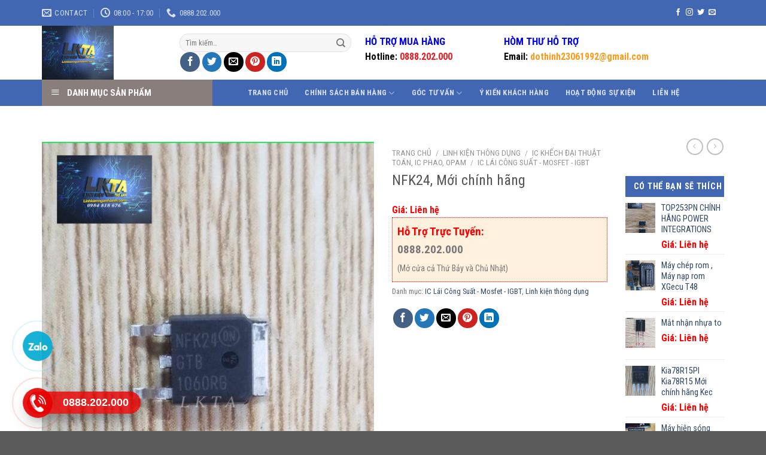

--- FILE ---
content_type: text/html; charset=UTF-8
request_url: https://linhkiennganhlanh.com/san-pham/nfk24-moi-chinh-hang/
body_size: 54452
content:

<!DOCTYPE html>
<html lang="vi" class="loading-site no-js">
<head>
	<meta charset="UTF-8" />
	<link rel="profile" href="http://gmpg.org/xfn/11" />
	<link rel="pingback" href="https://linhkiennganhlanh.com/xmlrpc.php" />

	<script>(function(html){html.className = html.className.replace(/\bno-js\b/,'js')})(document.documentElement);</script>
<meta name='robots' content='index, follow, max-image-preview:large, max-snippet:-1, max-video-preview:-1' />
	<style>img:is([sizes="auto" i], [sizes^="auto," i]) { contain-intrinsic-size: 3000px 1500px }</style>
	<meta name="viewport" content="width=device-width, initial-scale=1, maximum-scale=1" />
	<!-- This site is optimized with the Yoast SEO plugin v25.3 - https://yoast.com/wordpress/plugins/seo/ -->
	<title>NFK24, Mới chính hãng - LINH KIỆN THẾ ANH</title>
	<meta name="description" content="Linh Kiện Thế Anh – NFK24, Mới chính hãng, Hàng có sẵn tại Linh Kiện Thế Anh khách hàng không cần OrderShipcod toàn quốcHotline: 0984818676" />
	<link rel="canonical" href="https://linhkiennganhlanh.com/san-pham/nfk24-moi-chinh-hang/" />
	<meta property="og:locale" content="vi_VN" />
	<meta property="og:type" content="article" />
	<meta property="og:title" content="NFK24, Mới chính hãng - LINH KIỆN THẾ ANH" />
	<meta property="og:description" content="Linh Kiện Thế Anh – NFK24, Mới chính hãng, Hàng có sẵn tại Linh Kiện Thế Anh khách hàng không cần OrderShipcod toàn quốcHotline: 0984818676" />
	<meta property="og:url" content="https://linhkiennganhlanh.com/san-pham/nfk24-moi-chinh-hang/" />
	<meta property="og:site_name" content="LINH KIỆN THẾ ANH" />
	<meta property="article:modified_time" content="2022-10-20T03:57:45+00:00" />
	<meta property="og:image" content="https://linhkiennganhlanh.com/wp-content/uploads/2021/05/50009C69-E7A7-49EC-B739-47E2F9C477E1-e1620178035394.jpeg" />
	<meta property="og:image:width" content="673" />
	<meta property="og:image:height" content="700" />
	<meta property="og:image:type" content="image/jpeg" />
	<meta name="twitter:card" content="summary_large_image" />
	<script type="application/ld+json" class="yoast-schema-graph">{"@context":"https://schema.org","@graph":[{"@type":"WebPage","@id":"https://linhkiennganhlanh.com/san-pham/nfk24-moi-chinh-hang/","url":"https://linhkiennganhlanh.com/san-pham/nfk24-moi-chinh-hang/","name":"NFK24, Mới chính hãng - LINH KIỆN THẾ ANH","isPartOf":{"@id":"https://linhkiennganhlanh.com/#website"},"primaryImageOfPage":{"@id":"https://linhkiennganhlanh.com/san-pham/nfk24-moi-chinh-hang/#primaryimage"},"image":{"@id":"https://linhkiennganhlanh.com/san-pham/nfk24-moi-chinh-hang/#primaryimage"},"thumbnailUrl":"https://linhkiennganhlanh.com/wp-content/uploads/2021/05/50009C69-E7A7-49EC-B739-47E2F9C477E1-e1620178035394.jpeg","datePublished":"2021-05-05T01:27:48+00:00","dateModified":"2022-10-20T03:57:45+00:00","description":"Linh Kiện Thế Anh – NFK24, Mới chính hãng, Hàng có sẵn tại Linh Kiện Thế Anh khách hàng không cần OrderShipcod toàn quốcHotline: 0984818676","breadcrumb":{"@id":"https://linhkiennganhlanh.com/san-pham/nfk24-moi-chinh-hang/#breadcrumb"},"inLanguage":"vi","potentialAction":[{"@type":"ReadAction","target":["https://linhkiennganhlanh.com/san-pham/nfk24-moi-chinh-hang/"]}]},{"@type":"ImageObject","inLanguage":"vi","@id":"https://linhkiennganhlanh.com/san-pham/nfk24-moi-chinh-hang/#primaryimage","url":"https://linhkiennganhlanh.com/wp-content/uploads/2021/05/50009C69-E7A7-49EC-B739-47E2F9C477E1-e1620178035394.jpeg","contentUrl":"https://linhkiennganhlanh.com/wp-content/uploads/2021/05/50009C69-E7A7-49EC-B739-47E2F9C477E1-e1620178035394.jpeg","width":673,"height":700},{"@type":"BreadcrumbList","@id":"https://linhkiennganhlanh.com/san-pham/nfk24-moi-chinh-hang/#breadcrumb","itemListElement":[{"@type":"ListItem","position":1,"name":"Home","item":"https://linhkiennganhlanh.com/"},{"@type":"ListItem","position":2,"name":"NFK24, Mới chính hãng"}]},{"@type":"WebSite","@id":"https://linhkiennganhlanh.com/#website","url":"https://linhkiennganhlanh.com/","name":"LINH KIỆN THẾ ANH","description":"Chuyên cung cấp linh kiện ngành lạnh !","potentialAction":[{"@type":"SearchAction","target":{"@type":"EntryPoint","urlTemplate":"https://linhkiennganhlanh.com/?s={search_term_string}"},"query-input":{"@type":"PropertyValueSpecification","valueRequired":true,"valueName":"search_term_string"}}],"inLanguage":"vi"}]}</script>
	<!-- / Yoast SEO plugin. -->


<link rel='dns-prefetch' href='//cdn.jsdelivr.net' />
<link rel='dns-prefetch' href='//maxcdn.bootstrapcdn.com' />
<link rel='dns-prefetch' href='//fonts.googleapis.com' />
<link href='https://fonts.gstatic.com' crossorigin rel='preconnect' />
<link rel='prefetch' href='https://linhkiennganhlanh.com/wp-content/themes/flatsome/assets/js/chunk.countup.js?ver=3.16.2' />
<link rel='prefetch' href='https://linhkiennganhlanh.com/wp-content/themes/flatsome/assets/js/chunk.sticky-sidebar.js?ver=3.16.2' />
<link rel='prefetch' href='https://linhkiennganhlanh.com/wp-content/themes/flatsome/assets/js/chunk.tooltips.js?ver=3.16.2' />
<link rel='prefetch' href='https://linhkiennganhlanh.com/wp-content/themes/flatsome/assets/js/chunk.vendors-popups.js?ver=3.16.2' />
<link rel='prefetch' href='https://linhkiennganhlanh.com/wp-content/themes/flatsome/assets/js/chunk.vendors-slider.js?ver=3.16.2' />
<link rel="alternate" type="application/rss+xml" title="Dòng thông tin LINH KIỆN THẾ ANH &raquo;" href="https://linhkiennganhlanh.com/feed/" />
<link rel="alternate" type="application/rss+xml" title="LINH KIỆN THẾ ANH &raquo; Dòng bình luận" href="https://linhkiennganhlanh.com/comments/feed/" />
<script type="text/javascript">
/* <![CDATA[ */
window._wpemojiSettings = {"baseUrl":"https:\/\/s.w.org\/images\/core\/emoji\/16.0.1\/72x72\/","ext":".png","svgUrl":"https:\/\/s.w.org\/images\/core\/emoji\/16.0.1\/svg\/","svgExt":".svg","source":{"concatemoji":"https:\/\/linhkiennganhlanh.com\/wp-includes\/js\/wp-emoji-release.min.js?ver=6.8.3"}};
/*! This file is auto-generated */
!function(s,n){var o,i,e;function c(e){try{var t={supportTests:e,timestamp:(new Date).valueOf()};sessionStorage.setItem(o,JSON.stringify(t))}catch(e){}}function p(e,t,n){e.clearRect(0,0,e.canvas.width,e.canvas.height),e.fillText(t,0,0);var t=new Uint32Array(e.getImageData(0,0,e.canvas.width,e.canvas.height).data),a=(e.clearRect(0,0,e.canvas.width,e.canvas.height),e.fillText(n,0,0),new Uint32Array(e.getImageData(0,0,e.canvas.width,e.canvas.height).data));return t.every(function(e,t){return e===a[t]})}function u(e,t){e.clearRect(0,0,e.canvas.width,e.canvas.height),e.fillText(t,0,0);for(var n=e.getImageData(16,16,1,1),a=0;a<n.data.length;a++)if(0!==n.data[a])return!1;return!0}function f(e,t,n,a){switch(t){case"flag":return n(e,"\ud83c\udff3\ufe0f\u200d\u26a7\ufe0f","\ud83c\udff3\ufe0f\u200b\u26a7\ufe0f")?!1:!n(e,"\ud83c\udde8\ud83c\uddf6","\ud83c\udde8\u200b\ud83c\uddf6")&&!n(e,"\ud83c\udff4\udb40\udc67\udb40\udc62\udb40\udc65\udb40\udc6e\udb40\udc67\udb40\udc7f","\ud83c\udff4\u200b\udb40\udc67\u200b\udb40\udc62\u200b\udb40\udc65\u200b\udb40\udc6e\u200b\udb40\udc67\u200b\udb40\udc7f");case"emoji":return!a(e,"\ud83e\udedf")}return!1}function g(e,t,n,a){var r="undefined"!=typeof WorkerGlobalScope&&self instanceof WorkerGlobalScope?new OffscreenCanvas(300,150):s.createElement("canvas"),o=r.getContext("2d",{willReadFrequently:!0}),i=(o.textBaseline="top",o.font="600 32px Arial",{});return e.forEach(function(e){i[e]=t(o,e,n,a)}),i}function t(e){var t=s.createElement("script");t.src=e,t.defer=!0,s.head.appendChild(t)}"undefined"!=typeof Promise&&(o="wpEmojiSettingsSupports",i=["flag","emoji"],n.supports={everything:!0,everythingExceptFlag:!0},e=new Promise(function(e){s.addEventListener("DOMContentLoaded",e,{once:!0})}),new Promise(function(t){var n=function(){try{var e=JSON.parse(sessionStorage.getItem(o));if("object"==typeof e&&"number"==typeof e.timestamp&&(new Date).valueOf()<e.timestamp+604800&&"object"==typeof e.supportTests)return e.supportTests}catch(e){}return null}();if(!n){if("undefined"!=typeof Worker&&"undefined"!=typeof OffscreenCanvas&&"undefined"!=typeof URL&&URL.createObjectURL&&"undefined"!=typeof Blob)try{var e="postMessage("+g.toString()+"("+[JSON.stringify(i),f.toString(),p.toString(),u.toString()].join(",")+"));",a=new Blob([e],{type:"text/javascript"}),r=new Worker(URL.createObjectURL(a),{name:"wpTestEmojiSupports"});return void(r.onmessage=function(e){c(n=e.data),r.terminate(),t(n)})}catch(e){}c(n=g(i,f,p,u))}t(n)}).then(function(e){for(var t in e)n.supports[t]=e[t],n.supports.everything=n.supports.everything&&n.supports[t],"flag"!==t&&(n.supports.everythingExceptFlag=n.supports.everythingExceptFlag&&n.supports[t]);n.supports.everythingExceptFlag=n.supports.everythingExceptFlag&&!n.supports.flag,n.DOMReady=!1,n.readyCallback=function(){n.DOMReady=!0}}).then(function(){return e}).then(function(){var e;n.supports.everything||(n.readyCallback(),(e=n.source||{}).concatemoji?t(e.concatemoji):e.wpemoji&&e.twemoji&&(t(e.twemoji),t(e.wpemoji)))}))}((window,document),window._wpemojiSettings);
/* ]]> */
</script>
<link rel='stylesheet' id='dashicons-css' href='https://linhkiennganhlanh.com/wp-includes/css/dashicons.min.css?ver=6.8.3' type='text/css' media='all' />
<link rel='stylesheet' id='elusive-css' href='https://linhkiennganhlanh.com/wp-content/plugins/menu-icons/vendor/codeinwp/icon-picker/css/types/elusive.min.css?ver=2.0' type='text/css' media='all' />
<link rel='stylesheet' id='menu-icon-font-awesome-css' href='https://linhkiennganhlanh.com/wp-content/plugins/menu-icons/css/fontawesome/css/all.min.css?ver=5.15.4' type='text/css' media='all' />
<link rel='stylesheet' id='foundation-icons-css' href='https://linhkiennganhlanh.com/wp-content/plugins/menu-icons/vendor/codeinwp/icon-picker/css/types/foundation-icons.min.css?ver=3.0' type='text/css' media='all' />
<link rel='stylesheet' id='genericons-css' href='https://linhkiennganhlanh.com/wp-content/plugins/menu-icons/vendor/codeinwp/icon-picker/css/types/genericons.min.css?ver=3.4' type='text/css' media='all' />
<link rel='stylesheet' id='menu-icons-extra-css' href='https://linhkiennganhlanh.com/wp-content/plugins/menu-icons/css/extra.min.css?ver=0.13.18' type='text/css' media='all' />
<style id='wp-emoji-styles-inline-css' type='text/css'>

	img.wp-smiley, img.emoji {
		display: inline !important;
		border: none !important;
		box-shadow: none !important;
		height: 1em !important;
		width: 1em !important;
		margin: 0 0.07em !important;
		vertical-align: -0.1em !important;
		background: none !important;
		padding: 0 !important;
	}
</style>
<style id='wp-block-library-inline-css' type='text/css'>
:root{--wp-admin-theme-color:#007cba;--wp-admin-theme-color--rgb:0,124,186;--wp-admin-theme-color-darker-10:#006ba1;--wp-admin-theme-color-darker-10--rgb:0,107,161;--wp-admin-theme-color-darker-20:#005a87;--wp-admin-theme-color-darker-20--rgb:0,90,135;--wp-admin-border-width-focus:2px;--wp-block-synced-color:#7a00df;--wp-block-synced-color--rgb:122,0,223;--wp-bound-block-color:var(--wp-block-synced-color)}@media (min-resolution:192dpi){:root{--wp-admin-border-width-focus:1.5px}}.wp-element-button{cursor:pointer}:root{--wp--preset--font-size--normal:16px;--wp--preset--font-size--huge:42px}:root .has-very-light-gray-background-color{background-color:#eee}:root .has-very-dark-gray-background-color{background-color:#313131}:root .has-very-light-gray-color{color:#eee}:root .has-very-dark-gray-color{color:#313131}:root .has-vivid-green-cyan-to-vivid-cyan-blue-gradient-background{background:linear-gradient(135deg,#00d084,#0693e3)}:root .has-purple-crush-gradient-background{background:linear-gradient(135deg,#34e2e4,#4721fb 50%,#ab1dfe)}:root .has-hazy-dawn-gradient-background{background:linear-gradient(135deg,#faaca8,#dad0ec)}:root .has-subdued-olive-gradient-background{background:linear-gradient(135deg,#fafae1,#67a671)}:root .has-atomic-cream-gradient-background{background:linear-gradient(135deg,#fdd79a,#004a59)}:root .has-nightshade-gradient-background{background:linear-gradient(135deg,#330968,#31cdcf)}:root .has-midnight-gradient-background{background:linear-gradient(135deg,#020381,#2874fc)}.has-regular-font-size{font-size:1em}.has-larger-font-size{font-size:2.625em}.has-normal-font-size{font-size:var(--wp--preset--font-size--normal)}.has-huge-font-size{font-size:var(--wp--preset--font-size--huge)}.has-text-align-center{text-align:center}.has-text-align-left{text-align:left}.has-text-align-right{text-align:right}#end-resizable-editor-section{display:none}.aligncenter{clear:both}.items-justified-left{justify-content:flex-start}.items-justified-center{justify-content:center}.items-justified-right{justify-content:flex-end}.items-justified-space-between{justify-content:space-between}.screen-reader-text{border:0;clip-path:inset(50%);height:1px;margin:-1px;overflow:hidden;padding:0;position:absolute;width:1px;word-wrap:normal!important}.screen-reader-text:focus{background-color:#ddd;clip-path:none;color:#444;display:block;font-size:1em;height:auto;left:5px;line-height:normal;padding:15px 23px 14px;text-decoration:none;top:5px;width:auto;z-index:100000}html :where(.has-border-color){border-style:solid}html :where([style*=border-top-color]){border-top-style:solid}html :where([style*=border-right-color]){border-right-style:solid}html :where([style*=border-bottom-color]){border-bottom-style:solid}html :where([style*=border-left-color]){border-left-style:solid}html :where([style*=border-width]){border-style:solid}html :where([style*=border-top-width]){border-top-style:solid}html :where([style*=border-right-width]){border-right-style:solid}html :where([style*=border-bottom-width]){border-bottom-style:solid}html :where([style*=border-left-width]){border-left-style:solid}html :where(img[class*=wp-image-]){height:auto;max-width:100%}:where(figure){margin:0 0 1em}html :where(.is-position-sticky){--wp-admin--admin-bar--position-offset:var(--wp-admin--admin-bar--height,0px)}@media screen and (max-width:600px){html :where(.is-position-sticky){--wp-admin--admin-bar--position-offset:0px}}
</style>
<style id='classic-theme-styles-inline-css' type='text/css'>
/*! This file is auto-generated */
.wp-block-button__link{color:#fff;background-color:#32373c;border-radius:9999px;box-shadow:none;text-decoration:none;padding:calc(.667em + 2px) calc(1.333em + 2px);font-size:1.125em}.wp-block-file__button{background:#32373c;color:#fff;text-decoration:none}
</style>
<link rel='stylesheet' id='wp-components-css' href='https://linhkiennganhlanh.com/wp-includes/css/dist/components/style.min.css?ver=6.8.3' type='text/css' media='all' />
<link rel='stylesheet' id='wp-preferences-css' href='https://linhkiennganhlanh.com/wp-includes/css/dist/preferences/style.min.css?ver=6.8.3' type='text/css' media='all' />
<link rel='stylesheet' id='wp-block-editor-css' href='https://linhkiennganhlanh.com/wp-includes/css/dist/block-editor/style.min.css?ver=6.8.3' type='text/css' media='all' />
<link rel='stylesheet' id='popup-maker-block-library-style-css' href='https://linhkiennganhlanh.com/wp-content/plugins/popup-maker/dist/packages/block-library-style.css?ver=dbea705cfafe089d65f1' type='text/css' media='all' />
<link rel='stylesheet' id='contact-form-7-css' href='https://linhkiennganhlanh.com/wp-content/plugins/contact-form-7/includes/css/styles.css?ver=6.0.6' type='text/css' media='all' />
<link rel='stylesheet' id='kk-star-ratings-css' href='https://linhkiennganhlanh.com/wp-content/plugins/kk-star-ratings/src/core/public/css/kk-star-ratings.min.css?ver=5.4.10.2' type='text/css' media='all' />
<link rel='stylesheet' id='ot-vertical-menu-css-css' href='https://linhkiennganhlanh.com/wp-content/plugins/ot-flatsome-vertical-menu/assets/css/style.css?ver=1.2.3' type='text/css' media='all' />
<link rel='stylesheet' id='photoswipe-css' href='https://linhkiennganhlanh.com/wp-content/plugins/woocommerce/assets/css/photoswipe/photoswipe.min.css?ver=10.4.3' type='text/css' media='all' />
<link rel='stylesheet' id='photoswipe-default-skin-css' href='https://linhkiennganhlanh.com/wp-content/plugins/woocommerce/assets/css/photoswipe/default-skin/default-skin.min.css?ver=10.4.3' type='text/css' media='all' />
<style id='woocommerce-inline-inline-css' type='text/css'>
.woocommerce form .form-row .required { visibility: visible; }
</style>
<link rel='stylesheet' id='flatsome-ionicons-css' href='//maxcdn.bootstrapcdn.com/font-awesome/4.7.0/css/font-awesome.min.css?ver=6.8.3' type='text/css' media='all' />
<link rel='stylesheet' id='popup-maker-site-css' href='https://linhkiennganhlanh.com/wp-content/plugins/popup-maker/dist/assets/site.css?ver=1.21.4' type='text/css' media='all' />
<style id='popup-maker-site-inline-css' type='text/css'>
/* Popup Google Fonts */
@import url('//fonts.googleapis.com/css?family=Montserrat:100');

/* Popup Theme 3918: Light Box */
.pum-theme-3918, .pum-theme-lightbox { background-color: rgba( 0, 0, 0, 0.60 ) } 
.pum-theme-3918 .pum-container, .pum-theme-lightbox .pum-container { padding: 18px; border-radius: 3px; border: 8px solid #000000; box-shadow: 0px 0px 30px 0px rgba( 2, 2, 2, 1.00 ); background-color: rgba( 255, 255, 255, 1.00 ) } 
.pum-theme-3918 .pum-title, .pum-theme-lightbox .pum-title { color: #000000; text-align: left; text-shadow: 0px 0px 0px rgba( 2, 2, 2, 0.23 ); font-family: inherit; font-weight: 100; font-size: 32px; line-height: 36px } 
.pum-theme-3918 .pum-content, .pum-theme-lightbox .pum-content { color: #000000; font-family: inherit; font-weight: 100 } 
.pum-theme-3918 .pum-content + .pum-close, .pum-theme-lightbox .pum-content + .pum-close { position: absolute; height: 26px; width: 26px; left: auto; right: -13px; bottom: auto; top: -13px; padding: 0px; color: #ffffff; font-family: Arial; font-weight: 100; font-size: 24px; line-height: 24px; border: 2px solid #ffffff; border-radius: 26px; box-shadow: 0px 0px 15px 1px rgba( 2, 2, 2, 0.75 ); text-shadow: 0px 0px 0px rgba( 0, 0, 0, 0.23 ); background-color: rgba( 0, 0, 0, 1.00 ) } 

/* Popup Theme 6676: Floating Bar - Soft Blue */
.pum-theme-6676, .pum-theme-floating-bar { background-color: rgba( 255, 255, 255, 0.00 ) } 
.pum-theme-6676 .pum-container, .pum-theme-floating-bar .pum-container { padding: 8px; border-radius: 0px; border: 1px none #000000; box-shadow: 1px 1px 3px 0px rgba( 2, 2, 2, 0.23 ); background-color: rgba( 238, 246, 252, 1.00 ) } 
.pum-theme-6676 .pum-title, .pum-theme-floating-bar .pum-title { color: #505050; text-align: left; text-shadow: 0px 0px 0px rgba( 2, 2, 2, 0.23 ); font-family: inherit; font-weight: 400; font-size: 32px; line-height: 36px } 
.pum-theme-6676 .pum-content, .pum-theme-floating-bar .pum-content { color: #505050; font-family: inherit; font-weight: 400 } 
.pum-theme-6676 .pum-content + .pum-close, .pum-theme-floating-bar .pum-content + .pum-close { position: absolute; height: 18px; width: 18px; left: auto; right: 5px; bottom: auto; top: 50%; padding: 0px; color: #505050; font-family: Sans-Serif; font-weight: 700; font-size: 15px; line-height: 18px; border: 1px solid #505050; border-radius: 15px; box-shadow: 0px 0px 0px 0px rgba( 2, 2, 2, 0.00 ); text-shadow: 0px 0px 0px rgba( 0, 0, 0, 0.00 ); background-color: rgba( 255, 255, 255, 0.00 ); transform: translate(0, -50%) } 

/* Popup Theme 6677: Content Only - For use with page builders or block editor */
.pum-theme-6677, .pum-theme-content-only { background-color: rgba( 0, 0, 0, 0.70 ) } 
.pum-theme-6677 .pum-container, .pum-theme-content-only .pum-container { padding: 0px; border-radius: 0px; border: 1px none #000000; box-shadow: 0px 0px 0px 0px rgba( 2, 2, 2, 0.00 ) } 
.pum-theme-6677 .pum-title, .pum-theme-content-only .pum-title { color: #000000; text-align: left; text-shadow: 0px 0px 0px rgba( 2, 2, 2, 0.23 ); font-family: inherit; font-weight: 400; font-size: 32px; line-height: 36px } 
.pum-theme-6677 .pum-content, .pum-theme-content-only .pum-content { color: #8c8c8c; font-family: inherit; font-weight: 400 } 
.pum-theme-6677 .pum-content + .pum-close, .pum-theme-content-only .pum-content + .pum-close { position: absolute; height: 18px; width: 18px; left: auto; right: 7px; bottom: auto; top: 7px; padding: 0px; color: #000000; font-family: inherit; font-weight: 700; font-size: 20px; line-height: 20px; border: 1px none #ffffff; border-radius: 15px; box-shadow: 0px 0px 0px 0px rgba( 2, 2, 2, 0.00 ); text-shadow: 0px 0px 0px rgba( 0, 0, 0, 0.00 ); background-color: rgba( 255, 255, 255, 0.00 ) } 

/* Popup Theme 3917: Default Theme */
.pum-theme-3917, .pum-theme-default-theme { background-color: rgba( 255, 255, 255, 1.00 ) } 
.pum-theme-3917 .pum-container, .pum-theme-default-theme .pum-container { padding: 18px; border-radius: px; border: 1px none #000000; box-shadow: 1px 1px 3px px rgba( 2, 2, 2, 0.23 ); background-color: rgba( 249, 249, 249, 1.00 ) } 
.pum-theme-3917 .pum-title, .pum-theme-default-theme .pum-title { color: #000000; text-align: left; text-shadow: px px px rgba( 2, 2, 2, 0.23 ); font-family: inherit; font-weight: 400; font-size: 32px; font-style: normal; line-height: 36px } 
.pum-theme-3917 .pum-content, .pum-theme-default-theme .pum-content { color: #8c8c8c; font-family: inherit; font-weight: 400; font-style: inherit } 
.pum-theme-3917 .pum-content + .pum-close, .pum-theme-default-theme .pum-content + .pum-close { position: absolute; height: auto; width: auto; left: auto; right: px; bottom: auto; top: px; padding: 8px; color: #ffffff; font-family: inherit; font-weight: 400; font-size: 12px; font-style: inherit; line-height: 36px; border: 1px none #ffffff; border-radius: px; box-shadow: 1px 1px 3px px rgba( 2, 2, 2, 0.23 ); text-shadow: px px px rgba( 0, 0, 0, 0.23 ); background-color: rgba( 0, 183, 205, 1.00 ) } 

/* Popup Theme 3919: Enterprise Blue */
.pum-theme-3919, .pum-theme-enterprise-blue { background-color: rgba( 0, 0, 0, 0.70 ) } 
.pum-theme-3919 .pum-container, .pum-theme-enterprise-blue .pum-container { padding: 28px; border-radius: 5px; border: 1px none #000000; box-shadow: 0px 10px 25px 4px rgba( 2, 2, 2, 0.50 ); background-color: rgba( 255, 255, 255, 1.00 ) } 
.pum-theme-3919 .pum-title, .pum-theme-enterprise-blue .pum-title { color: #315b7c; text-align: left; text-shadow: 0px 0px 0px rgba( 2, 2, 2, 0.23 ); font-family: inherit; font-weight: 100; font-size: 34px; line-height: 36px } 
.pum-theme-3919 .pum-content, .pum-theme-enterprise-blue .pum-content { color: #2d2d2d; font-family: inherit; font-weight: 100 } 
.pum-theme-3919 .pum-content + .pum-close, .pum-theme-enterprise-blue .pum-content + .pum-close { position: absolute; height: 28px; width: 28px; left: auto; right: 8px; bottom: auto; top: 8px; padding: 4px; color: #ffffff; font-family: Times New Roman; font-weight: 100; font-size: 20px; line-height: 20px; border: 1px none #ffffff; border-radius: 42px; box-shadow: 0px 0px 0px 0px rgba( 2, 2, 2, 0.23 ); text-shadow: 0px 0px 0px rgba( 0, 0, 0, 0.23 ); background-color: rgba( 49, 91, 124, 1.00 ) } 

/* Popup Theme 3920: Hello Box */
.pum-theme-3920, .pum-theme-hello-box { background-color: rgba( 0, 0, 0, 0.75 ) } 
.pum-theme-3920 .pum-container, .pum-theme-hello-box .pum-container { padding: 30px; border-radius: 80px; border: 14px solid #81d742; box-shadow: 0px 0px 0px 0px rgba( 2, 2, 2, 0.00 ); background-color: rgba( 255, 255, 255, 1.00 ) } 
.pum-theme-3920 .pum-title, .pum-theme-hello-box .pum-title { color: #2d2d2d; text-align: left; text-shadow: 0px 0px 0px rgba( 2, 2, 2, 0.23 ); font-family: Montserrat; font-weight: 100; font-size: 32px; line-height: 36px } 
.pum-theme-3920 .pum-content, .pum-theme-hello-box .pum-content { color: #2d2d2d; font-family: inherit; font-weight: 100 } 
.pum-theme-3920 .pum-content + .pum-close, .pum-theme-hello-box .pum-content + .pum-close { position: absolute; height: auto; width: auto; left: auto; right: -30px; bottom: auto; top: -30px; padding: 0px; color: #2d2d2d; font-family: Times New Roman; font-weight: 100; font-size: 32px; line-height: 28px; border: 1px none #ffffff; border-radius: 28px; box-shadow: 0px 0px 0px 0px rgba( 2, 2, 2, 0.23 ); text-shadow: 0px 0px 0px rgba( 0, 0, 0, 0.23 ); background-color: rgba( 255, 255, 255, 1.00 ) } 

/* Popup Theme 3921: Cutting Edge */
.pum-theme-3921, .pum-theme-cutting-edge { background-color: rgba( 0, 0, 0, 0.50 ) } 
.pum-theme-3921 .pum-container, .pum-theme-cutting-edge .pum-container { padding: 18px; border-radius: 0px; border: 1px none #000000; box-shadow: 0px 10px 25px 0px rgba( 2, 2, 2, 0.50 ); background-color: rgba( 30, 115, 190, 1.00 ) } 
.pum-theme-3921 .pum-title, .pum-theme-cutting-edge .pum-title { color: #ffffff; text-align: left; text-shadow: 0px 0px 0px rgba( 2, 2, 2, 0.23 ); font-family: Sans-Serif; font-weight: 100; font-size: 26px; line-height: 28px } 
.pum-theme-3921 .pum-content, .pum-theme-cutting-edge .pum-content { color: #ffffff; font-family: inherit; font-weight: 100 } 
.pum-theme-3921 .pum-content + .pum-close, .pum-theme-cutting-edge .pum-content + .pum-close { position: absolute; height: 24px; width: 24px; left: auto; right: 0px; bottom: auto; top: 0px; padding: 0px; color: #1e73be; font-family: Times New Roman; font-weight: 100; font-size: 32px; line-height: 24px; border: 1px none #ffffff; border-radius: 0px; box-shadow: -1px 1px 1px 0px rgba( 2, 2, 2, 0.10 ); text-shadow: -1px 1px 1px rgba( 0, 0, 0, 0.10 ); background-color: rgba( 238, 238, 34, 1.00 ) } 

/* Popup Theme 3922: Framed Border */
.pum-theme-3922, .pum-theme-framed-border { background-color: rgba( 255, 255, 255, 0.50 ) } 
.pum-theme-3922 .pum-container, .pum-theme-framed-border .pum-container { padding: 18px; border-radius: 0px; border: 20px outset #dd3333; box-shadow: 1px 1px 3px 0px rgba( 2, 2, 2, 0.97 ) inset; background-color: rgba( 255, 251, 239, 1.00 ) } 
.pum-theme-3922 .pum-title, .pum-theme-framed-border .pum-title { color: #000000; text-align: left; text-shadow: 0px 0px 0px rgba( 2, 2, 2, 0.23 ); font-family: inherit; font-weight: 100; font-size: 32px; line-height: 36px } 
.pum-theme-3922 .pum-content, .pum-theme-framed-border .pum-content { color: #2d2d2d; font-family: inherit; font-weight: 100 } 
.pum-theme-3922 .pum-content + .pum-close, .pum-theme-framed-border .pum-content + .pum-close { position: absolute; height: 20px; width: 20px; left: auto; right: -20px; bottom: auto; top: -20px; padding: 0px; color: #ffffff; font-family: Tahoma; font-weight: 700; font-size: 16px; line-height: 18px; border: 1px none #ffffff; border-radius: 0px; box-shadow: 0px 0px 0px 0px rgba( 2, 2, 2, 0.23 ); text-shadow: 0px 0px 0px rgba( 0, 0, 0, 0.23 ); background-color: rgba( 0, 0, 0, 0.55 ) } 


</style>
<link rel='stylesheet' id='flatsome-main-css' href='https://linhkiennganhlanh.com/wp-content/themes/flatsome/assets/css/flatsome.css?ver=3.16.2' type='text/css' media='all' />
<style id='flatsome-main-inline-css' type='text/css'>
@font-face {
				font-family: "fl-icons";
				font-display: block;
				src: url(https://linhkiennganhlanh.com/wp-content/themes/flatsome/assets/css/icons/fl-icons.eot?v=3.16.2);
				src:
					url(https://linhkiennganhlanh.com/wp-content/themes/flatsome/assets/css/icons/fl-icons.eot#iefix?v=3.16.2) format("embedded-opentype"),
					url(https://linhkiennganhlanh.com/wp-content/themes/flatsome/assets/css/icons/fl-icons.woff2?v=3.16.2) format("woff2"),
					url(https://linhkiennganhlanh.com/wp-content/themes/flatsome/assets/css/icons/fl-icons.ttf?v=3.16.2) format("truetype"),
					url(https://linhkiennganhlanh.com/wp-content/themes/flatsome/assets/css/icons/fl-icons.woff?v=3.16.2) format("woff"),
					url(https://linhkiennganhlanh.com/wp-content/themes/flatsome/assets/css/icons/fl-icons.svg?v=3.16.2#fl-icons) format("svg");
			}
</style>
<link rel='stylesheet' id='flatsome-shop-css' href='https://linhkiennganhlanh.com/wp-content/themes/flatsome/assets/css/flatsome-shop.css?ver=3.16.2' type='text/css' media='all' />
<link rel='stylesheet' id='flatsome-style-css' href='https://linhkiennganhlanh.com/wp-content/themes/web-khoi-nghiep/style.css?ver=3.4.3' type='text/css' media='all' />
<link rel='stylesheet' id='flatsome-googlefonts-css' href='//fonts.googleapis.com/css?family=Roboto+Condensed%3Aregular%2C700%2Cregular%2C700%7CDancing+Script%3Aregular%2Cregular&#038;display=swap&#038;ver=3.9' type='text/css' media='all' />
<script type="text/javascript" src="https://linhkiennganhlanh.com/wp-includes/js/jquery/jquery.min.js?ver=3.7.1" id="jquery-core-js"></script>
<script type="text/javascript" src="https://linhkiennganhlanh.com/wp-includes/js/jquery/jquery-migrate.min.js?ver=3.4.1" id="jquery-migrate-js"></script>
<script type="text/javascript" src="https://linhkiennganhlanh.com/wp-content/plugins/woocommerce/assets/js/jquery-blockui/jquery.blockUI.min.js?ver=2.7.0-wc.10.4.3" id="wc-jquery-blockui-js" defer="defer" data-wp-strategy="defer"></script>
<script type="text/javascript" id="wc-add-to-cart-js-extra">
/* <![CDATA[ */
var wc_add_to_cart_params = {"ajax_url":"\/wp-admin\/admin-ajax.php","wc_ajax_url":"\/?wc-ajax=%%endpoint%%","i18n_view_cart":"Xem gi\u1ecf h\u00e0ng","cart_url":"https:\/\/linhkiennganhlanh.com\/gio-hang\/","is_cart":"","cart_redirect_after_add":"no"};
/* ]]> */
</script>
<script type="text/javascript" src="https://linhkiennganhlanh.com/wp-content/plugins/woocommerce/assets/js/frontend/add-to-cart.min.js?ver=10.4.3" id="wc-add-to-cart-js" defer="defer" data-wp-strategy="defer"></script>
<script type="text/javascript" src="https://linhkiennganhlanh.com/wp-content/plugins/woocommerce/assets/js/photoswipe/photoswipe.min.js?ver=4.1.1-wc.10.4.3" id="wc-photoswipe-js" defer="defer" data-wp-strategy="defer"></script>
<script type="text/javascript" src="https://linhkiennganhlanh.com/wp-content/plugins/woocommerce/assets/js/photoswipe/photoswipe-ui-default.min.js?ver=4.1.1-wc.10.4.3" id="wc-photoswipe-ui-default-js" defer="defer" data-wp-strategy="defer"></script>
<script type="text/javascript" id="wc-single-product-js-extra">
/* <![CDATA[ */
var wc_single_product_params = {"i18n_required_rating_text":"Vui l\u00f2ng ch\u1ecdn m\u1ed9t m\u1ee9c \u0111\u00e1nh gi\u00e1","i18n_rating_options":["1 tr\u00ean 5 sao","2 tr\u00ean 5 sao","3 tr\u00ean 5 sao","4 tr\u00ean 5 sao","5 tr\u00ean 5 sao"],"i18n_product_gallery_trigger_text":"Xem th\u01b0 vi\u1ec7n \u1ea3nh to\u00e0n m\u00e0n h\u00ecnh","review_rating_required":"yes","flexslider":{"rtl":false,"animation":"slide","smoothHeight":true,"directionNav":false,"controlNav":"thumbnails","slideshow":false,"animationSpeed":500,"animationLoop":false,"allowOneSlide":false},"zoom_enabled":"","zoom_options":[],"photoswipe_enabled":"1","photoswipe_options":{"shareEl":false,"closeOnScroll":false,"history":false,"hideAnimationDuration":0,"showAnimationDuration":0},"flexslider_enabled":""};
/* ]]> */
</script>
<script type="text/javascript" src="https://linhkiennganhlanh.com/wp-content/plugins/woocommerce/assets/js/frontend/single-product.min.js?ver=10.4.3" id="wc-single-product-js" defer="defer" data-wp-strategy="defer"></script>
<script type="text/javascript" src="https://linhkiennganhlanh.com/wp-content/plugins/woocommerce/assets/js/js-cookie/js.cookie.min.js?ver=2.1.4-wc.10.4.3" id="wc-js-cookie-js" defer="defer" data-wp-strategy="defer"></script>
<script type="text/javascript" id="woocommerce-js-extra">
/* <![CDATA[ */
var woocommerce_params = {"ajax_url":"\/wp-admin\/admin-ajax.php","wc_ajax_url":"\/?wc-ajax=%%endpoint%%","i18n_password_show":"Hi\u1ec3n th\u1ecb m\u1eadt kh\u1ea9u","i18n_password_hide":"\u1ea8n m\u1eadt kh\u1ea9u"};
/* ]]> */
</script>
<script type="text/javascript" src="https://linhkiennganhlanh.com/wp-content/plugins/woocommerce/assets/js/frontend/woocommerce.min.js?ver=10.4.3" id="woocommerce-js" defer="defer" data-wp-strategy="defer"></script>
<link rel="https://api.w.org/" href="https://linhkiennganhlanh.com/wp-json/" /><link rel="alternate" title="JSON" type="application/json" href="https://linhkiennganhlanh.com/wp-json/wp/v2/product/7998" /><link rel="EditURI" type="application/rsd+xml" title="RSD" href="https://linhkiennganhlanh.com/xmlrpc.php?rsd" />
<meta name="generator" content="WordPress 6.8.3" />
<meta name="generator" content="WooCommerce 10.4.3" />
<link rel='shortlink' href='https://linhkiennganhlanh.com/?p=7998' />
<link rel="alternate" title="oNhúng (JSON)" type="application/json+oembed" href="https://linhkiennganhlanh.com/wp-json/oembed/1.0/embed?url=https%3A%2F%2Flinhkiennganhlanh.com%2Fsan-pham%2Fnfk24-moi-chinh-hang%2F" />
<link rel="alternate" title="oNhúng (XML)" type="text/xml+oembed" href="https://linhkiennganhlanh.com/wp-json/oembed/1.0/embed?url=https%3A%2F%2Flinhkiennganhlanh.com%2Fsan-pham%2Fnfk24-moi-chinh-hang%2F&#038;format=xml" />
<style>.bg{opacity: 0; transition: opacity 1s; -webkit-transition: opacity 1s;} .bg-loaded{opacity: 1;}</style><!-- Google Tag Manager -->
<script>(function(w,d,s,l,i){w[l]=w[l]||[];w[l].push({'gtm.start':
new Date().getTime(),event:'gtm.js'});var f=d.getElementsByTagName(s)[0],
j=d.createElement(s),dl=l!='dataLayer'?'&l='+l:'';j.async=true;j.src=
'https://www.googletagmanager.com/gtm.js?id='+i+dl;f.parentNode.insertBefore(j,f);
})(window,document,'script','dataLayer','GTM-N7TZBWV');</script>
<!-- End Google Tag Manager -->
<meta name="facebook-domain-verification" content="3d6qkubqipmhrxulmh8tec9gp2j3mi" />	<noscript><style>.woocommerce-product-gallery{ opacity: 1 !important; }</style></noscript>
	<link rel="icon" href="https://linhkiennganhlanh.com/wp-content/uploads/2019/06/cropped-sdfdf-2-32x32.png" sizes="32x32" />
<link rel="icon" href="https://linhkiennganhlanh.com/wp-content/uploads/2019/06/cropped-sdfdf-2-192x192.png" sizes="192x192" />
<link rel="apple-touch-icon" href="https://linhkiennganhlanh.com/wp-content/uploads/2019/06/cropped-sdfdf-2-180x180.png" />
<meta name="msapplication-TileImage" content="https://linhkiennganhlanh.com/wp-content/uploads/2019/06/cropped-sdfdf-2-270x270.png" />
<style id="custom-css" type="text/css">:root {--primary-color: #4267b2;}.container-width, .full-width .ubermenu-nav, .container, .row{max-width: 1170px}.row.row-collapse{max-width: 1140px}.row.row-small{max-width: 1162.5px}.row.row-large{max-width: 1200px}.header-main{height: 90px}#logo img{max-height: 90px}#logo{width:200px;}.header-bottom{min-height: 43px}.header-top{min-height: 43px}.transparent .header-main{height: 90px}.transparent #logo img{max-height: 90px}.has-transparent + .page-title:first-of-type,.has-transparent + #main > .page-title,.has-transparent + #main > div > .page-title,.has-transparent + #main .page-header-wrapper:first-of-type .page-title{padding-top: 170px;}.header.show-on-scroll,.stuck .header-main{height:70px!important}.stuck #logo img{max-height: 70px!important}.search-form{ width: 61%;}.header-bottom {background-color: #f1f1f1}@media (max-width: 549px) {.header-main{height: 153px}#logo img{max-height: 153px}}.nav-dropdown{font-size:100%}/* Color */.accordion-title.active, .has-icon-bg .icon .icon-inner,.logo a, .primary.is-underline, .primary.is-link, .badge-outline .badge-inner, .nav-outline > li.active> a,.nav-outline >li.active > a, .cart-icon strong,[data-color='primary'], .is-outline.primary{color: #4267b2;}/* Color !important */[data-text-color="primary"]{color: #4267b2!important;}/* Background Color */[data-text-bg="primary"]{background-color: #4267b2;}/* Background */.scroll-to-bullets a,.featured-title, .label-new.menu-item > a:after, .nav-pagination > li > .current,.nav-pagination > li > span:hover,.nav-pagination > li > a:hover,.has-hover:hover .badge-outline .badge-inner,button[type="submit"], .button.wc-forward:not(.checkout):not(.checkout-button), .button.submit-button, .button.primary:not(.is-outline),.featured-table .title,.is-outline:hover, .has-icon:hover .icon-label,.nav-dropdown-bold .nav-column li > a:hover, .nav-dropdown.nav-dropdown-bold > li > a:hover, .nav-dropdown-bold.dark .nav-column li > a:hover, .nav-dropdown.nav-dropdown-bold.dark > li > a:hover, .header-vertical-menu__opener ,.is-outline:hover, .tagcloud a:hover,.grid-tools a, input[type='submit']:not(.is-form), .box-badge:hover .box-text, input.button.alt,.nav-box > li > a:hover,.nav-box > li.active > a,.nav-pills > li.active > a ,.current-dropdown .cart-icon strong, .cart-icon:hover strong, .nav-line-bottom > li > a:before, .nav-line-grow > li > a:before, .nav-line > li > a:before,.banner, .header-top, .slider-nav-circle .flickity-prev-next-button:hover svg, .slider-nav-circle .flickity-prev-next-button:hover .arrow, .primary.is-outline:hover, .button.primary:not(.is-outline), input[type='submit'].primary, input[type='submit'].primary, input[type='reset'].button, input[type='button'].primary, .badge-inner{background-color: #4267b2;}/* Border */.nav-vertical.nav-tabs > li.active > a,.scroll-to-bullets a.active,.nav-pagination > li > .current,.nav-pagination > li > span:hover,.nav-pagination > li > a:hover,.has-hover:hover .badge-outline .badge-inner,.accordion-title.active,.featured-table,.is-outline:hover, .tagcloud a:hover,blockquote, .has-border, .cart-icon strong:after,.cart-icon strong,.blockUI:before, .processing:before,.loading-spin, .slider-nav-circle .flickity-prev-next-button:hover svg, .slider-nav-circle .flickity-prev-next-button:hover .arrow, .primary.is-outline:hover{border-color: #4267b2}.nav-tabs > li.active > a{border-top-color: #4267b2}.widget_shopping_cart_content .blockUI.blockOverlay:before { border-left-color: #4267b2 }.woocommerce-checkout-review-order .blockUI.blockOverlay:before { border-left-color: #4267b2 }/* Fill */.slider .flickity-prev-next-button:hover svg,.slider .flickity-prev-next-button:hover .arrow{fill: #4267b2;}/* Focus */.primary:focus-visible, .submit-button:focus-visible, button[type="submit"]:focus-visible { outline-color: #4267b2!important; }body{font-size: 100%;}@media screen and (max-width: 549px){body{font-size: 100%;}}body{font-family: "Roboto Condensed", sans-serif;}body {font-weight: 400;font-style: normal;}.nav > li > a {font-family: "Roboto Condensed", sans-serif;}.mobile-sidebar-levels-2 .nav > li > ul > li > a {font-family: "Roboto Condensed", sans-serif;}.nav > li > a,.mobile-sidebar-levels-2 .nav > li > ul > li > a {font-weight: 700;font-style: normal;}h1,h2,h3,h4,h5,h6,.heading-font, .off-canvas-center .nav-sidebar.nav-vertical > li > a{font-family: "Roboto Condensed", sans-serif;}h1,h2,h3,h4,h5,h6,.heading-font,.banner h1,.banner h2 {font-weight: 700;font-style: normal;}.alt-font{font-family: "Dancing Script", sans-serif;}.alt-font {font-weight: 400!important;font-style: normal!important;}.shop-page-title.featured-title .title-bg{ background-image: url(https://linhkiennganhlanh.com/wp-content/uploads/2021/05/50009C69-E7A7-49EC-B739-47E2F9C477E1-e1620178035394.jpeg)!important;}@media screen and (min-width: 550px){.products .box-vertical .box-image{min-width: 300px!important;width: 300px!important;}}.nav-vertical-fly-out > li + li {border-top-width: 1px; border-top-style: solid;}/* Custom CSS */.devvn_buy_now{max-width:100% !important;width:100% !important;}span.onsale{}/*************** ADD CUSTOM CSS HERE. ***************/@media (max-width: 1023px){.full-medium{width: 100% !important; flex-basis: 100% !important;}}@media(min-width: 1025px){}.product-title{min-height: 40px;}.product-title a{color: #5c4439;font-weight: bold;}ul.nav-right .cart-item .cart-price .woocommerce-Price-amount{color: white;}ul.nav-right .cart-item i.icon-shopping-cart{color: white;}.header-bottom-nav li{padding: 0px 1px;margin: 1px;}.flex-right ul li{padding: 0px 10px !important;}.flex-right ul li a{text-transform: initial !important;font-size: 16px;}/*Màu sắc button*/.social-button, .social-icons .button.icon:not(.is-outline), .social-icons .button.icon:hover {background-color: currentColor !important;border-color: currentColor !important;}.button.facebook,.button.facebook:not(.is-outline), .button.facebook:hover {color: #fff;background-color: #446084;border-color: #446084;}.button.twitter,.button.twitter:not(.is-outline), .button.twitter:hover {color: white ; background-color : #2478ba;border-color: #2478ba ;}.button.email,.button.email:not(.is-outline), .button.email:hover {color: #fff;background-color: black ;border-color: black ;}.button.pinterest,.button.pinterest:not(.is-outline), .button.pinterest:hover {color: #fff !important;background-color: #cb2320;border-color: #cb2320;}.button.google-plus,.button.google-plus:not(.is-outline), .button.google-plus:hover {color: #fff ;background-color: #dd4e31 ;border-color: #dd4e31 ;}.button.linkedin,.button.linkedin:not(.is-outline), .button.linkedin:hover {color: #fff ;background-color: #0072b7 ;border-color: #0072b7 ;}.single-date{border-bottom: 1px dashed #ededed;}h1.entry-title{font-size: 24px ;}/*Kết thúc màu sắc*/footer.entry-meta {border-top: none !important;border-bottom: 1px dashed #ececec !important;}.entry-content img{width: auto !important}.duong-line {background: rgba(0,0,0,0) url(images/line.png) repeat scroll 0 0;height: 12px;margin-top: 5px;overflow: hidden;}.related-post h7{font-weight: bold;font-size: 18px;float: left;margin: -8px 20px 0 0;}.home #main{background: #F1F1F1 !important;}.price-wrapper {display: none;}.price-wrapper span.amount{color: #334862 !important}.box-text-products{text-align: left;}.woocommerce-breadcrumb {font-size: 13px;}.widget_shopping_cart ul li.mini_cart_item{padding-right: 20px !important;padding-left: 60px !important;}.widget_shopping_cart ul li.mini_cart_item a{font-size: 12px !important}.price_slider_amount .price_label{font-size: 12px}.grid-tools a{background: #F36F36 !important}h1.product-title{font-weight: 500 !important}.header-block-block-1 .col{padding-bottom: 0px !important;}[data-icon-label]:after, .secondary.is-underline:hover, .secondary.is-outline:hover, .icon-label, .button.secondary:not(.is-outline), .button.alt:not(.is-outline), .badge-inner.on-sale, .button.checkout, .single_add_to_cart_button {background-color: #60B301 ;}.product_list_widget .woocommerce-Price-amount{color: #60b301 !important;}.price_slider_amount .button{background: #F36F36 !important}.div-anh .col-inner{border: 7px solid white;}/*chữ khuyến mãi nghiêng*/.badge-container { top:-30px; left:5px; padding:5px;}.badge-container:empty{ display:none;}.badge-frame .badge-inner, .badge-outline .badge-inner{font-size: 13px !important;border:none !important;}span.onsale{color: #ffffff !important}.badge-inner{background-color:#E67E22 !important;;text-transform: uppercase !important;line-height: 1.3 !important;}.section-dau{padding-top: 5px !important;}.class-danh-muc,.class-banner{padding: 0px !important}#main #content,#main ,.page-title{padding-bottom: 10px;background: #fff;}.blog-archive .large-9{background: white;padding-top: 20px;}.section .box-text,.shop-container .box-text{border-radius: 0px 0px 7px 7px;background: white;}.header-button .header-cart-link{background: #60b301 !important}.row-giao-hang .flickity-viewport,.row-giao-hang .slider-wrapper{border-radius: 14px;}#mega_main_menu.direction-horizontal > .menu_holder > .menu_inner > ul > li > .item_link:before, #mega_main_menu.direction-horizontal > .menu_holder > .menu_inner > .nav_logo:before, #mega_main_menu.direction-horizontal > .menu_holder > .menu_inner > ul > li.nav_search_box:before{background-image: none !important}#mega_main_menu > .menu_holder > .menu_inner > ul > li{display: block !important;}#mega_main_menu_ul{background: white !important;}#mega_main_menu_ul li a{text-transform: uppercase !important;}.tieude-khung p{text-align: center;margin-bottom: 0px;padding: 10px 0px;background: #e67e22;color: white;font-weight: bold;}#mega-menu-wrap{background:#8a7e7c!important;}.box-first{margin-bottom: 0px !important;padding-bottom: 0px;}.box-first .icon-box{padding: 5px;}.box-first h3{font-size: 17px;margin-bottom: 0px;}.title-danh-muc p{margin-bottom: 0px;}.title-danh-muc{text-align: center;}.product-main .content-row{background: white !important;padding-top: 20px;}.category-page-row{background: white !important;}.post-sidebar {padding-top: 20px !important;background:white !important;}.blog-single .large-9{background: white !important;padding-top: 20px !important;}.page-wrapper .row-main{padding-top: 20px;background: white !important;}.header-nav li.current-menu-item a{ color:#4267b2!important;background: white;}.row .col.post-item .box-text{height: max-content;}.form_dangky input[type="text"]{border:1px solid #ffffff !important;background-color:#ffffff !important;}.section_tuvan .section-title-center b{border-bottom:2px solid #ffffff !important;}p.category.uppercase.is-smaller.no-text-overflow.product-cat.op-7 {display: none;}.is-divider.small {display: none;}span.widget-title {background: #4267b2;width: 100%;display: block;color: #fff;padding: 10px 0px 10px 10px;margin-bottom:0px;}.header-bottom {background-color: #4267b2;}.header-top {background-color: #4267b2!important;}.header.show-on-scroll, .stuck .header-main {height: 70px!important;}.header-nav.nav-line-bottom > li > a:before, .header-nav.nav-line-grow > li > a:before, .header-nav.nav-line > li > a:before, .header-nav.nav-box > li > a:hover, .header-nav.nav-box > li.active > a, .header-nav.nav-pills > li > a:hover, .header-nav.nav-pills > li.active > a {color: #4267b2!important;background-color: #ffffff;}.nav>li>a, .nav-dropdown>li>a, .nav-column>li>a{color: rgb(66, 103, 178);}.section-title-normal span{background: #4267b2;padding: 0 10px 0 10px;}.section-title-normal {border-bottom: 2px solid #4267b2;}.section-title-center span {background: #4267b2;padding: 0 10px 0 10px;}.full-width, .expand{background: white;}.flex-has-center>.nav-row>.flex-col:not(.flex-center), .flex-has-center>.flex-row>.flex-col:not(.flex-center), .flex-has-center>.flex-col:not(.flex-center) {-ms-flex: 1;flex: none;}/* #wide-nav > .flex-row > .flex-left {width: 0; } */span.muangay {display: block;float: left;background: #4267b2;margin-top: 10px;line-height: 31px;padding-left: 5px;padding-right: 5px;}.add-to-cart-button {display: block;float: right;}.box-bounce .box-text {padding: 15px 5px 20px;z-index: 1;padding-bottom: 45px;}span.muangay>a {color: #fff;text-transform: uppercase;font-weight: 700;font-size: 13px;}span.muangay:hover {background: #7184ab;}span.amount { font-size: 16px;color: #ff0000;}p.lmht {border: 1px solid #000;padding: 10px;}ul.nav-dropdown.nav-dropdown-default {max-width: 1140px;max-height: 420px !important;overflow: auto;display: block;}.nav-pills>li>a {border-radius: 0px; }.nav>li>a {font-size: .7em;}.header-bottom-nav > li > a { line-height: 3.2;padding: 0px 12px;}.header-full-width .container {max-width: 1170px !important;}.section-title-container {margin-bottom: 0em;}.header, .header-wrapper {/* width: 1140px; */z-index: 30;position: relative;background-size: cover;background-position: 50% 0;transition: background-color .3s, opacity .3s;margin: 0 auto;}img.lmht {width: 40px;height: 40px;margin-top: -10px;}.nav>li>a {font-size: .8em;}ul.nav.header-nav.header-bottom-nav.nav-center.nav-uppercase li a:hover, ul.nav.header-nav.header-bottom-nav.nav-center.nav-uppercase li a.active {background: #fff;color: #4267b2;}.nav-dropdown>li.nav-dropdown-col, .nav-dropdown>li.image-column { display: block; width: 100%; }#mega_menu>li>a {font-size: 16px;}#mega-menu-title { text-transform: uppercase;}ul.menu>li ul {display: block;border-left: 0px;padding-left: 0px;}.widget .toggle {display: none;}ul.menu>li ul li {padding: 5px;border-bottom: 0px;}ul.sub-menu li a:before {content: ">> ";}.tt_footer {font-weight: bold;font-size: 1.125em;}h1.tt_h1 {margin-top: 20px;}.mess-ring {display: none;}div#quang-cao {padding: 10px !important;border-radius: 5px;}li.woocommerce-notice.woocommerce-notice--info.woocommerce-info {font-size: 20px;color: red;}span.post_comments.op-7.block.is-xsmall {display: none;}a.primary.is-small.mb-0.button.product_type_simple.add_to_cart_button.ajax_add_to_cart.is-gloss {display: none;}form.cart {display: none;}.product_list_widget .woocommerce-Price-amount {display: none;}.box-text.box-text-products {display: flex;flex-direction: column;align-items: flex-start;}.autocomplete-suggestion span.search-price {display: none;}/* Custom CSS Tablet */@media (max-width: 849px){.main-slider.medium-9 ,.main-slider.large-9{width:100% !important;max-width:100%!important;margin:0px !important;-ms-flex-preferred-size: 100%;flex-basis: 100%;}.mobile-nav>.search-form, .sidebar-menu .search-form {padding: 5px 0;width: auto;}.header-main li.html.custom {display: block;}.class-danh-muc{display:none;}[data-show="hide-for-small"], .hide-for-small {display: block !important;}#logo {width: 200px;display: none;}.header-main {background: url(/wp-content/uploads/2020/07/received_605169990424392.jpeg) no-repeat;background-size: 100%;}}/* Custom CSS Mobile */@media (max-width: 549px){.row .col.post-item .box-text{height: auto!important;}span.muangay {float: none;}.add-to-cart-button {display: block;float: none;}.box-bounce .box-text { padding-bottom: unset;}.live-search-results.text-left.z-top {width: 250px;}}.label-new.menu-item > a:after{content:"New";}.label-hot.menu-item > a:after{content:"Hot";}.label-sale.menu-item > a:after{content:"Sale";}.label-popular.menu-item > a:after{content:"Popular";}</style></head>

<body class="wp-singular product-template-default single single-product postid-7998 wp-theme-flatsome wp-child-theme-web-khoi-nghiep theme-flatsome ot-vertical-menu woocommerce woocommerce-page woocommerce-no-js lightbox nav-dropdown-has-arrow nav-dropdown-has-shadow nav-dropdown-has-border">

<!-- Google Tag Manager (noscript) -->
<noscript><iframe src="https://www.googletagmanager.com/ns.html?id=GTM-N7TZBWV"
height="0" width="0" style="display:none;visibility:hidden"></iframe></noscript>
<!-- End Google Tag Manager (noscript) -->
<a class="skip-link screen-reader-text" href="#main">Skip to content</a>

<div id="wrapper">

	
	<header id="header" class="header has-sticky sticky-jump">
		<div class="header-wrapper">
			<div id="top-bar" class="header-top hide-for-sticky nav-dark hide-for-medium">
    <div class="flex-row container">
      <div class="flex-col hide-for-medium flex-left">
          <ul class="nav nav-left medium-nav-center nav-small  nav-divided">
              <li class="header-contact-wrapper">
		<ul id="header-contact" class="nav nav-divided nav-uppercase header-contact">
		
						<li class="">
			  <a href="mailto:dothinh23061992@gmail.com" class="tooltip" title="dothinh23061992@gmail.com">
				  <i class="icon-envelop" style="font-size:16px;" ></i>			       <span>
			       	Contact			       </span>
			  </a>
			</li>
			
						<li class="">
			  <a class="tooltip" title="08:00 - 17:00 ">
			  	   <i class="icon-clock" style="font-size:16px;" ></i>			        <span>08:00 - 17:00</span>
			  </a>
			 </li>
			
						<li class="">
			  <a href="tel:0888.202.000" class="tooltip" title="0888.202.000">
			     <i class="icon-phone" style="font-size:16px;" ></i>			      <span>0888.202.000</span>
			  </a>
			</li>
				</ul>
</li>
          </ul>
      </div>

      <div class="flex-col hide-for-medium flex-center">
          <ul class="nav nav-center nav-small  nav-divided">
                        </ul>
      </div>

      <div class="flex-col hide-for-medium flex-right">
         <ul class="nav top-bar-nav nav-right nav-small  nav-divided">
              <li class="html header-social-icons ml-0">
	<div class="social-icons follow-icons" ><a href="https://url" target="_blank" data-label="Facebook" rel="noopener noreferrer nofollow" class="icon plain facebook tooltip" title="Follow on Facebook" aria-label="Follow on Facebook"><i class="icon-facebook" ></i></a><a href="https://url" target="_blank" rel="noopener noreferrer nofollow" data-label="Instagram" class="icon plain  instagram tooltip" title="Follow on Instagram" aria-label="Follow on Instagram"><i class="icon-instagram" ></i></a><a href="https://url" target="_blank" data-label="Twitter" rel="noopener noreferrer nofollow" class="icon plain  twitter tooltip" title="Follow on Twitter" aria-label="Follow on Twitter"><i class="icon-twitter" ></i></a><a href="mailto:your@email" data-label="E-mail" rel="nofollow" class="icon plain  email tooltip" title="Send us an email" aria-label="Send us an email"><i class="icon-envelop" ></i></a></div></li>
          </ul>
      </div>

      
    </div>
</div>
<div id="masthead" class="header-main ">
      <div class="header-inner flex-row container logo-left medium-logo-center" role="navigation">

          <!-- Logo -->
          <div id="logo" class="flex-col logo">
            
<!-- Header logo -->
<a href="https://linhkiennganhlanh.com/" title="LINH KIỆN THẾ ANH - Chuyên cung cấp linh kiện ngành lạnh !" rel="home">
		<img width="1020" height="765" src="https://linhkiennganhlanh.com/wp-content/uploads/2021/01/b175e519bccc4c9215dd-1067x800.jpg" class="header_logo header-logo" alt="LINH KIỆN THẾ ANH"/><img  width="1020" height="765" src="https://linhkiennganhlanh.com/wp-content/uploads/2021/01/b175e519bccc4c9215dd-1067x800.jpg" class="header-logo-dark" alt="LINH KIỆN THẾ ANH"/></a>
          </div>

          <!-- Mobile Left Elements -->
          <div class="flex-col show-for-medium flex-left">
            <ul class="mobile-nav nav nav-left ">
                          </ul>
          </div>

          <!-- Left Elements -->
          <div class="flex-col hide-for-medium flex-left
            flex-grow">
            <ul class="header-nav header-nav-main nav nav-left  nav-uppercase" >
              <li class="header-block"><div class="header-block-block-1"><div class="row row-small"  id="row-502672461">


	<div id="col-799192541" class="col medium-4 small-12 large-4"  >
				<div class="col-inner"  >
			
			

<div class="searchform-wrapper ux-search-box relative form-flat is-small"><form role="search" method="get" class="searchform" action="https://linhkiennganhlanh.com/">
	<div class="flex-row relative">
						<div class="flex-col flex-grow">
			<label class="screen-reader-text" for="woocommerce-product-search-field-0">Tìm kiếm:</label>
			<input type="search" id="woocommerce-product-search-field-0" class="search-field mb-0" placeholder="Tìm kiếm&hellip;" value="" name="s" />
			<input type="hidden" name="post_type" value="product" />
					</div>
		<div class="flex-col">
			<button type="submit" value="Tìm kiếm" class="ux-search-submit submit-button secondary button  icon mb-0" aria-label="Submit">
				<i class="icon-search" ></i>			</button>
		</div>
	</div>
	<div class="live-search-results text-left z-top"></div>
</form>
</div>

<div class="social-icons share-icons share-row relative" ><a href="whatsapp://send?text=NFK24%2C%20M%E1%BB%9Bi%20ch%C3%ADnh%20h%C3%A3ng - https://linhkiennganhlanh.com/san-pham/nfk24-moi-chinh-hang/" data-action="share/whatsapp/share" class="icon button circle is-outline tooltip whatsapp show-for-medium" title="Share on WhatsApp" aria-label="Share on WhatsApp"><i class="icon-whatsapp"></i></a><a href="https://www.facebook.com/sharer.php?u=https://linhkiennganhlanh.com/san-pham/nfk24-moi-chinh-hang/" data-label="Facebook" onclick="window.open(this.href,this.title,'width=500,height=500,top=300px,left=300px');  return false;" rel="noopener noreferrer nofollow" target="_blank" class="icon button circle is-outline tooltip facebook" title="Share on Facebook" aria-label="Share on Facebook"><i class="icon-facebook" ></i></a><a href="https://twitter.com/share?url=https://linhkiennganhlanh.com/san-pham/nfk24-moi-chinh-hang/" onclick="window.open(this.href,this.title,'width=500,height=500,top=300px,left=300px');  return false;" rel="noopener noreferrer nofollow" target="_blank" class="icon button circle is-outline tooltip twitter" title="Share on Twitter" aria-label="Share on Twitter"><i class="icon-twitter" ></i></a><a href="mailto:enteryour@addresshere.com?subject=NFK24%2C%20M%E1%BB%9Bi%20ch%C3%ADnh%20h%C3%A3ng&amp;body=Check%20this%20out:%20https://linhkiennganhlanh.com/san-pham/nfk24-moi-chinh-hang/" rel="nofollow" class="icon button circle is-outline tooltip email" title="Email to a Friend" aria-label="Email to a Friend"><i class="icon-envelop" ></i></a><a href="https://pinterest.com/pin/create/button/?url=https://linhkiennganhlanh.com/san-pham/nfk24-moi-chinh-hang/&amp;media=https://linhkiennganhlanh.com/wp-content/uploads/2021/05/50009C69-E7A7-49EC-B739-47E2F9C477E1-769x800.jpeg&amp;description=NFK24%2C%20M%E1%BB%9Bi%20ch%C3%ADnh%20h%C3%A3ng" onclick="window.open(this.href,this.title,'width=500,height=500,top=300px,left=300px');  return false;" rel="noopener noreferrer nofollow" target="_blank" class="icon button circle is-outline tooltip pinterest" title="Pin on Pinterest" aria-label="Pin on Pinterest"><i class="icon-pinterest" ></i></a><a href="https://www.linkedin.com/shareArticle?mini=true&url=https://linhkiennganhlanh.com/san-pham/nfk24-moi-chinh-hang/&title=NFK24%2C%20M%E1%BB%9Bi%20ch%C3%ADnh%20h%C3%A3ng" onclick="window.open(this.href,this.title,'width=500,height=500,top=300px,left=300px');  return false;"  rel="noopener noreferrer nofollow" target="_blank" class="icon button circle is-outline tooltip linkedin" title="Share on LinkedIn" aria-label="Share on LinkedIn"><i class="icon-linkedin" ></i></a></div>


		</div>
					</div>

	

	<div id="col-1040907290" class="col medium-3 small-12 large-3"  >
				<div class="col-inner"  >
			
			

<div><span style="font-size: 105%;"><strong><span style="color: #0000ff;">HỖ TRỢ MUA HÀNG</span></strong></span></div>
<p><span style="color: #000000;"><strong>Hotline: <span style="color: #ed1c24;">0888.202.000</span></strong></span></p>

		</div>
					</div>

	

	<div id="col-543559320" class="col medium-5 small-12 large-5"  >
				<div class="col-inner"  >
			
			

<div><span style="font-size: 105%;"><strong><span style="color: #0000ff;">HÒM THƯ HỖ TRỢ</span></strong></span></div>
<p><span style="color: #000000;"><strong>Email: <span style="color: #f99b1c;">dothinh23061992@gmail.com</span></strong></span></p>

		</div>
					</div>

	

</div></div></li>            </ul>
          </div>

          <!-- Right Elements -->
          <div class="flex-col hide-for-medium flex-right">
            <ul class="header-nav header-nav-main nav nav-right  nav-uppercase">
                          </ul>
          </div>

          <!-- Mobile Right Elements -->
          <div class="flex-col show-for-medium flex-right">
            <ul class="mobile-nav nav nav-right ">
                          </ul>
          </div>

      </div>

            <div class="container"><div class="top-divider full-width"></div></div>
      </div>
<div id="wide-nav" class="header-bottom wide-nav nav-dark flex-has-center">
    <div class="flex-row container">

                        <div class="flex-col hide-for-medium flex-left">
                <ul class="nav header-nav header-bottom-nav nav-left  nav-uppercase">
                                <div id="mega-menu-wrap"
                 class="ot-vm-hover">
                <div id="mega-menu-title">
                    <i class="icon-menu"></i> Danh mục sản phẩm                </div>
				<ul id="mega_menu" class="sf-menu sf-vertical"><li id="menu-item-6678" class="menu-item menu-item-type-taxonomy menu-item-object-product_cat menu-item-6678"><a href="https://linhkiennganhlanh.com/danh-muc/hang-moi-ve/"><i class="_mi _before foundation-icons fi-burst-new" aria-hidden="true"></i><span>Hàng Mới Về</span></a></li>
<li id="menu-item-6679" class="menu-item menu-item-type-taxonomy menu-item-object-product_cat menu-item-6679"><a href="https://linhkiennganhlanh.com/danh-muc/combo/"><i class="_mi _before dashicons dashicons-image-filter" aria-hidden="true"></i><span>Combo</span></a></li>
<li id="menu-item-6680" class="menu-item menu-item-type-taxonomy menu-item-object-product_cat menu-item-has-children menu-item-6680"><a href="https://linhkiennganhlanh.com/danh-muc/ic-nguon/"><i class="_mi _before dashicons dashicons-arrow-right" aria-hidden="true"></i><span>IC Nguồn</span></a>
<ul class="sub-menu">
	<li id="menu-item-6862" class="menu-item menu-item-type-taxonomy menu-item-object-product_cat menu-item-6862"><a href="https://linhkiennganhlanh.com/danh-muc/ic-nguon/a6xxx/">A6xxx</a></li>
	<li id="menu-item-6864" class="menu-item menu-item-type-taxonomy menu-item-object-product_cat menu-item-6864"><a href="https://linhkiennganhlanh.com/danh-muc/ic-nguon/lnk/">LNK</a></li>
	<li id="menu-item-6865" class="menu-item menu-item-type-taxonomy menu-item-object-product_cat menu-item-6865"><a href="https://linhkiennganhlanh.com/danh-muc/ic-nguon/mip/">MIP</a></li>
	<li id="menu-item-6866" class="menu-item menu-item-type-taxonomy menu-item-object-product_cat menu-item-6866"><a href="https://linhkiennganhlanh.com/danh-muc/ic-nguon/mrxx/">MRxx &#8211; MAxx</a></li>
	<li id="menu-item-6867" class="menu-item menu-item-type-taxonomy menu-item-object-product_cat menu-item-6867"><a href="https://linhkiennganhlanh.com/danh-muc/ic-nguon/strv-strl/">STRV &#8211; STRL</a></li>
	<li id="menu-item-6868" class="menu-item menu-item-type-taxonomy menu-item-object-product_cat menu-item-6868"><a href="https://linhkiennganhlanh.com/danh-muc/ic-nguon/tny/">TNY</a></li>
	<li id="menu-item-6869" class="menu-item menu-item-type-taxonomy menu-item-object-product_cat menu-item-6869"><a href="https://linhkiennganhlanh.com/danh-muc/ic-nguon/top/">TOP</a></li>
	<li id="menu-item-6870" class="menu-item menu-item-type-taxonomy menu-item-object-product_cat menu-item-6870"><a href="https://linhkiennganhlanh.com/danh-muc/ic-nguon/liper/">Viper</a></li>
	<li id="menu-item-6863" class="menu-item menu-item-type-taxonomy menu-item-object-product_cat menu-item-6863"><a href="https://linhkiennganhlanh.com/danh-muc/ic-nguon/ic-nguon-khac/">IC Nguồn Khác</a></li>
</ul>
</li>
<li id="menu-item-6681" class="menu-item menu-item-type-taxonomy menu-item-object-product_cat menu-item-has-children menu-item-6681"><a href="https://linhkiennganhlanh.com/danh-muc/ic-cong-suat/"><i class="_mi _before dashicons dashicons-arrow-right" aria-hidden="true"></i><span>IC Công Suất</span></a>
<ul class="sub-menu">
	<li id="menu-item-6858" class="menu-item menu-item-type-taxonomy menu-item-object-product_cat menu-item-6858"><a href="https://linhkiennganhlanh.com/danh-muc/ic-cong-suat/ic-cong-suat-dong-co/">IC Công Suất Động Cơ</a></li>
	<li id="menu-item-6859" class="menu-item menu-item-type-taxonomy menu-item-object-product_cat menu-item-6859"><a href="https://linhkiennganhlanh.com/danh-muc/ic-cong-suat/ic-cong-suat-quat/">IC Công Suất Quạt</a></li>
	<li id="menu-item-6860" class="menu-item menu-item-type-taxonomy menu-item-object-product_cat menu-item-6860"><a href="https://linhkiennganhlanh.com/danh-muc/ic-cong-suat/ic-cong-suat-roi/">IC Công Suất Rời</a></li>
</ul>
</li>
<li id="menu-item-6871" class="menu-item menu-item-type-taxonomy menu-item-object-product_cat menu-item-has-children menu-item-6871"><a href="https://linhkiennganhlanh.com/danh-muc/dung-cu-do-nghe/dung-cu-ho-tro-ky-thuat/"><i class="_mi _before dashicons dashicons-arrow-right" aria-hidden="true"></i><span>Dụng cụ hỗ trợ kỹ thuật</span></a>
<ul class="sub-menu">
	<li id="menu-item-6872" class="menu-item menu-item-type-taxonomy menu-item-object-product_cat menu-item-6872"><a href="https://linhkiennganhlanh.com/danh-muc/dung-cu-do-nghe/dong-ho-do-tu/">Đồng hồ đo tụ</a></li>
	<li id="menu-item-6873" class="menu-item menu-item-type-taxonomy menu-item-object-product_cat menu-item-6873"><a href="https://linhkiennganhlanh.com/danh-muc/dung-cu-do-nghe/dong-ho-hien-thi/">Đồng Hồ Hiển Thị</a></li>
	<li id="menu-item-6874" class="menu-item menu-item-type-taxonomy menu-item-object-product_cat menu-item-6874"><a href="https://linhkiennganhlanh.com/danh-muc/dung-cu-do-nghe/dong-ho-kep-dong-ampe-kim/">Đồng Hồ Kẹp Dòng (Ampe Kìm )</a></li>
	<li id="menu-item-6875" class="menu-item menu-item-type-taxonomy menu-item-object-product_cat menu-item-6875"><a href="https://linhkiennganhlanh.com/danh-muc/dung-cu-do-nghe/dong-ho-van-nang/">Đồng Hồ Vạn Năng</a></li>
	<li id="menu-item-6876" class="menu-item menu-item-type-taxonomy menu-item-object-product_cat menu-item-6876"><a href="https://linhkiennganhlanh.com/danh-muc/dung-cu-do-nghe/khay-dung-linh-kien/">Khay đựng linh kiện</a></li>
	<li id="menu-item-6877" class="menu-item menu-item-type-taxonomy menu-item-object-product_cat menu-item-6877"><a href="https://linhkiennganhlanh.com/danh-muc/dung-cu-do-nghe/may-hien-song/">Máy hiện sóng</a></li>
	<li id="menu-item-6878" class="menu-item menu-item-type-taxonomy menu-item-object-product_cat menu-item-6878"><a href="https://linhkiennganhlanh.com/danh-muc/dung-cu-do-nghe/sung-do-nhiet/">Súng đo nhiệt</a></li>
	<li id="menu-item-6879" class="menu-item menu-item-type-taxonomy menu-item-object-product_cat menu-item-6879"><a href="https://linhkiennganhlanh.com/danh-muc/dung-cu-do-nghe/thiec-han/">Thiếc Hàn</a></li>
	<li id="menu-item-6880" class="menu-item menu-item-type-taxonomy menu-item-object-product_cat menu-item-6880"><a href="https://linhkiennganhlanh.com/danh-muc/dung-cu-do-nghe/tram-han/">Trạm Hàn</a></li>
</ul>
</li>
<li id="menu-item-6683" class="menu-item menu-item-type-taxonomy menu-item-object-product_cat menu-item-has-children menu-item-6683"><a href="https://linhkiennganhlanh.com/danh-muc/linh-kien-so/"><i class="_mi _before dashicons dashicons-arrow-right" aria-hidden="true"></i><span>Linh kiện sò</span></a>
<ul class="sub-menu">
	<li id="menu-item-6893" class="menu-item menu-item-type-taxonomy menu-item-object-product_cat menu-item-6893"><a href="https://linhkiennganhlanh.com/danh-muc/linh-kien-so/igbt-bep-tu/">IGBT BẾP TỪ</a></li>
	<li id="menu-item-6892" class="menu-item menu-item-type-taxonomy menu-item-object-product_cat menu-item-6892"><a href="https://linhkiennganhlanh.com/danh-muc/linh-kien-so/cong-suat-bep-tu/">Công suất bếp từ</a></li>
</ul>
</li>
<li id="menu-item-6684" class="menu-item menu-item-type-taxonomy menu-item-object-product_cat current-product-ancestor current-menu-parent current-product-parent menu-item-has-children menu-item-6684"><a href="https://linhkiennganhlanh.com/danh-muc/linh-kien-thong-dung/"><i class="_mi _before dashicons dashicons-arrow-right" aria-hidden="true"></i><span>Linh kiện thông dụng</span></a>
<ul class="sub-menu">
	<li id="menu-item-6895" class="menu-item menu-item-type-taxonomy menu-item-object-product_cat menu-item-6895"><a href="https://linhkiennganhlanh.com/danh-muc/linh-kien-thong-dung/transitor-cac-loai/">Transitor Các Loại</a></li>
	<li id="menu-item-6896" class="menu-item menu-item-type-taxonomy menu-item-object-product_cat menu-item-6896"><a href="https://linhkiennganhlanh.com/danh-muc/linh-kien-thong-dung/tro-cac-loai/">Trở Các Loại</a></li>
	<li id="menu-item-6897" class="menu-item menu-item-type-taxonomy menu-item-object-product_cat menu-item-6897"><a href="https://linhkiennganhlanh.com/danh-muc/linh-kien-thong-dung/tu-cac-loai/">Tụ Các Loại</a></li>
	<li id="menu-item-6898" class="menu-item menu-item-type-taxonomy menu-item-object-product_cat menu-item-6898"><a href="https://linhkiennganhlanh.com/danh-muc/linh-kien-thong-dung/phim-bam-cac-loai/">Phím Bấm Các Loại</a></li>
	<li id="menu-item-6899" class="menu-item menu-item-type-taxonomy menu-item-object-product_cat menu-item-6899"><a href="https://linhkiennganhlanh.com/danh-muc/linh-kien-thong-dung/poto-quang-cac-loai/">Poto Quang Các Loại</a></li>
	<li id="menu-item-6900" class="menu-item menu-item-type-taxonomy menu-item-object-product_cat menu-item-6900"><a href="https://linhkiennganhlanh.com/danh-muc/poto-triac-cac-loai/">Poto Triac Các Loại</a></li>
	<li id="menu-item-6901" class="menu-item menu-item-type-taxonomy menu-item-object-product_cat menu-item-6901"><a href="https://linhkiennganhlanh.com/danh-muc/linh-kien-thong-dung/relay-cac-loai/">Relay Các loại</a></li>
	<li id="menu-item-6902" class="menu-item menu-item-type-taxonomy menu-item-object-product_cat menu-item-6902"><a href="https://linhkiennganhlanh.com/danh-muc/cac-dong-linh-kien-khac/">Các Dòng Linh Kiện Khác</a></li>
	<li id="menu-item-6903" class="menu-item menu-item-type-taxonomy menu-item-object-product_cat menu-item-6903"><a href="https://linhkiennganhlanh.com/danh-muc/linh-kien-thong-dung/cau-chi-cac-loai/">Cầu Chì Các Loại</a></li>
	<li id="menu-item-6904" class="menu-item menu-item-type-taxonomy menu-item-object-product_cat menu-item-6904"><a href="https://linhkiennganhlanh.com/danh-muc/linh-kien-thong-dung/cau-nan-cac-loai/">Cầu Nắn Các Loại</a></li>
	<li id="menu-item-6905" class="menu-item menu-item-type-taxonomy menu-item-object-product_cat menu-item-6905"><a href="https://linhkiennganhlanh.com/danh-muc/linh-kien-thong-dung/dios/">Dios</a></li>
	<li id="menu-item-6906" class="menu-item menu-item-type-taxonomy menu-item-object-product_cat menu-item-6906"><a href="https://linhkiennganhlanh.com/danh-muc/linh-kien-thong-dung/ic-dao/">IC Đảo</a></li>
	<li id="menu-item-6907" class="menu-item menu-item-type-taxonomy menu-item-object-product_cat menu-item-6907"><a href="https://linhkiennganhlanh.com/danh-muc/linh-kien-thong-dung/ic-hall/">IC Hall</a></li>
	<li id="menu-item-6908" class="menu-item menu-item-type-taxonomy menu-item-object-product_cat menu-item-6908"><a href="https://linhkiennganhlanh.com/danh-muc/ic-hall-cac-loai/">IC Hall Các Loại</a></li>
	<li id="menu-item-6909" class="menu-item menu-item-type-taxonomy menu-item-object-product_cat current-product-ancestor menu-item-6909"><a href="https://linhkiennganhlanh.com/danh-muc/linh-kien-thong-dung/ic-khech-dai-thuat-toan/">IC Khếch Đại Thuật Toán, Ic Phao, Opam</a></li>
	<li id="menu-item-6910" class="menu-item menu-item-type-taxonomy menu-item-object-product_cat menu-item-6910"><a href="https://linhkiennganhlanh.com/danh-muc/linh-kien-thong-dung/ic-nho/">IC Nhớ</a></li>
	<li id="menu-item-6911" class="menu-item menu-item-type-taxonomy menu-item-object-product_cat menu-item-6911"><a href="https://linhkiennganhlanh.com/danh-muc/linh-kien-thong-dung/ic-on-ap/">IC Ổn Áp</a></li>
	<li id="menu-item-6912" class="menu-item menu-item-type-taxonomy menu-item-object-product_cat menu-item-6912"><a href="https://linhkiennganhlanh.com/danh-muc/linh-kien-thong-dung/ic-reset/">IC RESET</a></li>
	<li id="menu-item-6913" class="menu-item menu-item-type-taxonomy menu-item-object-product_cat menu-item-6913"><a href="https://linhkiennganhlanh.com/danh-muc/linh-kien-thong-dung/led-cac-loai/">Led Các Loại</a></li>
</ul>
</li>
<li id="menu-item-6894" class="menu-item menu-item-type-taxonomy menu-item-object-product_cat menu-item-6894"><a href="https://linhkiennganhlanh.com/danh-muc/ro-le-cac-loai/">Keo các loại</a></li>
</ul>            </div>
			                </ul>
            </div>
            
                        <div class="flex-col hide-for-medium flex-center">
                <ul class="nav header-nav header-bottom-nav nav-center  nav-uppercase">
                    <li id="menu-item-6691" class="menu-item menu-item-type-post_type menu-item-object-page menu-item-home menu-item-6691 menu-item-design-default"><a href="https://linhkiennganhlanh.com/" class="nav-top-link">Trang chủ</a></li>
<li id="menu-item-6692" class="menu-item menu-item-type-post_type menu-item-object-page menu-item-has-children menu-item-6692 menu-item-design-default has-dropdown"><a href="https://linhkiennganhlanh.com/phuong-cham-ban-hang/" class="nav-top-link" aria-expanded="false" aria-haspopup="menu">Chính sách bán hàng<i class="icon-angle-down" ></i></a>
<ul class="sub-menu nav-dropdown nav-dropdown-default">
	<li id="menu-item-6693" class="menu-item menu-item-type-post_type menu-item-object-page menu-item-6693"><a href="https://linhkiennganhlanh.com/phuong-cham-ban-hang/chinh-sach-bao-hanh/">Chính sách bảo hành</a></li>
	<li id="menu-item-6694" class="menu-item menu-item-type-post_type menu-item-object-page menu-item-6694"><a href="https://linhkiennganhlanh.com/phuong-cham-ban-hang/chinh-sach-van-chuyen-linh-kien-the-anh/">Chính sách vận chuyển</a></li>
</ul>
</li>
<li id="menu-item-6695" class="menu-item menu-item-type-taxonomy menu-item-object-category menu-item-has-children menu-item-6695 menu-item-design-default has-dropdown"><a href="https://linhkiennganhlanh.com/goc-tu-van/" class="nav-top-link" aria-expanded="false" aria-haspopup="menu">Góc Tư Vấn<i class="icon-angle-down" ></i></a>
<ul class="sub-menu nav-dropdown nav-dropdown-default">
	<li id="menu-item-6696" class="menu-item menu-item-type-post_type menu-item-object-page menu-item-6696"><a href="https://linhkiennganhlanh.com/gioi-thieu/">Giới Thiệu</a></li>
	<li id="menu-item-6697" class="menu-item menu-item-type-taxonomy menu-item-object-category menu-item-6697"><a href="https://linhkiennganhlanh.com/chia-se-kinh-nghiem/">Chia Sẻ Kinh Nghiệm</a></li>
</ul>
</li>
<li id="menu-item-6698" class="menu-item menu-item-type-post_type menu-item-object-page menu-item-6698 menu-item-design-default"><a href="https://linhkiennganhlanh.com/y-kien-khach-hang/" class="nav-top-link">Ý kiến khách hàng</a></li>
<li id="menu-item-6699" class="menu-item menu-item-type-taxonomy menu-item-object-category menu-item-6699 menu-item-design-default"><a href="https://linhkiennganhlanh.com/hoat-dong-su-kien/" class="nav-top-link">Hoạt động sự kiện</a></li>
<li id="menu-item-6700" class="menu-item menu-item-type-post_type menu-item-object-page menu-item-6700 menu-item-design-default"><a href="https://linhkiennganhlanh.com/lien-he/" class="nav-top-link">Liên hệ</a></li>
                </ul>
            </div>
            
                        <div class="flex-col hide-for-medium flex-right flex-grow">
              <ul class="nav header-nav header-bottom-nav nav-right  nav-uppercase">
                                 </ul>
            </div>
            
                          <div class="flex-col show-for-medium flex-grow">
                  <ul class="nav header-bottom-nav nav-center mobile-nav  nav-uppercase">
                      <li class="nav-icon has-icon">
  		<a href="#" data-open="#main-menu" data-pos="left" data-bg="main-menu-overlay" data-color="" class="is-small" aria-label="Menu" aria-controls="main-menu" aria-expanded="false">

		  <i class="icon-menu" ></i>
		  <span class="menu-title uppercase hide-for-small">Menu</span>		</a>
	</li>
<li class="header-search-form search-form html relative has-icon">
	<div class="header-search-form-wrapper">
		<div class="searchform-wrapper ux-search-box relative form-flat is-normal"><form role="search" method="get" class="searchform" action="https://linhkiennganhlanh.com/">
	<div class="flex-row relative">
						<div class="flex-col flex-grow">
			<label class="screen-reader-text" for="woocommerce-product-search-field-1">Tìm kiếm:</label>
			<input type="search" id="woocommerce-product-search-field-1" class="search-field mb-0" placeholder="Tìm kiếm&hellip;" value="" name="s" />
			<input type="hidden" name="post_type" value="product" />
					</div>
		<div class="flex-col">
			<button type="submit" value="Tìm kiếm" class="ux-search-submit submit-button secondary button  icon mb-0" aria-label="Submit">
				<i class="icon-search" ></i>			</button>
		</div>
	</div>
	<div class="live-search-results text-left z-top"></div>
</form>
</div>	</div>
</li>
                  </ul>
              </div>
            
    </div>
</div>

<div class="header-bg-container fill"><div class="header-bg-image fill"></div><div class="header-bg-color fill"></div></div>		</div>
	</header>

	
	<main id="main" class="">

	<div class="shop-container">

		
			<div class="container">
	<div class="woocommerce-notices-wrapper"></div></div>
<div id="product-7998" class="product type-product post-7998 status-publish first instock product_cat-diner-lai-mosfet-igbt product_cat-linh-kien-thong-dung has-post-thumbnail shipping-taxable purchasable product-type-simple">
	<div class="product-container">

<div class="product-main">
	<div class="row content-row mb-0">

		<div class="product-gallery col large-6">
		
<div class="product-images relative mb-half has-hover woocommerce-product-gallery woocommerce-product-gallery--with-images woocommerce-product-gallery--columns-4 images" data-columns="4">

  <div class="badge-container is-larger absolute left top z-1">

</div>

  <div class="image-tools absolute top show-on-hover right z-3">
      </div>

  <figure class="woocommerce-product-gallery__wrapper product-gallery-slider slider slider-nav-small mb-half"
        data-flickity-options='{
                "cellAlign": "center",
                "wrapAround": true,
                "autoPlay": false,
                "prevNextButtons":true,
                "adaptiveHeight": true,
                "imagesLoaded": true,
                "lazyLoad": 1,
                "dragThreshold" : 15,
                "pageDots": false,
                "rightToLeft": false       }'>
    <div data-thumb="https://linhkiennganhlanh.com/wp-content/uploads/2021/05/50009C69-E7A7-49EC-B739-47E2F9C477E1-100x100.jpeg" data-thumb-alt="" class="woocommerce-product-gallery__image slide first"><a href="https://linhkiennganhlanh.com/wp-content/uploads/2021/05/50009C69-E7A7-49EC-B739-47E2F9C477E1-e1620178035394.jpeg"><img width="600" height="624" src="data:image/svg+xml,%3Csvg%20viewBox%3D%220%200%20673%20700%22%20xmlns%3D%22http%3A%2F%2Fwww.w3.org%2F2000%2Fsvg%22%3E%3C%2Fsvg%3E" class="lazy-load wp-post-image skip-lazy" alt="" title="50009C69-E7A7-49EC-B739-47E2F9C477E1" data-caption="" data-src="https://linhkiennganhlanh.com/wp-content/uploads/2021/05/50009C69-E7A7-49EC-B739-47E2F9C477E1-e1620178035394.jpeg" data-large_image="https://linhkiennganhlanh.com/wp-content/uploads/2021/05/50009C69-E7A7-49EC-B739-47E2F9C477E1-e1620178035394.jpeg" data-large_image_width="673" data-large_image_height="700" decoding="async" srcset="" data-srcset="https://linhkiennganhlanh.com/wp-content/uploads/2021/05/50009C69-E7A7-49EC-B739-47E2F9C477E1-600x624.jpeg 600w, https://linhkiennganhlanh.com/wp-content/uploads/2021/05/50009C69-E7A7-49EC-B739-47E2F9C477E1-384x400.jpeg 384w, https://linhkiennganhlanh.com/wp-content/uploads/2021/05/50009C69-E7A7-49EC-B739-47E2F9C477E1-769x800.jpeg 769w, https://linhkiennganhlanh.com/wp-content/uploads/2021/05/50009C69-E7A7-49EC-B739-47E2F9C477E1-768x799.jpeg 768w, https://linhkiennganhlanh.com/wp-content/uploads/2021/05/50009C69-E7A7-49EC-B739-47E2F9C477E1-1476x1536.jpeg 1476w, https://linhkiennganhlanh.com/wp-content/uploads/2021/05/50009C69-E7A7-49EC-B739-47E2F9C477E1-e1620178035394.jpeg 673w" sizes="(max-width: 600px) 100vw, 600px" /></a></div>  </figure>

  <div class="image-tools absolute bottom left z-3">
        <a href="#product-zoom" class="zoom-button button is-outline circle icon tooltip hide-for-small" title="Zoom">
      <i class="icon-expand" ></i>    </a>
   </div>
</div>

		</div>

		<div class="product-info summary col-fit col entry-summary product-summary">
			<nav class="woocommerce-breadcrumb breadcrumbs uppercase"><a href="https://linhkiennganhlanh.com">Trang chủ</a> <span class="divider">&#47;</span> <a href="https://linhkiennganhlanh.com/danh-muc/linh-kien-thong-dung/">Linh kiện thông dụng</a> <span class="divider">&#47;</span> <a href="https://linhkiennganhlanh.com/danh-muc/linh-kien-thong-dung/ic-khech-dai-thuat-toan/">IC Khếch Đại Thuật Toán, Ic Phao, Opam</a> <span class="divider">&#47;</span> <a href="https://linhkiennganhlanh.com/danh-muc/linh-kien-thong-dung/ic-khech-dai-thuat-toan/diner-lai-mosfet-igbt/">IC Lái Công Suất - Mosfet - IGBT</a></nav><h1 class="product-title product_title entry-title">
	NFK24, Mới chính hãng</h1>

	<div class="is-divider small"></div>
<span class="amount">Giá: Liên hệ</span><ul class="next-prev-thumbs is-small show-for-medium">         <li class="prod-dropdown has-dropdown">
               <a href="https://linhkiennganhlanh.com/san-pham/gw30nc60vd-thao-may-bao-chay/"  rel="next" class="button icon is-outline circle">
                  <i class="icon-angle-left" ></i>              </a>
              <div class="nav-dropdown">
                <a title="GW30NC60VD, Tháo máy, bao chạy" href="https://linhkiennganhlanh.com/san-pham/gw30nc60vd-thao-may-bao-chay/">
                <img width="100" height="100" src="data:image/svg+xml,%3Csvg%20viewBox%3D%220%200%20100%20100%22%20xmlns%3D%22http%3A%2F%2Fwww.w3.org%2F2000%2Fsvg%22%3E%3C%2Fsvg%3E" data-src="https://linhkiennganhlanh.com/wp-content/uploads/2021/05/24EAEA0D-B409-48EE-8060-060706B02E40-100x100.jpeg" class="lazy-load attachment-woocommerce_gallery_thumbnail size-woocommerce_gallery_thumbnail wp-post-image" alt="" decoding="async" srcset="" data-srcset="https://linhkiennganhlanh.com/wp-content/uploads/2021/05/24EAEA0D-B409-48EE-8060-060706B02E40-100x100.jpeg 100w, https://linhkiennganhlanh.com/wp-content/uploads/2021/05/24EAEA0D-B409-48EE-8060-060706B02E40-280x280.jpeg 280w, https://linhkiennganhlanh.com/wp-content/uploads/2021/05/24EAEA0D-B409-48EE-8060-060706B02E40-300x300.jpeg 300w" sizes="auto, (max-width: 100px) 100vw, 100px" /></a>
              </div>
          </li>
               <li class="prod-dropdown has-dropdown">
               <a href="https://linhkiennganhlanh.com/san-pham/mgd623s-thao-may-bao-chay/" rel="next" class="button icon is-outline circle">
                  <i class="icon-angle-right" ></i>              </a>
              <div class="nav-dropdown">
                  <a title="MGD623S, Tháo máy, bao chạy" href="https://linhkiennganhlanh.com/san-pham/mgd623s-thao-may-bao-chay/">
                  <img width="100" height="100" src="data:image/svg+xml,%3Csvg%20viewBox%3D%220%200%20100%20100%22%20xmlns%3D%22http%3A%2F%2Fwww.w3.org%2F2000%2Fsvg%22%3E%3C%2Fsvg%3E" data-src="https://linhkiennganhlanh.com/wp-content/uploads/2021/04/145B7595-8399-46E4-9B2A-CADA762FDE6B-100x100.jpeg" class="lazy-load attachment-woocommerce_gallery_thumbnail size-woocommerce_gallery_thumbnail wp-post-image" alt="" decoding="async" srcset="" data-srcset="https://linhkiennganhlanh.com/wp-content/uploads/2021/04/145B7595-8399-46E4-9B2A-CADA762FDE6B-100x100.jpeg 100w, https://linhkiennganhlanh.com/wp-content/uploads/2021/04/145B7595-8399-46E4-9B2A-CADA762FDE6B-280x280.jpeg 280w, https://linhkiennganhlanh.com/wp-content/uploads/2021/04/145B7595-8399-46E4-9B2A-CADA762FDE6B-300x300.jpeg 300w" sizes="auto, (max-width: 100px) 100vw, 100px" /></a>
              </div>
          </li>
      </ul><div class="price-wrapper">
	<p class="price product-page-price ">
  <span class="woocommerce-Price-amount amount"><bdi>17,000&nbsp;<span class="woocommerce-Price-currencySymbol">&#8363;</span></bdi></span></p>
</div>
 
	
	<form class="cart" action="https://linhkiennganhlanh.com/san-pham/nfk24-moi-chinh-hang/" method="post" enctype='multipart/form-data'>
		
			<div class="quantity buttons_added">
		<input type="button" value="-" class="minus button is-form">				<label class="screen-reader-text" for="quantity_69731de9e30d7">NFK24, Mới chính hãng số lượng</label>
		<input
			type="number"
			id="quantity_69731de9e30d7"
			class="input-text qty text"
			step="1"
			min="1"
			max=""
			name="quantity"
			value="1"
			title="Qty"
			size="4"
			placeholder=""
			inputmode="numeric" />
				<input type="button" value="+" class="plus button is-form">	</div>
	
		<button type="submit" name="add-to-cart" value="7998" class="single_add_to_cart_button button alt">Mua ngay</button>

			</form>

	
<div class="html_after_addtocart" style="background-color: #fff1dd; padding: 8px; border: 1px dotted red; font-size: 19px"><b style="color: red">Hỗ Trợ Trực Tuyến:</b><br>
<b>0888.202.000</b><br><span style="font-size:14px"> (Mở cửa cả Thứ Bảy và Chủ Nhật)</span>
</div><div class="product_meta">

	
	
	<span class="posted_in">Danh mục: <a href="https://linhkiennganhlanh.com/danh-muc/linh-kien-thong-dung/ic-khech-dai-thuat-toan/diner-lai-mosfet-igbt/" rel="tag">IC Lái Công Suất - Mosfet - IGBT</a>, <a href="https://linhkiennganhlanh.com/danh-muc/linh-kien-thong-dung/" rel="tag">Linh kiện thông dụng</a></span>
	
	
</div>
<div class="social-icons share-icons share-row relative" ><a href="whatsapp://send?text=NFK24%2C%20M%E1%BB%9Bi%20ch%C3%ADnh%20h%C3%A3ng - https://linhkiennganhlanh.com/san-pham/nfk24-moi-chinh-hang/" data-action="share/whatsapp/share" class="icon button circle is-outline tooltip whatsapp show-for-medium" title="Share on WhatsApp" aria-label="Share on WhatsApp"><i class="icon-whatsapp"></i></a><a href="https://www.facebook.com/sharer.php?u=https://linhkiennganhlanh.com/san-pham/nfk24-moi-chinh-hang/" data-label="Facebook" onclick="window.open(this.href,this.title,'width=500,height=500,top=300px,left=300px');  return false;" rel="noopener noreferrer nofollow" target="_blank" class="icon button circle is-outline tooltip facebook" title="Share on Facebook" aria-label="Share on Facebook"><i class="icon-facebook" ></i></a><a href="https://twitter.com/share?url=https://linhkiennganhlanh.com/san-pham/nfk24-moi-chinh-hang/" onclick="window.open(this.href,this.title,'width=500,height=500,top=300px,left=300px');  return false;" rel="noopener noreferrer nofollow" target="_blank" class="icon button circle is-outline tooltip twitter" title="Share on Twitter" aria-label="Share on Twitter"><i class="icon-twitter" ></i></a><a href="mailto:enteryour@addresshere.com?subject=NFK24%2C%20M%E1%BB%9Bi%20ch%C3%ADnh%20h%C3%A3ng&amp;body=Check%20this%20out:%20https://linhkiennganhlanh.com/san-pham/nfk24-moi-chinh-hang/" rel="nofollow" class="icon button circle is-outline tooltip email" title="Email to a Friend" aria-label="Email to a Friend"><i class="icon-envelop" ></i></a><a href="https://pinterest.com/pin/create/button/?url=https://linhkiennganhlanh.com/san-pham/nfk24-moi-chinh-hang/&amp;media=https://linhkiennganhlanh.com/wp-content/uploads/2021/05/50009C69-E7A7-49EC-B739-47E2F9C477E1-769x800.jpeg&amp;description=NFK24%2C%20M%E1%BB%9Bi%20ch%C3%ADnh%20h%C3%A3ng" onclick="window.open(this.href,this.title,'width=500,height=500,top=300px,left=300px');  return false;" rel="noopener noreferrer nofollow" target="_blank" class="icon button circle is-outline tooltip pinterest" title="Pin on Pinterest" aria-label="Pin on Pinterest"><i class="icon-pinterest" ></i></a><a href="https://www.linkedin.com/shareArticle?mini=true&url=https://linhkiennganhlanh.com/san-pham/nfk24-moi-chinh-hang/&title=NFK24%2C%20M%E1%BB%9Bi%20ch%C3%ADnh%20h%C3%A3ng" onclick="window.open(this.href,this.title,'width=500,height=500,top=300px,left=300px');  return false;"  rel="noopener noreferrer nofollow" target="_blank" class="icon button circle is-outline tooltip linkedin" title="Share on LinkedIn" aria-label="Share on LinkedIn"><i class="icon-linkedin" ></i></a></div>
		</div>


		<div id="product-sidebar" class="col large-2 hide-for-medium product-sidebar-small">
			<div class="hide-for-off-canvas" style="width:100%"><ul class="next-prev-thumbs is-small nav-right text-right">         <li class="prod-dropdown has-dropdown">
               <a href="https://linhkiennganhlanh.com/san-pham/gw30nc60vd-thao-may-bao-chay/"  rel="next" class="button icon is-outline circle">
                  <i class="icon-angle-left" ></i>              </a>
              <div class="nav-dropdown">
                <a title="GW30NC60VD, Tháo máy, bao chạy" href="https://linhkiennganhlanh.com/san-pham/gw30nc60vd-thao-may-bao-chay/">
                <img width="100" height="100" src="data:image/svg+xml,%3Csvg%20viewBox%3D%220%200%20100%20100%22%20xmlns%3D%22http%3A%2F%2Fwww.w3.org%2F2000%2Fsvg%22%3E%3C%2Fsvg%3E" data-src="https://linhkiennganhlanh.com/wp-content/uploads/2021/05/24EAEA0D-B409-48EE-8060-060706B02E40-100x100.jpeg" class="lazy-load attachment-woocommerce_gallery_thumbnail size-woocommerce_gallery_thumbnail wp-post-image" alt="" decoding="async" srcset="" data-srcset="https://linhkiennganhlanh.com/wp-content/uploads/2021/05/24EAEA0D-B409-48EE-8060-060706B02E40-100x100.jpeg 100w, https://linhkiennganhlanh.com/wp-content/uploads/2021/05/24EAEA0D-B409-48EE-8060-060706B02E40-280x280.jpeg 280w, https://linhkiennganhlanh.com/wp-content/uploads/2021/05/24EAEA0D-B409-48EE-8060-060706B02E40-300x300.jpeg 300w" sizes="auto, (max-width: 100px) 100vw, 100px" /></a>
              </div>
          </li>
               <li class="prod-dropdown has-dropdown">
               <a href="https://linhkiennganhlanh.com/san-pham/mgd623s-thao-may-bao-chay/" rel="next" class="button icon is-outline circle">
                  <i class="icon-angle-right" ></i>              </a>
              <div class="nav-dropdown">
                  <a title="MGD623S, Tháo máy, bao chạy" href="https://linhkiennganhlanh.com/san-pham/mgd623s-thao-may-bao-chay/">
                  <img width="100" height="100" src="data:image/svg+xml,%3Csvg%20viewBox%3D%220%200%20100%20100%22%20xmlns%3D%22http%3A%2F%2Fwww.w3.org%2F2000%2Fsvg%22%3E%3C%2Fsvg%3E" data-src="https://linhkiennganhlanh.com/wp-content/uploads/2021/04/145B7595-8399-46E4-9B2A-CADA762FDE6B-100x100.jpeg" class="lazy-load attachment-woocommerce_gallery_thumbnail size-woocommerce_gallery_thumbnail wp-post-image" alt="" decoding="async" srcset="" data-srcset="https://linhkiennganhlanh.com/wp-content/uploads/2021/04/145B7595-8399-46E4-9B2A-CADA762FDE6B-100x100.jpeg 100w, https://linhkiennganhlanh.com/wp-content/uploads/2021/04/145B7595-8399-46E4-9B2A-CADA762FDE6B-280x280.jpeg 280w, https://linhkiennganhlanh.com/wp-content/uploads/2021/04/145B7595-8399-46E4-9B2A-CADA762FDE6B-300x300.jpeg 300w" sizes="auto, (max-width: 100px) 100vw, 100px" /></a>
              </div>
          </li>
      </ul></div><aside id="woocommerce_products-3" class="widget woocommerce widget_products"><span class="widget-title shop-sidebar">Có thể bạn sẽ thích</span><div class="is-divider small"></div><ul class="product_list_widget"><li>
	
	<a href="https://linhkiennganhlanh.com/san-pham/top253pn-chinh-hang-power-integrations/">
		<img width="100" height="100" src="data:image/svg+xml,%3Csvg%20viewBox%3D%220%200%20100%20100%22%20xmlns%3D%22http%3A%2F%2Fwww.w3.org%2F2000%2Fsvg%22%3E%3C%2Fsvg%3E" data-src="https://linhkiennganhlanh.com/wp-content/uploads/2021/01/522841EB-BB87-47E5-9086-EF6357B0B65B-100x100.jpeg" class="lazy-load attachment-woocommerce_gallery_thumbnail size-woocommerce_gallery_thumbnail" alt="TOP253PN CHÍNH HÃNG POWER INTEGRATIONS" decoding="async" srcset="" data-srcset="https://linhkiennganhlanh.com/wp-content/uploads/2021/01/522841EB-BB87-47E5-9086-EF6357B0B65B-100x100.jpeg 100w, https://linhkiennganhlanh.com/wp-content/uploads/2021/01/522841EB-BB87-47E5-9086-EF6357B0B65B-280x280.jpeg 280w, https://linhkiennganhlanh.com/wp-content/uploads/2021/01/522841EB-BB87-47E5-9086-EF6357B0B65B-300x300.jpeg 300w" sizes="auto, (max-width: 100px) 100vw, 100px" />		<span class="product-title">TOP253PN CHÍNH HÃNG POWER INTEGRATIONS</span>
	</a>
<span class="amount">Giá: Liên hệ</span>
				
	<span class="woocommerce-Price-amount amount"><bdi>25,000&nbsp;<span class="woocommerce-Price-currencySymbol">&#8363;</span></bdi></span>
	</li>
<li>
	
	<a href="https://linhkiennganhlanh.com/san-pham/may-chep-rom-may-nap-rom-xgecu-t48/">
		<img width="100" height="100" src="data:image/svg+xml,%3Csvg%20viewBox%3D%220%200%20100%20100%22%20xmlns%3D%22http%3A%2F%2Fwww.w3.org%2F2000%2Fsvg%22%3E%3C%2Fsvg%3E" data-src="https://linhkiennganhlanh.com/wp-content/uploads/2023/06/64F2F085-009A-4AF6-BCC5-51C5196A436F-e1687402844370-100x100.jpeg" class="lazy-load attachment-woocommerce_gallery_thumbnail size-woocommerce_gallery_thumbnail" alt="Máy chép rom , Máy nạp rom XGecu T48" decoding="async" srcset="" data-srcset="https://linhkiennganhlanh.com/wp-content/uploads/2023/06/64F2F085-009A-4AF6-BCC5-51C5196A436F-e1687402844370-100x100.jpeg 100w, https://linhkiennganhlanh.com/wp-content/uploads/2023/06/64F2F085-009A-4AF6-BCC5-51C5196A436F-e1687402844370-280x280.jpeg 280w, https://linhkiennganhlanh.com/wp-content/uploads/2023/06/64F2F085-009A-4AF6-BCC5-51C5196A436F-e1687402844370-300x300.jpeg 300w" sizes="auto, (max-width: 100px) 100vw, 100px" />		<span class="product-title">Máy chép rom , Máy nạp rom XGecu T48</span>
	</a>
<span class="amount">Giá: Liên hệ</span>
				
	<span class="woocommerce-Price-amount amount"><bdi>1,300,000&nbsp;<span class="woocommerce-Price-currencySymbol">&#8363;</span></bdi></span>
	</li>
<li>
	
	<a href="https://linhkiennganhlanh.com/san-pham/mat-nhan-nhua-to/">
		<img width="100" height="100" src="data:image/svg+xml,%3Csvg%20viewBox%3D%220%200%20100%20100%22%20xmlns%3D%22http%3A%2F%2Fwww.w3.org%2F2000%2Fsvg%22%3E%3C%2Fsvg%3E" data-src="https://linhkiennganhlanh.com/wp-content/uploads/2021/05/D9B4E620-83EC-4B71-BFA4-C0CD7CC03248-100x100.jpeg" class="lazy-load attachment-woocommerce_gallery_thumbnail size-woocommerce_gallery_thumbnail" alt="Mắt nhận nhựa to" decoding="async" srcset="" data-srcset="https://linhkiennganhlanh.com/wp-content/uploads/2021/05/D9B4E620-83EC-4B71-BFA4-C0CD7CC03248-100x100.jpeg 100w, https://linhkiennganhlanh.com/wp-content/uploads/2021/05/D9B4E620-83EC-4B71-BFA4-C0CD7CC03248-280x280.jpeg 280w, https://linhkiennganhlanh.com/wp-content/uploads/2021/05/D9B4E620-83EC-4B71-BFA4-C0CD7CC03248-300x300.jpeg 300w" sizes="auto, (max-width: 100px) 100vw, 100px" />		<span class="product-title">Mắt nhận nhựa to</span>
	</a>
<span class="amount">Giá: Liên hệ</span>
				
	<span class="woocommerce-Price-amount amount"><bdi>7,000&nbsp;<span class="woocommerce-Price-currencySymbol">&#8363;</span></bdi></span>
	</li>
<li>
	
	<a href="https://linhkiennganhlanh.com/san-pham/kia78r15pi-kia78r15-moi-chinh-hang-kec/">
		<img width="100" height="100" src="data:image/svg+xml,%3Csvg%20viewBox%3D%220%200%20100%20100%22%20xmlns%3D%22http%3A%2F%2Fwww.w3.org%2F2000%2Fsvg%22%3E%3C%2Fsvg%3E" data-src="https://linhkiennganhlanh.com/wp-content/uploads/2022/01/70CC3FB3-FF5A-4664-B4A4-D9354D07D212-100x100.jpeg" class="lazy-load attachment-woocommerce_gallery_thumbnail size-woocommerce_gallery_thumbnail" alt="Kia78R15PI Kia78R15 Mới chính hãng Kec" decoding="async" srcset="" data-srcset="https://linhkiennganhlanh.com/wp-content/uploads/2022/01/70CC3FB3-FF5A-4664-B4A4-D9354D07D212-100x100.jpeg 100w, https://linhkiennganhlanh.com/wp-content/uploads/2022/01/70CC3FB3-FF5A-4664-B4A4-D9354D07D212-280x280.jpeg 280w, https://linhkiennganhlanh.com/wp-content/uploads/2022/01/70CC3FB3-FF5A-4664-B4A4-D9354D07D212-300x300.jpeg 300w" sizes="auto, (max-width: 100px) 100vw, 100px" />		<span class="product-title">Kia78R15PI Kia78R15 Mới chính hãng Kec</span>
	</a>
<span class="amount">Giá: Liên hệ</span>
				
	<span class="woocommerce-Price-amount amount"><bdi>7,000&nbsp;<span class="woocommerce-Price-currencySymbol">&#8363;</span></bdi></span>
	</li>
<li>
	
	<a href="https://linhkiennganhlanh.com/san-pham/may-hien-song-fnirsi1013d-1013d/">
		<img width="100" height="100" src="data:image/svg+xml,%3Csvg%20viewBox%3D%220%200%20100%20100%22%20xmlns%3D%22http%3A%2F%2Fwww.w3.org%2F2000%2Fsvg%22%3E%3C%2Fsvg%3E" data-src="https://linhkiennganhlanh.com/wp-content/uploads/2023/07/8FFBFE85-DABB-47EE-8814-5B1D4475D3DD-100x100.jpeg" class="lazy-load attachment-woocommerce_gallery_thumbnail size-woocommerce_gallery_thumbnail" alt="Máy hiện sóng Fnirsi1013D 1013D" decoding="async" srcset="" data-srcset="https://linhkiennganhlanh.com/wp-content/uploads/2023/07/8FFBFE85-DABB-47EE-8814-5B1D4475D3DD-100x100.jpeg 100w, https://linhkiennganhlanh.com/wp-content/uploads/2023/07/8FFBFE85-DABB-47EE-8814-5B1D4475D3DD-400x400.jpeg 400w, https://linhkiennganhlanh.com/wp-content/uploads/2023/07/8FFBFE85-DABB-47EE-8814-5B1D4475D3DD-800x800.jpeg 800w, https://linhkiennganhlanh.com/wp-content/uploads/2023/07/8FFBFE85-DABB-47EE-8814-5B1D4475D3DD-280x280.jpeg 280w, https://linhkiennganhlanh.com/wp-content/uploads/2023/07/8FFBFE85-DABB-47EE-8814-5B1D4475D3DD-768x768.jpeg 768w, https://linhkiennganhlanh.com/wp-content/uploads/2023/07/8FFBFE85-DABB-47EE-8814-5B1D4475D3DD-300x300.jpeg 300w, https://linhkiennganhlanh.com/wp-content/uploads/2023/07/8FFBFE85-DABB-47EE-8814-5B1D4475D3DD-600x600.jpeg 600w, https://linhkiennganhlanh.com/wp-content/uploads/2023/07/8FFBFE85-DABB-47EE-8814-5B1D4475D3DD.jpeg 960w" sizes="auto, (max-width: 100px) 100vw, 100px" />		<span class="product-title">Máy hiện sóng Fnirsi1013D 1013D</span>
	</a>
<span class="amount">Giá: Liên hệ</span>
				
	<span class="woocommerce-Price-amount amount"><bdi>3,350,000&nbsp;<span class="woocommerce-Price-currencySymbol">&#8363;</span></bdi></span>
	</li>
<li>
	
	<a href="https://linhkiennganhlanh.com/san-pham/mo-han-burnley/">
		<img width="100" height="100" src="data:image/svg+xml,%3Csvg%20viewBox%3D%220%200%20100%20100%22%20xmlns%3D%22http%3A%2F%2Fwww.w3.org%2F2000%2Fsvg%22%3E%3C%2Fsvg%3E" data-src="https://linhkiennganhlanh.com/wp-content/uploads/2021/05/0AC87F1A-A2F8-4F25-8BED-F923432F4B8A-100x100.jpeg" class="lazy-load attachment-woocommerce_gallery_thumbnail size-woocommerce_gallery_thumbnail" alt="Mỡ hàn Burnley( AMTECH) 100gram" decoding="async" srcset="" data-srcset="https://linhkiennganhlanh.com/wp-content/uploads/2021/05/0AC87F1A-A2F8-4F25-8BED-F923432F4B8A-100x100.jpeg 100w, https://linhkiennganhlanh.com/wp-content/uploads/2021/05/0AC87F1A-A2F8-4F25-8BED-F923432F4B8A-280x280.jpeg 280w, https://linhkiennganhlanh.com/wp-content/uploads/2021/05/0AC87F1A-A2F8-4F25-8BED-F923432F4B8A-300x300.jpeg 300w" sizes="auto, (max-width: 100px) 100vw, 100px" />		<span class="product-title">Mỡ hàn Burnley( AMTECH) 100gram</span>
	</a>
<span class="amount">Giá: Liên hệ</span>
				
	<span class="woocommerce-Price-amount amount"><bdi>120,000&nbsp;<span class="woocommerce-Price-currencySymbol">&#8363;</span></bdi></span>
	</li>
<li>
	
	<a href="https://linhkiennganhlanh.com/san-pham/pss50ne1ct-chinh-hang-mitsubishi/">
		<img width="100" height="100" src="data:image/svg+xml,%3Csvg%20viewBox%3D%220%200%20100%20100%22%20xmlns%3D%22http%3A%2F%2Fwww.w3.org%2F2000%2Fsvg%22%3E%3C%2Fsvg%3E" data-src="https://linhkiennganhlanh.com/wp-content/uploads/2023/10/A9630578-DA9C-4FF7-A30E-347D043ED0D6-e1698204631368-100x100.jpeg" class="lazy-load attachment-woocommerce_gallery_thumbnail size-woocommerce_gallery_thumbnail" alt="PSS50NE1CT Chính hãng Mitsubishi" decoding="async" srcset="" data-srcset="https://linhkiennganhlanh.com/wp-content/uploads/2023/10/A9630578-DA9C-4FF7-A30E-347D043ED0D6-e1698204631368-100x100.jpeg 100w, https://linhkiennganhlanh.com/wp-content/uploads/2023/10/A9630578-DA9C-4FF7-A30E-347D043ED0D6-e1698204631368-280x280.jpeg 280w, https://linhkiennganhlanh.com/wp-content/uploads/2023/10/A9630578-DA9C-4FF7-A30E-347D043ED0D6-e1698204631368-300x300.jpeg 300w" sizes="auto, (max-width: 100px) 100vw, 100px" />		<span class="product-title">PSS50NE1CT Chính hãng Mitsubishi</span>
	</a>
<span class="amount">Giá: Liên hệ</span>
				
	<span class="woocommerce-Price-amount amount"><bdi>1,150,000&nbsp;<span class="woocommerce-Price-currencySymbol">&#8363;</span></bdi></span>
	</li>
<li>
	
	<a href="https://linhkiennganhlanh.com/san-pham/ir21368j-moi-chinh-hang/">
		<img width="100" height="100" src="data:image/svg+xml,%3Csvg%20viewBox%3D%220%200%20100%20100%22%20xmlns%3D%22http%3A%2F%2Fwww.w3.org%2F2000%2Fsvg%22%3E%3C%2Fsvg%3E" data-src="https://linhkiennganhlanh.com/wp-content/uploads/2021/03/6F03483B-4B75-47AA-A386-5E25F0017AA9-100x100.jpeg" class="lazy-load attachment-woocommerce_gallery_thumbnail size-woocommerce_gallery_thumbnail" alt="IR21368J - Mới, chính hãng International Rectifier" decoding="async" srcset="" data-srcset="https://linhkiennganhlanh.com/wp-content/uploads/2021/03/6F03483B-4B75-47AA-A386-5E25F0017AA9-100x100.jpeg 100w, https://linhkiennganhlanh.com/wp-content/uploads/2021/03/6F03483B-4B75-47AA-A386-5E25F0017AA9-280x280.jpeg 280w, https://linhkiennganhlanh.com/wp-content/uploads/2021/03/6F03483B-4B75-47AA-A386-5E25F0017AA9-300x300.jpeg 300w" sizes="auto, (max-width: 100px) 100vw, 100px" />		<span class="product-title">IR21368J - Mới, chính hãng International Rectifier</span>
	</a>
<span class="amount">Giá: Liên hệ</span>
				
	<span class="woocommerce-Price-amount amount"><bdi>80,000&nbsp;<span class="woocommerce-Price-currencySymbol">&#8363;</span></bdi></span>
	</li>
</ul></aside>		</div>

	</div>
</div>

<div class="product-footer">
	<div class="container">
		
	<div class="woocommerce-tabs wc-tabs-wrapper container tabbed-content">
		<ul class="tabs wc-tabs product-tabs small-nav-collapse nav nav-uppercase nav-line nav-left" role="tablist">
							<li class="description_tab active" id="tab-title-description" role="presentation">
					<a href="#tab-description" role="tab" aria-selected="true" aria-controls="tab-description">
						Mô tả					</a>
				</li>
									</ul>
		<div class="tab-panels">
							<div class="woocommerce-Tabs-panel woocommerce-Tabs-panel--description panel entry-content active" id="tab-description" role="tabpanel" aria-labelledby="tab-title-description">
										

<h2>Linh Kiện Thế Anh – NFK24, Mới chính hãng</h2>
<blockquote><p><em>Hàng có sẵn tại Linh Kiện Thế Anh khách hàng không cần Order</em></p>
<p><em>Shipcod toàn quốc</em></p>
<p><em>Hotline: 0984818676</em></p></blockquote>
<blockquote><p><em>Địa chỉ: Thôn Đại Lai – Xã Đại Lai – Huyện Gia Bình – Tỉnh Bắc Ninh</em></p>
<p><em>Website: <a href="https://linhkiennganhlanh.com/">linhkiennganhlanh.com</a></em></p>
<p><em>Youtube: <a href="https://www.youtube.com/channel/UCGf6_vnm1bZK0jOZ6XKj85Q">Click Link </a></em></p></blockquote>
				</div>
							
					</div>
	</div>


	<div class="related related-products-wrapper product-section">

					<h3 class="product-section-title container-width product-section-title-related pt-half pb-half uppercase">
				Sản phẩm tương tự			</h3>
		

	
  
    <div class="row equalize-box large-columns-4 medium-columns-3 small-columns-2 row-small">
  
		<div class="product-small col has-hover product type-product post-5052 status-publish instock product_cat-diner-lai-mosfet-igbt has-post-thumbnail shipping-taxable purchasable product-type-simple">
	<div class="col-inner">
	
<div class="badge-container absolute left top z-1">

</div>
	<div class="product-small box ">
		<div class="box-image">
			<div class="image-fade_in_back">
				<a href="https://linhkiennganhlanh.com/san-pham/td62064afg-moi-chinh-hang-toshiba/" aria-label="TD62064AFG, Mới chính hãng Toshiba">
					<img width="300" height="300" src="data:image/svg+xml,%3Csvg%20viewBox%3D%220%200%20300%20300%22%20xmlns%3D%22http%3A%2F%2Fwww.w3.org%2F2000%2Fsvg%22%3E%3C%2Fsvg%3E" data-src="https://linhkiennganhlanh.com/wp-content/uploads/2021/03/F735DF6E-1457-4DED-8C58-D5D3FC31847D-300x300.jpeg" class="lazy-load attachment-woocommerce_thumbnail size-woocommerce_thumbnail" alt="TD62064AFG, Mới chính hãng Toshiba" decoding="async" srcset="" data-srcset="https://linhkiennganhlanh.com/wp-content/uploads/2021/03/F735DF6E-1457-4DED-8C58-D5D3FC31847D-300x300.jpeg 300w, https://linhkiennganhlanh.com/wp-content/uploads/2021/03/F735DF6E-1457-4DED-8C58-D5D3FC31847D-280x280.jpeg 280w, https://linhkiennganhlanh.com/wp-content/uploads/2021/03/F735DF6E-1457-4DED-8C58-D5D3FC31847D-100x100.jpeg 100w" sizes="auto, (max-width: 300px) 100vw, 300px" />				</a>
			</div>
			<div class="image-tools is-small top right show-on-hover">
							</div>
			<div class="image-tools is-small hide-for-small bottom left show-on-hover">
							</div>
			<div class="image-tools grid-tools text-center hide-for-small bottom hover-slide-in show-on-hover">
							</div>
					</div>

		<div class="box-text box-text-products text-center grid-style-2">
			<div class="title-wrapper">		<p class="category uppercase is-smaller no-text-overflow product-cat op-7">
			IC Lái Công Suất - Mosfet - IGBT		</p>
	<p class="name product-title woocommerce-loop-product__title"><a href="https://linhkiennganhlanh.com/san-pham/td62064afg-moi-chinh-hang-toshiba/" class="woocommerce-LoopProduct-link woocommerce-loop-product__link">TD62064AFG, Mới chính hãng Toshiba</a></p></div><div class="price-wrapper">
	<span class="price"><span class="woocommerce-Price-amount amount"><bdi>30,000&nbsp;<span class="woocommerce-Price-currencySymbol">&#8363;</span></bdi></span></span>
</div><span class="amount">Giá: Liên hệ</span><div class="add-to-cart-button"><a href="/san-pham/nfk24-moi-chinh-hang/?add-to-cart=5052" aria-describedby="woocommerce_loop_add_to_cart_link_describedby_5052" data-quantity="1" class="primary is-small mb-0 button product_type_simple add_to_cart_button ajax_add_to_cart is-gloss" data-product_id="5052" data-product_sku="" aria-label="Mua ngay: &ldquo;TD62064AFG, Mới chính hãng Toshiba&rdquo;" rel="nofollow" data-success_message="&ldquo;TD62064AFG, Mới chính hãng Toshiba&rdquo; đã được Mua ngay của bạn" role="button">Mua ngay</a></div><a class="button primary is-outline mb-0 is-small" style="margin-left: 5px !important;" href="https://linhkiennganhlanh.com/san-pham/td62064afg-moi-chinh-hang-toshiba/">Chi tiết</a>	<span id="woocommerce_loop_add_to_cart_link_describedby_5052" class="screen-reader-text">
			</span>
		</div>
	</div>
		</div>
</div><div class="product-small col has-hover product type-product post-5096 status-publish instock product_cat-diner-lai-mosfet-igbt has-post-thumbnail shipping-taxable purchasable product-type-simple">
	<div class="col-inner">
	
<div class="badge-container absolute left top z-1">

</div>
	<div class="product-small box ">
		<div class="box-image">
			<div class="image-fade_in_back">
				<a href="https://linhkiennganhlanh.com/san-pham/s2304-moi-chinh-hang-infineon/" aria-label="S2304, MỚI CHÍNH HÃNG INFINEON">
					<img width="300" height="300" src="data:image/svg+xml,%3Csvg%20viewBox%3D%220%200%20300%20300%22%20xmlns%3D%22http%3A%2F%2Fwww.w3.org%2F2000%2Fsvg%22%3E%3C%2Fsvg%3E" data-src="https://linhkiennganhlanh.com/wp-content/uploads/2021/05/0A0A15E0-EE44-4DC8-A5D3-840C241AC8E9-300x300.jpeg" class="lazy-load attachment-woocommerce_thumbnail size-woocommerce_thumbnail" alt="S2304, MỚI CHÍNH HÃNG INFINEON" decoding="async" srcset="" data-srcset="https://linhkiennganhlanh.com/wp-content/uploads/2021/05/0A0A15E0-EE44-4DC8-A5D3-840C241AC8E9-300x300.jpeg 300w, https://linhkiennganhlanh.com/wp-content/uploads/2021/05/0A0A15E0-EE44-4DC8-A5D3-840C241AC8E9-280x280.jpeg 280w, https://linhkiennganhlanh.com/wp-content/uploads/2021/05/0A0A15E0-EE44-4DC8-A5D3-840C241AC8E9-100x100.jpeg 100w" sizes="auto, (max-width: 300px) 100vw, 300px" /><img width="300" height="300" src="data:image/svg+xml,%3Csvg%20viewBox%3D%220%200%20300%20300%22%20xmlns%3D%22http%3A%2F%2Fwww.w3.org%2F2000%2Fsvg%22%3E%3C%2Fsvg%3E" data-src="https://linhkiennganhlanh.com/wp-content/uploads/2019/08/S2304-LKTA-300x300.jpg" class="lazy-load show-on-hover absolute fill hide-for-small back-image" alt="" decoding="async" srcset="" data-srcset="https://linhkiennganhlanh.com/wp-content/uploads/2019/08/S2304-LKTA-300x300.jpg 300w, https://linhkiennganhlanh.com/wp-content/uploads/2019/08/S2304-LKTA-280x280.jpg 280w, https://linhkiennganhlanh.com/wp-content/uploads/2019/08/S2304-LKTA-100x100.jpg 100w, https://linhkiennganhlanh.com/wp-content/uploads/2019/08/S2304-LKTA-600x600.jpg 600w" sizes="auto, (max-width: 300px) 100vw, 300px" />				</a>
			</div>
			<div class="image-tools is-small top right show-on-hover">
							</div>
			<div class="image-tools is-small hide-for-small bottom left show-on-hover">
							</div>
			<div class="image-tools grid-tools text-center hide-for-small bottom hover-slide-in show-on-hover">
							</div>
					</div>

		<div class="box-text box-text-products text-center grid-style-2">
			<div class="title-wrapper">		<p class="category uppercase is-smaller no-text-overflow product-cat op-7">
			IC Lái Công Suất - Mosfet - IGBT		</p>
	<p class="name product-title woocommerce-loop-product__title"><a href="https://linhkiennganhlanh.com/san-pham/s2304-moi-chinh-hang-infineon/" class="woocommerce-LoopProduct-link woocommerce-loop-product__link">S2304, MỚI CHÍNH HÃNG INFINEON</a></p></div><div class="price-wrapper">
	<span class="price"><span class="woocommerce-Price-amount amount"><bdi>25,000&nbsp;<span class="woocommerce-Price-currencySymbol">&#8363;</span></bdi></span></span>
</div><span class="amount">Giá: Liên hệ</span><div class="add-to-cart-button"><a href="/san-pham/nfk24-moi-chinh-hang/?add-to-cart=5096" aria-describedby="woocommerce_loop_add_to_cart_link_describedby_5096" data-quantity="1" class="primary is-small mb-0 button product_type_simple add_to_cart_button ajax_add_to_cart is-gloss" data-product_id="5096" data-product_sku="" aria-label="Mua ngay: &ldquo;S2304, MỚI CHÍNH HÃNG INFINEON&rdquo;" rel="nofollow" data-success_message="&ldquo;S2304, MỚI CHÍNH HÃNG INFINEON&rdquo; đã được Mua ngay của bạn" role="button">Mua ngay</a></div><a class="button primary is-outline mb-0 is-small" style="margin-left: 5px !important;" href="https://linhkiennganhlanh.com/san-pham/s2304-moi-chinh-hang-infineon/">Chi tiết</a>	<span id="woocommerce_loop_add_to_cart_link_describedby_5096" class="screen-reader-text">
			</span>
		</div>
	</div>
		</div>
</div><div class="product-small col has-hover product type-product post-9149 status-publish last instock product_cat-diner-lai-mosfet-igbt product_cat-linh-kien-so has-post-thumbnail shipping-taxable product-type-simple">
	<div class="col-inner">
	
<div class="badge-container absolute left top z-1">

</div>
	<div class="product-small box ">
		<div class="box-image">
			<div class="image-fade_in_back">
				<a href="https://linhkiennganhlanh.com/san-pham/4n60-moi-chinh-hang/" aria-label="4N60 Mới chính hãng">
					<img width="300" height="300" src="data:image/svg+xml,%3Csvg%20viewBox%3D%220%200%20300%20300%22%20xmlns%3D%22http%3A%2F%2Fwww.w3.org%2F2000%2Fsvg%22%3E%3C%2Fsvg%3E" data-src="https://linhkiennganhlanh.com/wp-content/uploads/2021/09/2DA3C69E-6957-41A7-B876-3884B11FF0FE-300x300.jpeg" class="lazy-load attachment-woocommerce_thumbnail size-woocommerce_thumbnail" alt="4N60 Mới chính hãng" decoding="async" srcset="" data-srcset="https://linhkiennganhlanh.com/wp-content/uploads/2021/09/2DA3C69E-6957-41A7-B876-3884B11FF0FE-300x300.jpeg 300w, https://linhkiennganhlanh.com/wp-content/uploads/2021/09/2DA3C69E-6957-41A7-B876-3884B11FF0FE-280x280.jpeg 280w, https://linhkiennganhlanh.com/wp-content/uploads/2021/09/2DA3C69E-6957-41A7-B876-3884B11FF0FE-100x100.jpeg 100w" sizes="auto, (max-width: 300px) 100vw, 300px" />				</a>
			</div>
			<div class="image-tools is-small top right show-on-hover">
							</div>
			<div class="image-tools is-small hide-for-small bottom left show-on-hover">
							</div>
			<div class="image-tools grid-tools text-center hide-for-small bottom hover-slide-in show-on-hover">
							</div>
					</div>

		<div class="box-text box-text-products text-center grid-style-2">
			<div class="title-wrapper">		<p class="category uppercase is-smaller no-text-overflow product-cat op-7">
			IC Lái Công Suất - Mosfet - IGBT		</p>
	<p class="name product-title woocommerce-loop-product__title"><a href="https://linhkiennganhlanh.com/san-pham/4n60-moi-chinh-hang/" class="woocommerce-LoopProduct-link woocommerce-loop-product__link">4N60 Mới chính hãng</a></p></div><div class="price-wrapper">
</div><span class="amount">Giá: Liên hệ</span><div class="add-to-cart-button"><a href="https://linhkiennganhlanh.com/san-pham/4n60-moi-chinh-hang/" aria-describedby="woocommerce_loop_add_to_cart_link_describedby_9149" data-quantity="1" class="primary is-small mb-0 button product_type_simple is-gloss" data-product_id="9149" data-product_sku="" aria-label="Đọc thêm về &ldquo;4N60 Mới chính hãng&rdquo;" rel="nofollow" data-success_message="">Đọc tiếp</a></div><a class="button primary is-outline mb-0 is-small" style="margin-left: 5px !important;" href="https://linhkiennganhlanh.com/san-pham/4n60-moi-chinh-hang/">Chi tiết</a>	<span id="woocommerce_loop_add_to_cart_link_describedby_9149" class="screen-reader-text">
			</span>
		</div>
	</div>
		</div>
</div><div class="product-small col has-hover product type-product post-2082 status-publish first instock product_cat-diner-lai-mosfet-igbt has-post-thumbnail shipping-taxable purchasable product-type-simple">
	<div class="col-inner">
	
<div class="badge-container absolute left top z-1">

</div>
	<div class="product-small box ">
		<div class="box-image">
			<div class="image-fade_in_back">
				<a href="https://linhkiennganhlanh.com/san-pham/l6391ed-chinh-hang-stmicroelectronics/" aria-label="L6391ED L6391D, Mới chính hãng STMicrElectronics">
					<img width="300" height="300" src="data:image/svg+xml,%3Csvg%20viewBox%3D%220%200%20300%20300%22%20xmlns%3D%22http%3A%2F%2Fwww.w3.org%2F2000%2Fsvg%22%3E%3C%2Fsvg%3E" data-src="https://linhkiennganhlanh.com/wp-content/uploads/2021/02/F1061062-00EC-40BE-B992-29D10774A68B-300x300.jpeg" class="lazy-load attachment-woocommerce_thumbnail size-woocommerce_thumbnail" alt="L6391ED L6391D, Mới chính hãng STMicrElectronics" decoding="async" srcset="" data-srcset="https://linhkiennganhlanh.com/wp-content/uploads/2021/02/F1061062-00EC-40BE-B992-29D10774A68B-300x300.jpeg 300w, https://linhkiennganhlanh.com/wp-content/uploads/2021/02/F1061062-00EC-40BE-B992-29D10774A68B-280x280.jpeg 280w, https://linhkiennganhlanh.com/wp-content/uploads/2021/02/F1061062-00EC-40BE-B992-29D10774A68B-100x100.jpeg 100w" sizes="auto, (max-width: 300px) 100vw, 300px" />				</a>
			</div>
			<div class="image-tools is-small top right show-on-hover">
							</div>
			<div class="image-tools is-small hide-for-small bottom left show-on-hover">
							</div>
			<div class="image-tools grid-tools text-center hide-for-small bottom hover-slide-in show-on-hover">
							</div>
					</div>

		<div class="box-text box-text-products text-center grid-style-2">
			<div class="title-wrapper">		<p class="category uppercase is-smaller no-text-overflow product-cat op-7">
			IC Lái Công Suất - Mosfet - IGBT		</p>
	<p class="name product-title woocommerce-loop-product__title"><a href="https://linhkiennganhlanh.com/san-pham/l6391ed-chinh-hang-stmicroelectronics/" class="woocommerce-LoopProduct-link woocommerce-loop-product__link">L6391ED L6391D, Mới chính hãng STMicrElectronics</a></p></div><div class="price-wrapper">
	<span class="price"><span class="woocommerce-Price-amount amount"><bdi>20,000&nbsp;<span class="woocommerce-Price-currencySymbol">&#8363;</span></bdi></span></span>
</div><span class="amount">Giá: Liên hệ</span><div class="add-to-cart-button"><a href="/san-pham/nfk24-moi-chinh-hang/?add-to-cart=2082" aria-describedby="woocommerce_loop_add_to_cart_link_describedby_2082" data-quantity="1" class="primary is-small mb-0 button product_type_simple add_to_cart_button ajax_add_to_cart is-gloss" data-product_id="2082" data-product_sku="" aria-label="Mua ngay: &ldquo;L6391ED L6391D, Mới chính hãng STMicrElectronics&rdquo;" rel="nofollow" data-success_message="&ldquo;L6391ED L6391D, Mới chính hãng STMicrElectronics&rdquo; đã được Mua ngay của bạn" role="button">Mua ngay</a></div><a class="button primary is-outline mb-0 is-small" style="margin-left: 5px !important;" href="https://linhkiennganhlanh.com/san-pham/l6391ed-chinh-hang-stmicroelectronics/">Chi tiết</a>	<span id="woocommerce_loop_add_to_cart_link_describedby_2082" class="screen-reader-text">
			</span>
		</div>
	</div>
		</div>
</div><div class="product-small col has-hover product type-product post-10589 status-publish instock product_cat-diner-lai-mosfet-igbt has-post-thumbnail shipping-taxable purchasable product-type-simple">
	<div class="col-inner">
	
<div class="badge-container absolute left top z-1">

</div>
	<div class="product-small box ">
		<div class="box-image">
			<div class="image-fade_in_back">
				<a href="https://linhkiennganhlanh.com/san-pham/k3868-chinh-hang-toshiba/" aria-label="K3868 Chính hãng Toshiba">
					<img width="300" height="300" src="data:image/svg+xml,%3Csvg%20viewBox%3D%220%200%20300%20300%22%20xmlns%3D%22http%3A%2F%2Fwww.w3.org%2F2000%2Fsvg%22%3E%3C%2Fsvg%3E" data-src="https://linhkiennganhlanh.com/wp-content/uploads/2022/06/BE0B4707-E8A3-4EF4-9E25-D6F8AB701FA2-300x300.jpeg" class="lazy-load attachment-woocommerce_thumbnail size-woocommerce_thumbnail" alt="K3868 Chính hãng Toshiba" decoding="async" srcset="" data-srcset="https://linhkiennganhlanh.com/wp-content/uploads/2022/06/BE0B4707-E8A3-4EF4-9E25-D6F8AB701FA2-300x300.jpeg 300w, https://linhkiennganhlanh.com/wp-content/uploads/2022/06/BE0B4707-E8A3-4EF4-9E25-D6F8AB701FA2-280x280.jpeg 280w, https://linhkiennganhlanh.com/wp-content/uploads/2022/06/BE0B4707-E8A3-4EF4-9E25-D6F8AB701FA2-100x100.jpeg 100w" sizes="auto, (max-width: 300px) 100vw, 300px" />				</a>
			</div>
			<div class="image-tools is-small top right show-on-hover">
							</div>
			<div class="image-tools is-small hide-for-small bottom left show-on-hover">
							</div>
			<div class="image-tools grid-tools text-center hide-for-small bottom hover-slide-in show-on-hover">
							</div>
					</div>

		<div class="box-text box-text-products text-center grid-style-2">
			<div class="title-wrapper">		<p class="category uppercase is-smaller no-text-overflow product-cat op-7">
			IC Lái Công Suất - Mosfet - IGBT		</p>
	<p class="name product-title woocommerce-loop-product__title"><a href="https://linhkiennganhlanh.com/san-pham/k3868-chinh-hang-toshiba/" class="woocommerce-LoopProduct-link woocommerce-loop-product__link">K3868 Chính hãng Toshiba</a></p></div><div class="price-wrapper">
	<span class="price"><span class="woocommerce-Price-amount amount"><bdi>12,000&nbsp;<span class="woocommerce-Price-currencySymbol">&#8363;</span></bdi></span></span>
</div><span class="amount">Giá: Liên hệ</span><div class="add-to-cart-button"><a href="/san-pham/nfk24-moi-chinh-hang/?add-to-cart=10589" aria-describedby="woocommerce_loop_add_to_cart_link_describedby_10589" data-quantity="1" class="primary is-small mb-0 button product_type_simple add_to_cart_button ajax_add_to_cart is-gloss" data-product_id="10589" data-product_sku="" aria-label="Mua ngay: &ldquo;K3868 Chính hãng Toshiba&rdquo;" rel="nofollow" data-success_message="&ldquo;K3868 Chính hãng Toshiba&rdquo; đã được Mua ngay của bạn" role="button">Mua ngay</a></div><a class="button primary is-outline mb-0 is-small" style="margin-left: 5px !important;" href="https://linhkiennganhlanh.com/san-pham/k3868-chinh-hang-toshiba/">Chi tiết</a>	<span id="woocommerce_loop_add_to_cart_link_describedby_10589" class="screen-reader-text">
			</span>
		</div>
	</div>
		</div>
</div><div class="product-small col has-hover product type-product post-7276 status-publish instock product_cat-diner-lai-mosfet-igbt has-post-thumbnail shipping-taxable purchasable product-type-simple">
	<div class="col-inner">
	
<div class="badge-container absolute left top z-1">

</div>
	<div class="product-small box ">
		<div class="box-image">
			<div class="image-fade_in_back">
				<a href="https://linhkiennganhlanh.com/san-pham/l6386ed-moi-chinh-hang/" aria-label="L6386ED, Mới chính hãng">
					<img width="300" height="300" src="data:image/svg+xml,%3Csvg%20viewBox%3D%220%200%20300%20300%22%20xmlns%3D%22http%3A%2F%2Fwww.w3.org%2F2000%2Fsvg%22%3E%3C%2Fsvg%3E" data-src="https://linhkiennganhlanh.com/wp-content/uploads/2021/02/5A54989D-DBD8-40D0-A591-A75D538E1894-300x300.jpeg" class="lazy-load attachment-woocommerce_thumbnail size-woocommerce_thumbnail" alt="L6386ED, Mới chính hãng" decoding="async" srcset="" data-srcset="https://linhkiennganhlanh.com/wp-content/uploads/2021/02/5A54989D-DBD8-40D0-A591-A75D538E1894-300x300.jpeg 300w, https://linhkiennganhlanh.com/wp-content/uploads/2021/02/5A54989D-DBD8-40D0-A591-A75D538E1894-280x280.jpeg 280w, https://linhkiennganhlanh.com/wp-content/uploads/2021/02/5A54989D-DBD8-40D0-A591-A75D538E1894-100x100.jpeg 100w" sizes="auto, (max-width: 300px) 100vw, 300px" />				</a>
			</div>
			<div class="image-tools is-small top right show-on-hover">
							</div>
			<div class="image-tools is-small hide-for-small bottom left show-on-hover">
							</div>
			<div class="image-tools grid-tools text-center hide-for-small bottom hover-slide-in show-on-hover">
							</div>
					</div>

		<div class="box-text box-text-products text-center grid-style-2">
			<div class="title-wrapper">		<p class="category uppercase is-smaller no-text-overflow product-cat op-7">
			IC Lái Công Suất - Mosfet - IGBT		</p>
	<p class="name product-title woocommerce-loop-product__title"><a href="https://linhkiennganhlanh.com/san-pham/l6386ed-moi-chinh-hang/" class="woocommerce-LoopProduct-link woocommerce-loop-product__link">L6386ED, Mới chính hãng</a></p></div><div class="price-wrapper">
	<span class="price"><span class="woocommerce-Price-amount amount"><bdi>37,000&nbsp;<span class="woocommerce-Price-currencySymbol">&#8363;</span></bdi></span></span>
</div><span class="amount">Giá: Liên hệ</span><div class="add-to-cart-button"><a href="/san-pham/nfk24-moi-chinh-hang/?add-to-cart=7276" aria-describedby="woocommerce_loop_add_to_cart_link_describedby_7276" data-quantity="1" class="primary is-small mb-0 button product_type_simple add_to_cart_button ajax_add_to_cart is-gloss" data-product_id="7276" data-product_sku="" aria-label="Mua ngay: &ldquo;L6386ED, Mới chính hãng&rdquo;" rel="nofollow" data-success_message="&ldquo;L6386ED, Mới chính hãng&rdquo; đã được Mua ngay của bạn" role="button">Mua ngay</a></div><a class="button primary is-outline mb-0 is-small" style="margin-left: 5px !important;" href="https://linhkiennganhlanh.com/san-pham/l6386ed-moi-chinh-hang/">Chi tiết</a>	<span id="woocommerce_loop_add_to_cart_link_describedby_7276" class="screen-reader-text">
			</span>
		</div>
	</div>
		</div>
</div><div class="product-small col has-hover product type-product post-10214 status-publish last instock product_cat-diner-lai-mosfet-igbt has-post-thumbnail shipping-taxable purchasable product-type-simple">
	<div class="col-inner">
	
<div class="badge-container absolute left top z-1">

</div>
	<div class="product-small box ">
		<div class="box-image">
			<div class="image-fade_in_back">
				<a href="https://linhkiennganhlanh.com/san-pham/40wr21-thao-may-bao-chay/" aria-label="40WR21 Tháo Máy, Bao chạy">
					<img width="300" height="300" src="data:image/svg+xml,%3Csvg%20viewBox%3D%220%200%20300%20300%22%20xmlns%3D%22http%3A%2F%2Fwww.w3.org%2F2000%2Fsvg%22%3E%3C%2Fsvg%3E" data-src="https://linhkiennganhlanh.com/wp-content/uploads/2022/04/D18D6DDB-7B62-4BEA-9CC8-FBBFF0604D62-300x300.jpeg" class="lazy-load attachment-woocommerce_thumbnail size-woocommerce_thumbnail" alt="40WR21 Tháo Máy, Bao chạy" decoding="async" srcset="" data-srcset="https://linhkiennganhlanh.com/wp-content/uploads/2022/04/D18D6DDB-7B62-4BEA-9CC8-FBBFF0604D62-300x300.jpeg 300w, https://linhkiennganhlanh.com/wp-content/uploads/2022/04/D18D6DDB-7B62-4BEA-9CC8-FBBFF0604D62-280x280.jpeg 280w, https://linhkiennganhlanh.com/wp-content/uploads/2022/04/D18D6DDB-7B62-4BEA-9CC8-FBBFF0604D62-100x100.jpeg 100w" sizes="auto, (max-width: 300px) 100vw, 300px" />				</a>
			</div>
			<div class="image-tools is-small top right show-on-hover">
							</div>
			<div class="image-tools is-small hide-for-small bottom left show-on-hover">
							</div>
			<div class="image-tools grid-tools text-center hide-for-small bottom hover-slide-in show-on-hover">
							</div>
					</div>

		<div class="box-text box-text-products text-center grid-style-2">
			<div class="title-wrapper">		<p class="category uppercase is-smaller no-text-overflow product-cat op-7">
			IC Lái Công Suất - Mosfet - IGBT		</p>
	<p class="name product-title woocommerce-loop-product__title"><a href="https://linhkiennganhlanh.com/san-pham/40wr21-thao-may-bao-chay/" class="woocommerce-LoopProduct-link woocommerce-loop-product__link">40WR21 Tháo Máy, Bao chạy</a></p></div><div class="price-wrapper">
	<span class="price"><span class="woocommerce-Price-amount amount"><bdi>25,000&nbsp;<span class="woocommerce-Price-currencySymbol">&#8363;</span></bdi></span></span>
</div><span class="amount">Giá: Liên hệ</span><div class="add-to-cart-button"><a href="/san-pham/nfk24-moi-chinh-hang/?add-to-cart=10214" aria-describedby="woocommerce_loop_add_to_cart_link_describedby_10214" data-quantity="1" class="primary is-small mb-0 button product_type_simple add_to_cart_button ajax_add_to_cart is-gloss" data-product_id="10214" data-product_sku="" aria-label="Mua ngay: &ldquo;40WR21 Tháo Máy, Bao chạy&rdquo;" rel="nofollow" data-success_message="&ldquo;40WR21 Tháo Máy, Bao chạy&rdquo; đã được Mua ngay của bạn" role="button">Mua ngay</a></div><a class="button primary is-outline mb-0 is-small" style="margin-left: 5px !important;" href="https://linhkiennganhlanh.com/san-pham/40wr21-thao-may-bao-chay/">Chi tiết</a>	<span id="woocommerce_loop_add_to_cart_link_describedby_10214" class="screen-reader-text">
			</span>
		</div>
	</div>
		</div>
</div><div class="product-small col has-hover product type-product post-7750 status-publish first instock product_cat-diner-lai-mosfet-igbt has-post-thumbnail shipping-taxable purchasable product-type-simple">
	<div class="col-inner">
	
<div class="badge-container absolute left top z-1">

</div>
	<div class="product-small box ">
		<div class="box-image">
			<div class="image-fade_in_back">
				<a href="https://linhkiennganhlanh.com/san-pham/linh-kien-the-anh-5n2510-moi-chinh-hang/" aria-label="5N2510, Mới chính hãng">
					<img width="300" height="300" src="data:image/svg+xml,%3Csvg%20viewBox%3D%220%200%20300%20300%22%20xmlns%3D%22http%3A%2F%2Fwww.w3.org%2F2000%2Fsvg%22%3E%3C%2Fsvg%3E" data-src="https://linhkiennganhlanh.com/wp-content/uploads/2021/03/817D48E1-B3FC-4F4D-8987-5664D30BCB26-300x300.jpeg" class="lazy-load attachment-woocommerce_thumbnail size-woocommerce_thumbnail" alt="5N2510, Mới chính hãng" decoding="async" srcset="" data-srcset="https://linhkiennganhlanh.com/wp-content/uploads/2021/03/817D48E1-B3FC-4F4D-8987-5664D30BCB26-300x300.jpeg 300w, https://linhkiennganhlanh.com/wp-content/uploads/2021/03/817D48E1-B3FC-4F4D-8987-5664D30BCB26-280x280.jpeg 280w, https://linhkiennganhlanh.com/wp-content/uploads/2021/03/817D48E1-B3FC-4F4D-8987-5664D30BCB26-100x100.jpeg 100w" sizes="auto, (max-width: 300px) 100vw, 300px" />				</a>
			</div>
			<div class="image-tools is-small top right show-on-hover">
							</div>
			<div class="image-tools is-small hide-for-small bottom left show-on-hover">
							</div>
			<div class="image-tools grid-tools text-center hide-for-small bottom hover-slide-in show-on-hover">
							</div>
					</div>

		<div class="box-text box-text-products text-center grid-style-2">
			<div class="title-wrapper">		<p class="category uppercase is-smaller no-text-overflow product-cat op-7">
			IC Lái Công Suất - Mosfet - IGBT		</p>
	<p class="name product-title woocommerce-loop-product__title"><a href="https://linhkiennganhlanh.com/san-pham/linh-kien-the-anh-5n2510-moi-chinh-hang/" class="woocommerce-LoopProduct-link woocommerce-loop-product__link">5N2510, Mới chính hãng</a></p></div><div class="price-wrapper">
	<span class="price"><span class="woocommerce-Price-amount amount"><bdi>23,000&nbsp;<span class="woocommerce-Price-currencySymbol">&#8363;</span></bdi></span></span>
</div><span class="amount">Giá: Liên hệ</span><div class="add-to-cart-button"><a href="/san-pham/nfk24-moi-chinh-hang/?add-to-cart=7750" aria-describedby="woocommerce_loop_add_to_cart_link_describedby_7750" data-quantity="1" class="primary is-small mb-0 button product_type_simple add_to_cart_button ajax_add_to_cart is-gloss" data-product_id="7750" data-product_sku="" aria-label="Mua ngay: &ldquo;5N2510, Mới chính hãng&rdquo;" rel="nofollow" data-success_message="&ldquo;5N2510, Mới chính hãng&rdquo; đã được Mua ngay của bạn" role="button">Mua ngay</a></div><a class="button primary is-outline mb-0 is-small" style="margin-left: 5px !important;" href="https://linhkiennganhlanh.com/san-pham/linh-kien-the-anh-5n2510-moi-chinh-hang/">Chi tiết</a>	<span id="woocommerce_loop_add_to_cart_link_describedby_7750" class="screen-reader-text">
			</span>
		</div>
	</div>
		</div>
</div>
		</div>
	</div>

		</div>
</div>
</div>
</div>

		
	</div><!-- shop container -->


</main>

<footer id="footer" class="footer-wrapper">

		<section class="section" id="section_2128313870">
		<div class="bg section-bg fill bg-fill  " >

			
			<div class="section-bg-overlay absolute fill"></div>
			

		</div>

		

		<div class="section-content relative">
			

<div class="row row-small"  id="row-1305148378">


	<div id="col-1846115116" class="col medium-4 small-12 large-4"  >
				<div class="col-inner text-left"  >
			
			

<div class="tt_footer"><span style="color: #000000;">LINH KIỆN THẾ ANH</span></div>
<p><span style="color: #000000;"><strong>Chuyên: <span style="color: #0000ff;">Sỉ và Lẻ </span></strong><em><span class="_5mfr"><span class="_6qdm">💥</span></span></em><span style="color: #0000ff;">IC Công Suất <span class="_5mfr"><span class="_6qdm">💥</span></span> IC Nguồn<span class="_5mfr"><span class="_6qdm">💥</span></span>Linh kiện Điện Tử Chuyên Ngành Lạnh <span class="_5mfr"><span class="_6qdm">💥</span></span>Dụng Cụ Hỗ Trợ Kỹ thuật </span><strong><br />Địa chỉ: </strong><span style="color: #0000ff;">Thôn Đại Lai, Xã Đại Lai, Huyện Gia Bình, Tỉnh Bắc Ninh.</span></span><br /><span style="color: #000000;"><strong>Điện Thoại: </strong><span style="color: #0000ff;">0888.202.000</span></span><br /><span style="color: #000000;"><strong>Email: </strong></span><span style="color: #0000ff;">dothinh23061992@gmail.com</span></p>

		</div>
					</div>

	

	<div id="col-1498724533" class="col hide-for-medium medium-2 small-12 large-2"  >
				<div class="col-inner"  >
			
			

<div class="tt_footer"><span style="color: #282828; "> DANH MỤC SẢN PHẨM<br /></span></div>
<ul>
<li><a href="https://linhkiennganhlanh.com/danh-muc/hang-moi-ve/"><span style="color: #282828;">Hàng mới về</span></a></li>
<li><a href="https://linhkiennganhlanh.com/danh-muc/combo/"><span style="color: #282828;">Combo</span></a></li>
<li><a href="https://linhkiennganhlanh.com/danh-muc/ic-nguon/"><span style="color: #282828;">IC nguồn</span></a></li>
<li><a href="https://linhkiennganhlanh.com/danh-muc/ic-cong-suat/"><span style="color: #282828;">IC công suất</span></a></li>
<li><a href="https://linhkiennganhlanh.com/danh-muc/dung-cu-do-nghe/dung-cu-ho-tro-ky-thuat/"><span style="color: #282828;">Dụng cụ hỗ trợ kỹ thuật</span></a></li>
<li><a href="https://linhkiennganhlanh.com/danh-muc/linh-kien-so/"><span style="color: #282828;">Linh kiện sò</span></a></li>
<li><a href="https://linhkiennganhlanh.com/danh-muc/linh-kien-thong-dung/"><span style="color: #282828;">Linh kiện thông dụng</span></a></li>
</ul>

		</div>
					</div>

	

	<div id="col-2083752589" class="col show-for-medium medium-4 small-12 large-4 small-col-first"  >
				<div class="col-inner"  >
			
			

<ul class="sidebar-wrapper ul-reset"><div id="nav_menu-2" class="col pb-0 widget widget_nav_menu"><span class="widget-title">Danh mục sản phẩm</span><div class="is-divider small"></div><div class="menu-danh-muc-san-pham-container"><ul id="menu-danh-muc-san-pham" class="menu"><li id="menu-item-3530" class="menu-item menu-item-type-taxonomy menu-item-object-product_cat menu-item-3530"><a href="https://linhkiennganhlanh.com/danh-muc/hang-moi-ve/"><i class="_mi _before dashicons dashicons-arrow-right" aria-hidden="true"></i><span>Hàng Mới Về</span></a></li>
<li id="menu-item-1752" class="menu-item menu-item-type-taxonomy menu-item-object-product_cat menu-item-has-children menu-item-1752"><a href="https://linhkiennganhlanh.com/danh-muc/ic-nguon/"><i class="_mi _before dashicons dashicons-arrow-right" aria-hidden="true"></i><span>IC Nguồn</span></a>
<ul class="sub-menu">
	<li id="menu-item-1761" class="menu-item menu-item-type-taxonomy menu-item-object-product_cat menu-item-1761"><a href="https://linhkiennganhlanh.com/danh-muc/ic-nguon/mip/">MIP</a></li>
	<li id="menu-item-1764" class="menu-item menu-item-type-taxonomy menu-item-object-product_cat menu-item-1764"><a href="https://linhkiennganhlanh.com/danh-muc/ic-nguon/top/">TOP</a></li>
	<li id="menu-item-1763" class="menu-item menu-item-type-taxonomy menu-item-object-product_cat menu-item-1763"><a href="https://linhkiennganhlanh.com/danh-muc/ic-nguon/tny/">TNY</a></li>
	<li id="menu-item-1760" class="menu-item menu-item-type-taxonomy menu-item-object-product_cat menu-item-1760"><a href="https://linhkiennganhlanh.com/danh-muc/ic-nguon/lnk/">LNK</a></li>
	<li id="menu-item-1755" class="menu-item menu-item-type-taxonomy menu-item-object-product_cat menu-item-1755"><a href="https://linhkiennganhlanh.com/danh-muc/ic-nguon/a6xxx/">A6xxx</a></li>
	<li id="menu-item-1789" class="menu-item menu-item-type-taxonomy menu-item-object-product_cat menu-item-1789"><a href="https://linhkiennganhlanh.com/danh-muc/ic-nguon/strv-strl/">STRV &#8211; STRL</a></li>
	<li id="menu-item-1788" class="menu-item menu-item-type-taxonomy menu-item-object-product_cat menu-item-1788"><a href="https://linhkiennganhlanh.com/danh-muc/ic-nguon/mrxx/">MRxx &#8211; MAxx</a></li>
	<li id="menu-item-1757" class="menu-item menu-item-type-taxonomy menu-item-object-product_cat menu-item-1757"><a href="https://linhkiennganhlanh.com/danh-muc/ic-nguon/ic-nguon-khac/">IC Nguồn Khác</a></li>
	<li id="menu-item-1786" class="menu-item menu-item-type-taxonomy menu-item-object-product_cat menu-item-1786"><a href="https://linhkiennganhlanh.com/danh-muc/ic-nguon/liper/">Viper</a></li>
</ul>
</li>
<li id="menu-item-1748" class="menu-item menu-item-type-taxonomy menu-item-object-product_cat menu-item-has-children menu-item-1748"><a href="https://linhkiennganhlanh.com/danh-muc/ic-cong-suat/"><i class="_mi _before dashicons dashicons-arrow-right" aria-hidden="true"></i><span>IC Công Suất</span></a>
<ul class="sub-menu">
	<li id="menu-item-1750" class="menu-item menu-item-type-taxonomy menu-item-object-product_cat menu-item-1750"><a href="https://linhkiennganhlanh.com/danh-muc/ic-cong-suat/ic-cong-suat-dong-co/">IC Công Suất Động Cơ</a></li>
	<li id="menu-item-1751" class="menu-item menu-item-type-taxonomy menu-item-object-product_cat menu-item-1751"><a href="https://linhkiennganhlanh.com/danh-muc/ic-cong-suat/ic-cong-suat-quat/">IC Công Suất Quạt</a></li>
</ul>
</li>
<li id="menu-item-1771" class="menu-item menu-item-type-taxonomy menu-item-object-product_cat menu-item-has-children menu-item-1771"><a href="https://linhkiennganhlanh.com/danh-muc/dung-cu-do-nghe/"><i class="_mi _before dashicons dashicons-arrow-right" aria-hidden="true"></i><span>Dụng Cụ Đồ Nghề</span></a>
<ul class="sub-menu">
	<li id="menu-item-4148" class="menu-item menu-item-type-taxonomy menu-item-object-product_cat menu-item-4148"><a href="https://linhkiennganhlanh.com/danh-muc/dung-cu-do-nghe/may-hien-song/">Máy hiện sóng</a></li>
	<li id="menu-item-2914" class="menu-item menu-item-type-taxonomy menu-item-object-product_cat menu-item-2914"><a href="https://linhkiennganhlanh.com/danh-muc/dung-cu-do-nghe/dong-ho-van-nang/">Đồng Hồ Vạn Năng</a></li>
	<li id="menu-item-2913" class="menu-item menu-item-type-taxonomy menu-item-object-product_cat menu-item-2913"><a href="https://linhkiennganhlanh.com/danh-muc/dung-cu-do-nghe/tram-han/">Trạm Hàn</a></li>
	<li id="menu-item-3010" class="menu-item menu-item-type-taxonomy menu-item-object-product_cat menu-item-3010"><a href="https://linhkiennganhlanh.com/danh-muc/dung-cu-do-nghe/dong-ho-kep-dong-ampe-kim/">Đồng Hồ Kẹp Dòng (Ampe Kìm )</a></li>
	<li id="menu-item-3032" class="menu-item menu-item-type-taxonomy menu-item-object-product_cat menu-item-3032"><a href="https://linhkiennganhlanh.com/danh-muc/dung-cu-do-nghe/dong-ho-do-tu/">Đồng hồ đo tụ</a></li>
	<li id="menu-item-3335" class="menu-item menu-item-type-taxonomy menu-item-object-product_cat menu-item-3335"><a href="https://linhkiennganhlanh.com/danh-muc/dung-cu-do-nghe/dong-ho-hien-thi/">Đồng Hồ Hiển Thị</a></li>
	<li id="menu-item-2915" class="menu-item menu-item-type-taxonomy menu-item-object-product_cat menu-item-2915"><a href="https://linhkiennganhlanh.com/danh-muc/dung-cu-do-nghe/dung-cu-ho-tro-ky-thuat/">Dụng cụ hỗ trợ kỹ thuật</a></li>
	<li id="menu-item-2992" class="menu-item menu-item-type-taxonomy menu-item-object-product_cat menu-item-2992"><a href="https://linhkiennganhlanh.com/danh-muc/dung-cu-do-nghe/thiec-han/">Thiếc Hàn</a></li>
</ul>
</li>
<li id="menu-item-1775" class="menu-item menu-item-type-taxonomy menu-item-object-product_cat menu-item-1775"><a href="https://linhkiennganhlanh.com/danh-muc/linh-kien-thong-dung/ic-nho/"><i class="_mi _before dashicons dashicons-arrow-right" aria-hidden="true"></i><span>IC Nhớ</span></a></li>
<li id="menu-item-1776" class="menu-item menu-item-type-taxonomy menu-item-object-product_cat menu-item-has-children menu-item-1776"><a href="https://linhkiennganhlanh.com/danh-muc/linh-kien-thong-dung/ic-on-ap/"><i class="_mi _before dashicons dashicons-arrow-right" aria-hidden="true"></i><span>IC Ổn Áp</span></a>
<ul class="sub-menu">
	<li id="menu-item-1756" class="menu-item menu-item-type-taxonomy menu-item-object-product_cat menu-item-1756"><a href="https://linhkiennganhlanh.com/danh-muc/linh-kien-thong-dung/ic-on-ap/ams1117/">AMS1117</a></li>
</ul>
</li>
<li id="menu-item-1772" class="menu-item menu-item-type-taxonomy menu-item-object-product_cat menu-item-1772"><a href="https://linhkiennganhlanh.com/danh-muc/linh-kien-thong-dung/ic-dao/"><i class="_mi _before dashicons dashicons-arrow-right" aria-hidden="true"></i><span>IC Đảo</span></a></li>
<li id="menu-item-1774" class="menu-item menu-item-type-taxonomy menu-item-object-product_cat current-product-ancestor menu-item-has-children menu-item-1774"><a href="https://linhkiennganhlanh.com/danh-muc/linh-kien-thong-dung/ic-khech-dai-thuat-toan/"><i class="_mi _before dashicons dashicons-arrow-right" aria-hidden="true"></i><span>IC Khếch Đại Thuật Toán, Ic Phao, Opam</span></a>
<ul class="sub-menu">
	<li id="menu-item-1749" class="menu-item menu-item-type-taxonomy menu-item-object-product_cat current-product-ancestor current-menu-parent current-product-parent menu-item-1749"><a href="https://linhkiennganhlanh.com/danh-muc/linh-kien-thong-dung/ic-khech-dai-thuat-toan/diner-lai-mosfet-igbt/">IC Lái Công Suất &#8211; Mosfet &#8211; IGBT</a></li>
</ul>
</li>
<li id="menu-item-1773" class="menu-item menu-item-type-taxonomy menu-item-object-product_cat menu-item-1773"><a href="https://linhkiennganhlanh.com/danh-muc/linh-kien-thong-dung/ic-hall/"><i class="_mi _before dashicons dashicons-arrow-right" aria-hidden="true"></i><span>IC Hall</span></a></li>
<li id="menu-item-1779" class="menu-item menu-item-type-taxonomy menu-item-object-product_cat menu-item-1779"><a href="https://linhkiennganhlanh.com/danh-muc/linh-kien-thong-dung/phim-bam-cac-loai/"><i class="_mi _before dashicons dashicons-arrow-right" aria-hidden="true"></i><span>Phím Bấm Các Loại</span></a></li>
<li id="menu-item-1778" class="menu-item menu-item-type-taxonomy menu-item-object-product_cat menu-item-1778"><a href="https://linhkiennganhlanh.com/danh-muc/linh-kien-thong-dung/led-cac-loai/"><i class="_mi _before dashicons dashicons-arrow-right" aria-hidden="true"></i><span>Led Các Loại</span></a></li>
<li id="menu-item-1744" class="menu-item menu-item-type-taxonomy menu-item-object-product_cat menu-item-has-children menu-item-1744"><a href="https://linhkiennganhlanh.com/danh-muc/linh-kien-thong-dung/dios/"><i class="_mi _before dashicons dashicons-arrow-right" aria-hidden="true"></i><span>Dios</span></a>
<ul class="sub-menu">
	<li id="menu-item-1745" class="menu-item menu-item-type-taxonomy menu-item-object-product_cat menu-item-1745"><a href="https://linhkiennganhlanh.com/danh-muc/linh-kien-thong-dung/dios/dios-nhiet/">Dios Nhiệt</a></li>
	<li id="menu-item-1746" class="menu-item menu-item-type-taxonomy menu-item-object-product_cat menu-item-1746"><a href="https://linhkiennganhlanh.com/danh-muc/linh-kien-thong-dung/dios/dios-thuong/">Dios Thường</a></li>
	<li id="menu-item-1747" class="menu-item menu-item-type-taxonomy menu-item-object-product_cat menu-item-1747"><a href="https://linhkiennganhlanh.com/danh-muc/linh-kien-thong-dung/dios/dios-zener/">Dios Zener</a></li>
</ul>
</li>
<li id="menu-item-1765" class="menu-item menu-item-type-taxonomy menu-item-object-product_cat menu-item-has-children menu-item-1765"><a href="https://linhkiennganhlanh.com/danh-muc/linh-kien-thong-dung/tro-cac-loai/"><i class="_mi _before dashicons dashicons-arrow-right" aria-hidden="true"></i><span>Trớ Các Loại</span></a>
<ul class="sub-menu">
	<li id="menu-item-1766" class="menu-item menu-item-type-taxonomy menu-item-object-product_cat menu-item-1766"><a href="https://linhkiennganhlanh.com/danh-muc/linh-kien-thong-dung/tro-cac-loai/tro-cam/">Trở Cắm</a></li>
	<li id="menu-item-1767" class="menu-item menu-item-type-taxonomy menu-item-object-product_cat menu-item-1767"><a href="https://linhkiennganhlanh.com/danh-muc/linh-kien-thong-dung/tro-cac-loai/tro-shunt/">Trở Shunt</a></li>
</ul>
</li>
<li id="menu-item-1783" class="menu-item menu-item-type-taxonomy menu-item-object-product_cat menu-item-1783"><a href="https://linhkiennganhlanh.com/danh-muc/linh-kien-thong-dung/tu-cac-loai/"><i class="_mi _before dashicons dashicons-arrow-right" aria-hidden="true"></i><span>Tụ Các Loại</span></a></li>
<li id="menu-item-1780" class="menu-item menu-item-type-taxonomy menu-item-object-product_cat menu-item-1780"><a href="https://linhkiennganhlanh.com/danh-muc/linh-kien-thong-dung/poto-quang-cac-loai/"><i class="_mi _before dashicons dashicons-arrow-right" aria-hidden="true"></i><span>Poto Quang Các Loại</span></a></li>
<li id="menu-item-1770" class="menu-item menu-item-type-taxonomy menu-item-object-product_cat menu-item-1770"><a href="https://linhkiennganhlanh.com/danh-muc/linh-kien-thong-dung/dao-dong-cac-loai/"><i class="_mi _before dashicons dashicons-arrow-right" aria-hidden="true"></i><span>Dao Động Các Loại</span></a></li>
<li id="menu-item-1769" class="menu-item menu-item-type-taxonomy menu-item-object-product_cat menu-item-1769"><a href="https://linhkiennganhlanh.com/danh-muc/linh-kien-thong-dung/cau-nan-cac-loai/"><i class="_mi _before dashicons dashicons-arrow-right" aria-hidden="true"></i><span>Cầu Nắn Các Loại</span></a></li>
<li id="menu-item-1784" class="menu-item menu-item-type-taxonomy menu-item-object-product_cat menu-item-1784"><a href="https://linhkiennganhlanh.com/danh-muc/linh-kien-thong-dung/transitor-cac-loai/"><i class="_mi _before dashicons dashicons-arrow-right" aria-hidden="true"></i><span>Transitor Các Loại</span></a></li>
<li id="menu-item-1782" class="menu-item menu-item-type-taxonomy menu-item-object-product_cat menu-item-1782"><a href="https://linhkiennganhlanh.com/danh-muc/linh-kien-thong-dung/relay-cac-loai/"><i class="_mi _before dashicons dashicons-arrow-right" aria-hidden="true"></i><span>Relay Các loại</span></a></li>
<li id="menu-item-1781" class="menu-item menu-item-type-taxonomy menu-item-object-product_cat menu-item-1781"><a href="https://linhkiennganhlanh.com/danh-muc/poto-triac-cac-loai/"><i class="_mi _before dashicons dashicons-arrow-right" aria-hidden="true"></i><span>Poto Triac Các Loại</span></a></li>
<li id="menu-item-1768" class="menu-item menu-item-type-taxonomy menu-item-object-product_cat menu-item-1768"><a href="https://linhkiennganhlanh.com/danh-muc/cac-dong-linh-kien-khac/"><i class="_mi _before dashicons dashicons-arrow-right" aria-hidden="true"></i><span>Các Dòng Linh Kiện Khác</span></a></li>
</ul></div></div></ul>


		</div>
					</div>

	

	<div id="col-656480803" class="col hide-for-medium medium-2 small-12 large-2"  >
				<div class="col-inner"  >
			
			

<div class="tt_footer"><span style="color: #000000;">CHÍNH SÁCH</span></div>
<ul class="list-menu">
<li><span style="color: #000000;">Chính sách thanh toán</span></li>
<li><span style="color: #000000;">Chính sách vận chuyển</span></li>
<li><span style="color: #0000ff;"><a style="color: #0000ff;" href="https://linhkiennganhlanh.com/phuong-cham-ban-hang/chinh-sach-bao-hanh/">Chính sách bảo hành</a></span></li>
<li><span style="color: #000000;">Chính sách đổi trả</span></li>
<li><span style="color: #000000;">Chính sách bảo vệ thông tin cá nhân khách hàng</span></li>
</ul>

		</div>
					</div>

	

	<div id="col-1366286862" class="col medium-2 small-12 large-2"  >
				<div class="col-inner"  >
			
			

<div class="tt_footer"><span style="color: #000000;">HỖ TRỢ</span></div>
<ul class="list-menu">
<li><span style="color: #000000;">DV Hỗ trợ miễn phí</span></li>
<li><span style="color: #000000;">Hỗ trợ đổi cũ lấy mới</span></li>
<li><span style="color: #000000;">Hỗ trợ giải đáp</span></li>
<li><span style="color: #000000;">Hợp tác bán hàng</span></li>
</ul>

		</div>
					</div>

	

	<div id="col-881634243" class="col medium-2 small-12 large-2"  >
				<div class="col-inner"  >
			
			

<div class="tt_footer"><span style="color: #000000;">KẾT NỐI</span></div>
<ul class="list-menu list-menu-social">
<li><span style="color: #0000ff;"><a style="color: #0000ff;" href="https://www.facebook.com/LINHKIENTHEANH/">Facebook</a></span></li>
<li><a href="https://www.youtube.com/channel/UCGf6_vnm1bZK0jOZ6XKj85Q"><span style="color: #0000ff;">Youtube</span></a></li>
<li><span style="color: #000000;">Twitter</span></li>
<li><span style="color: #000000;">Instagram</span></li>
<li><span style="color: #000000;">Google Plus</span></li>
<li><span style="color: #000000;">Chỉ dẫn đường đi</span></li>
</ul>

		</div>
					</div>

	


<style>
#row-1305148378 > .col > .col-inner {
  padding: 20px 0px 0px 0px;
}
</style>
</div>

		</div>

		
<style>
#section_2128313870 {
  padding-top: 0px;
  padding-bottom: 0px;
  background-color: rgb(255, 255, 255);
}
#section_2128313870 .section-bg-overlay {
  background-color: rgba(255, 255, 255, 0);
}
#section_2128313870 .section-bg.bg-loaded {
  background-image: url(https://linhkiennganhlanh.com/wp-content/uploads/2019/06/footer-bg.png);
}
#section_2128313870 .ux-shape-divider--top svg {
  height: 150px;
  --divider-top-width: 100%;
}
#section_2128313870 .ux-shape-divider--bottom svg {
  height: 150px;
  --divider-width: 100%;
}
</style>
	</section>
	
<div class="absolute-footer dark medium-text-center text-center">
  <div class="container clearfix">

    
    <div class="footer-primary pull-left">
            <div class="copyright-footer">
        Copyright 2026 © <strong>Thiết kế bởi <a href = "https://googlemeta.com">Công Ty Thương Hiệu Việt</a></strong>      </div>
          </div>
  </div>
</div>

<a href="#top" class="back-to-top button icon invert plain fixed bottom z-1 is-outline hide-for-medium circle" id="top-link" aria-label="Go to top"><i class="icon-angle-up" ></i></a>

</footer>

</div>

<div id="main-menu" class="mobile-sidebar no-scrollbar mfp-hide">

	
	<div class="sidebar-menu no-scrollbar ">

		
					<ul class="nav nav-sidebar nav-vertical nav-uppercase" data-tab="1">
				<li id="menu-item-7482" class="menu-item menu-item-type-post_type menu-item-object-page menu-item-home menu-item-7482"><a href="https://linhkiennganhlanh.com/"><i class="_mi _before dashicons dashicons-admin-home" aria-hidden="true"></i><span>Trang Chủ</span></a></li>
<li id="menu-item-3656" class="menu-item menu-item-type-custom menu-item-object-custom menu-item-3656"><a href="#"><i class="_mi _before dashicons dashicons-cart" aria-hidden="true"></i><span>Sản Phẩm</span></a></li>
<li id="menu-item-3662" class="menu-item menu-item-type-taxonomy menu-item-object-product_cat menu-item-3662"><a href="https://linhkiennganhlanh.com/danh-muc/hang-moi-ve/"><i class="_mi _before dashicons dashicons-arrow-right" aria-hidden="true"></i><span>Hàng Mới Về <img class="lmht" src="https://linhkiennganhlanh.com/wp-content/uploads/2019/06/icon-TECCO-TOWN.gif" align="right"/></span></a></li>
<li id="menu-item-3832" class="menu-item menu-item-type-taxonomy menu-item-object-product_cat menu-item-3832"><a href="https://linhkiennganhlanh.com/danh-muc/combo/">Combo <img class="lmht" src="https://linhkiennganhlanh.com/wp-content/uploads/2019/06/icon-TECCO-TOWN.gif" align="right"/></a></li>
<li id="menu-item-3668" class="menu-item menu-item-type-taxonomy menu-item-object-product_cat menu-item-3668"><a href="https://linhkiennganhlanh.com/danh-muc/ic-nguon/"><i class="_mi _before dashicons dashicons-arrow-right" aria-hidden="true"></i><span>IC Nguồn</span></a></li>
<li id="menu-item-3663" class="menu-item menu-item-type-taxonomy menu-item-object-product_cat menu-item-3663"><a href="https://linhkiennganhlanh.com/danh-muc/ic-cong-suat/"><i class="_mi _before dashicons dashicons-arrow-right" aria-hidden="true"></i><span>IC Công Suất</span></a></li>
<li id="menu-item-5303" class="menu-item menu-item-type-taxonomy menu-item-object-product_cat menu-item-5303"><a href="https://linhkiennganhlanh.com/danh-muc/linh-kien-so/igbt-bep-tu/">IGBT BẾP TỪ</a></li>
<li id="menu-item-3661" class="menu-item menu-item-type-taxonomy menu-item-object-product_cat menu-item-3661"><a href="https://linhkiennganhlanh.com/danh-muc/dung-cu-do-nghe/"><i class="_mi _before dashicons dashicons-arrow-right" aria-hidden="true"></i><span>Dụng Cụ Đồ Nghề</span></a></li>
<li id="menu-item-4558" class="menu-item menu-item-type-taxonomy menu-item-object-product_cat menu-item-4558"><a href="https://linhkiennganhlanh.com/danh-muc/tram-kho/">Trạm Khò</a></li>
<li id="menu-item-4149" class="menu-item menu-item-type-taxonomy menu-item-object-product_cat menu-item-4149"><a href="https://linhkiennganhlanh.com/danh-muc/dung-cu-do-nghe/may-hien-song/">Máy hiện sóng</a></li>
<li id="menu-item-3886" class="menu-item menu-item-type-taxonomy menu-item-object-product_cat menu-item-3886"><a href="https://linhkiennganhlanh.com/danh-muc/dung-cu-do-nghe/dong-ho-van-nang/">Đồng Hồ Vạn Năng</a></li>
<li id="menu-item-3885" class="menu-item menu-item-type-taxonomy menu-item-object-product_cat menu-item-3885"><a href="https://linhkiennganhlanh.com/danh-muc/dung-cu-do-nghe/dong-ho-kep-dong-ampe-kim/">Đồng Hồ Kẹp Dòng (Ampe Kìm )</a></li>
<li id="menu-item-3884" class="menu-item menu-item-type-taxonomy menu-item-object-product_cat menu-item-3884"><a href="https://linhkiennganhlanh.com/danh-muc/dung-cu-do-nghe/dong-ho-hien-thi/">Đồng Hồ Hiển Thị</a></li>
<li id="menu-item-3887" class="menu-item menu-item-type-taxonomy menu-item-object-product_cat menu-item-3887"><a href="https://linhkiennganhlanh.com/danh-muc/dung-cu-do-nghe/thiec-han/">Thiếc Hàn</a></li>
<li id="menu-item-3888" class="menu-item menu-item-type-taxonomy menu-item-object-product_cat menu-item-3888"><a href="https://linhkiennganhlanh.com/danh-muc/dung-cu-do-nghe/tram-han/">Trạm Hàn</a></li>
<li id="menu-item-3883" class="menu-item menu-item-type-taxonomy menu-item-object-product_cat menu-item-3883"><a href="https://linhkiennganhlanh.com/danh-muc/dung-cu-do-nghe/dong-ho-do-tu/">Đồng hồ đo tụ</a></li>
<li id="menu-item-5257" class="menu-item menu-item-type-taxonomy menu-item-object-product_cat menu-item-5257"><a href="https://linhkiennganhlanh.com/danh-muc/dung-cu-do-nghe/khay-dung-linh-kien/">Khay đựng linh kiện</a></li>
<li id="menu-item-3882" class="menu-item menu-item-type-taxonomy menu-item-object-product_cat menu-item-3882"><a href="https://linhkiennganhlanh.com/danh-muc/dung-cu-do-nghe/dung-cu-ho-tro-ky-thuat/">Dụng cụ hỗ trợ kỹ thuật</a></li>
<li id="menu-item-3669" class="menu-item menu-item-type-taxonomy menu-item-object-product_cat menu-item-3669"><a href="https://linhkiennganhlanh.com/danh-muc/linh-kien-thong-dung/ic-nho/"><i class="_mi _before dashicons dashicons-arrow-right" aria-hidden="true"></i><span>IC Nhớ</span></a></li>
<li id="menu-item-3670" class="menu-item menu-item-type-taxonomy menu-item-object-product_cat menu-item-3670"><a href="https://linhkiennganhlanh.com/danh-muc/linh-kien-thong-dung/ic-on-ap/"><i class="_mi _before dashicons dashicons-arrow-right" aria-hidden="true"></i><span>IC Ổn Áp</span></a></li>
<li id="menu-item-3664" class="menu-item menu-item-type-taxonomy menu-item-object-product_cat menu-item-3664"><a href="https://linhkiennganhlanh.com/danh-muc/linh-kien-thong-dung/ic-dao/"><i class="_mi _before dashicons dashicons-arrow-right" aria-hidden="true"></i><span>IC Đảo</span></a></li>
<li id="menu-item-3667" class="menu-item menu-item-type-taxonomy menu-item-object-product_cat current-product-ancestor menu-item-3667"><a href="https://linhkiennganhlanh.com/danh-muc/linh-kien-thong-dung/ic-khech-dai-thuat-toan/"><i class="_mi _before dashicons dashicons-arrow-right" aria-hidden="true"></i><span>IC Khếch Đại Thuật Toán, Ic Phao, Opam</span></a></li>
<li id="menu-item-3665" class="menu-item menu-item-type-taxonomy menu-item-object-product_cat menu-item-3665"><a href="https://linhkiennganhlanh.com/danh-muc/linh-kien-thong-dung/ic-hall/"><i class="_mi _before dashicons dashicons-arrow-right" aria-hidden="true"></i><span>IC Hall</span></a></li>
<li id="menu-item-3673" class="menu-item menu-item-type-taxonomy menu-item-object-product_cat menu-item-3673"><a href="https://linhkiennganhlanh.com/danh-muc/linh-kien-thong-dung/phim-bam-cac-loai/"><i class="_mi _before dashicons dashicons-arrow-right" aria-hidden="true"></i><span>Phím Bấm Các Loại</span></a></li>
<li id="menu-item-3672" class="menu-item menu-item-type-taxonomy menu-item-object-product_cat menu-item-3672"><a href="https://linhkiennganhlanh.com/danh-muc/linh-kien-thong-dung/led-cac-loai/"><i class="_mi _before dashicons dashicons-arrow-right" aria-hidden="true"></i><span>Led Các Loại</span></a></li>
<li id="menu-item-3660" class="menu-item menu-item-type-taxonomy menu-item-object-product_cat menu-item-3660"><a href="https://linhkiennganhlanh.com/danh-muc/linh-kien-thong-dung/dios/"><i class="_mi _before dashicons dashicons-arrow-right" aria-hidden="true"></i><span>Dios</span></a></li>
<li id="menu-item-3678" class="menu-item menu-item-type-taxonomy menu-item-object-product_cat menu-item-3678"><a href="https://linhkiennganhlanh.com/danh-muc/linh-kien-thong-dung/tro-cac-loai/"><i class="_mi _before dashicons dashicons-arrow-right" aria-hidden="true"></i><span>Trở Các Loại</span></a></li>
<li id="menu-item-3679" class="menu-item menu-item-type-taxonomy menu-item-object-product_cat menu-item-3679"><a href="https://linhkiennganhlanh.com/danh-muc/linh-kien-thong-dung/tu-cac-loai/"><i class="_mi _before dashicons dashicons-arrow-right" aria-hidden="true"></i><span>Tụ Các Loại</span></a></li>
<li id="menu-item-4272" class="menu-item menu-item-type-taxonomy menu-item-object-product_cat menu-item-4272"><a href="https://linhkiennganhlanh.com/danh-muc/linh-kien-thong-dung/cau-chi-cac-loai/">Cầu Chì Các Loại</a></li>
<li id="menu-item-3674" class="menu-item menu-item-type-taxonomy menu-item-object-product_cat menu-item-3674"><a href="https://linhkiennganhlanh.com/danh-muc/linh-kien-thong-dung/poto-quang-cac-loai/"><i class="_mi _before dashicons dashicons-arrow-right" aria-hidden="true"></i><span>Poto Quang Các Loại</span></a></li>
<li id="menu-item-3659" class="menu-item menu-item-type-taxonomy menu-item-object-product_cat menu-item-3659"><a href="https://linhkiennganhlanh.com/danh-muc/linh-kien-thong-dung/dao-dong-cac-loai/"><i class="_mi _before dashicons dashicons-arrow-right" aria-hidden="true"></i><span>Dao Động Các Loại</span></a></li>
<li id="menu-item-3658" class="menu-item menu-item-type-taxonomy menu-item-object-product_cat menu-item-3658"><a href="https://linhkiennganhlanh.com/danh-muc/linh-kien-thong-dung/cau-nan-cac-loai/"><i class="_mi _before dashicons dashicons-arrow-right" aria-hidden="true"></i><span>Cầu Nắn Các Loại</span></a></li>
<li id="menu-item-3677" class="menu-item menu-item-type-taxonomy menu-item-object-product_cat menu-item-3677"><a href="https://linhkiennganhlanh.com/danh-muc/linh-kien-thong-dung/transitor-cac-loai/"><i class="_mi _before dashicons dashicons-arrow-right" aria-hidden="true"></i><span>Transitor Các Loại</span></a></li>
<li id="menu-item-3676" class="menu-item menu-item-type-taxonomy menu-item-object-product_cat menu-item-3676"><a href="https://linhkiennganhlanh.com/danh-muc/linh-kien-thong-dung/relay-cac-loai/"><i class="_mi _before dashicons dashicons-arrow-right" aria-hidden="true"></i><span>Relay Các loại</span></a></li>
<li id="menu-item-3675" class="menu-item menu-item-type-taxonomy menu-item-object-product_cat menu-item-3675"><a href="https://linhkiennganhlanh.com/danh-muc/poto-triac-cac-loai/"><i class="_mi _before dashicons dashicons-arrow-right" aria-hidden="true"></i><span>Poto Triac Các Loại</span></a></li>
<li id="menu-item-3657" class="menu-item menu-item-type-taxonomy menu-item-object-product_cat menu-item-3657"><a href="https://linhkiennganhlanh.com/danh-muc/cac-dong-linh-kien-khac/"><i class="_mi _before dashicons dashicons-arrow-right" aria-hidden="true"></i><span>Các Dòng Linh Kiện Khác</span></a></li>
<li id="menu-item-4492" class="menu-item menu-item-type-taxonomy menu-item-object-product_cat menu-item-4492"><a href="https://linhkiennganhlanh.com/danh-muc/bien-ap-cac-loai/">Biến Áp Các Loại</a></li>
<li id="menu-item-5228" class="menu-item menu-item-type-taxonomy menu-item-object-product_cat menu-item-5228"><a href="https://linhkiennganhlanh.com/danh-muc/vat-tu/">VẬT TƯ</a></li>
<li id="menu-item-5229" class="menu-item menu-item-type-taxonomy menu-item-object-product_cat menu-item-5229"><a href="https://linhkiennganhlanh.com/danh-muc/ro-le-cac-loai/">RƠ LE CÁC LOẠI</a></li>
<li id="menu-item-3628" class="menu-item menu-item-type-post_type menu-item-object-page menu-item-has-children menu-item-3628"><a href="https://linhkiennganhlanh.com/phuong-cham-ban-hang/"><i class="_mi _before dashicons dashicons-admin-site" aria-hidden="true"></i><span>Chính sách bán hàng</span></a>
<ul class="sub-menu nav-sidebar-ul children">
	<li id="menu-item-3914" class="menu-item menu-item-type-post_type menu-item-object-page menu-item-3914"><a href="https://linhkiennganhlanh.com/phuong-cham-ban-hang/chinh-sach-bao-hanh/">Chính sách bảo hành</a></li>
</ul>
</li>
<li id="menu-item-3828" class="menu-item menu-item-type-taxonomy menu-item-object-category menu-item-has-children menu-item-3828"><a href="https://linhkiennganhlanh.com/goc-tu-van/">Tư Vấn</a>
<ul class="sub-menu nav-sidebar-ul children">
	<li id="menu-item-3857" class="menu-item menu-item-type-post_type menu-item-object-page menu-item-3857"><a href="https://linhkiennganhlanh.com/gioi-thieu/">Giới Thiệu</a></li>
	<li id="menu-item-3830" class="menu-item menu-item-type-taxonomy menu-item-object-category menu-item-3830"><a href="https://linhkiennganhlanh.com/goc-tu-van/">Góc Tư Vấn</a></li>
	<li id="menu-item-3829" class="menu-item menu-item-type-taxonomy menu-item-object-category menu-item-3829"><a href="https://linhkiennganhlanh.com/chia-se-kinh-nghiem/">Chia Sẻ Kinh Nghiệm</a></li>
</ul>
</li>
<li id="menu-item-3630" class="menu-item menu-item-type-post_type menu-item-object-page menu-item-3630"><a href="https://linhkiennganhlanh.com/y-kien-khach-hang/"><i class="_mi _before dashicons dashicons-businessman" aria-hidden="true"></i><span>Ý kiến khách hàng</span></a></li>
<li id="menu-item-3744" class="menu-item menu-item-type-taxonomy menu-item-object-category menu-item-3744"><a href="https://linhkiennganhlanh.com/hoat-dong-su-kien/">Hoạt động sự kiện</a></li>
<li id="menu-item-3707" class="menu-item menu-item-type-post_type menu-item-object-page menu-item-3707"><a href="https://linhkiennganhlanh.com/lien-he/"><i class="_mi _before dashicons dashicons-phone" aria-hidden="true"></i><span>Liên hệ</span></a></li>
<li class="account-item has-icon menu-item">
<a href="https://linhkiennganhlanh.com/tai-khoan/"
    class="nav-top-link nav-top-not-logged-in">
    <span class="header-account-title">
    Đăng nhập  </span>
</a>

</li>
			</ul>
		
		
	</div>

	
</div>
<script type="speculationrules">
{"prefetch":[{"source":"document","where":{"and":[{"href_matches":"\/*"},{"not":{"href_matches":["\/wp-*.php","\/wp-admin\/*","\/wp-content\/uploads\/*","\/wp-content\/*","\/wp-content\/plugins\/*","\/wp-content\/themes\/web-khoi-nghiep\/*","\/wp-content\/themes\/flatsome\/*","\/*\\?(.+)"]}},{"not":{"selector_matches":"a[rel~=\"nofollow\"]"}},{"not":{"selector_matches":".no-prefetch, .no-prefetch a"}}]},"eagerness":"conservative"}]}
</script>
    <!-- CONTACT -->
            <!-- Start style 1-->
        <div class="ring-wrap">
            <div class="ring-item zalo-ring">
                        <div class="circle-item zalo-circle"></div>
                        <div class="circle-fill-item zalo-circle-fill"></div>
                        <div class="img-circle-item zalo-img-circle">
                        <a href="https://zalo.me/0888202000" rel="nofollow" target="_blank" class="img-item" title="Zalo" id="zalo_link_btn" >
                        <img src="https://linhkiennganhlanh.com/wp-content/plugins/lien-he-thv/images/zalo.png" alt="" width="50"  />
                        </a>
                        </div></div><div class="ring-item hotline-ring">
                        <div class="circle-item hotline-circle"></div>
                        <div class="circle-fill-item hotline-circle-fill"></div>
                        <div class="img-circle-item hotline-img-circle">
                        <a href="tel:0888.202.000" rel="nofollow" target="_blank" class="img-item" title="Hotline"  >
                        <img src="https://linhkiennganhlanh.com/wp-content/plugins/lien-he-thv/images/hotline.png" alt="" width="50"  />
                        </a>
                        </div><div class="hotline-wrap">
                            <a href="tel:0888.202.000" rel="nofollow" title="Hotline">
                            <span class="phone-number">0888.202.000</span>
                            </a>
                            </div></div>        </div>
        <!-- End style 1-->
        <!-- End -->
<!-- Css color -->
    
                <style>
                    .zalo-circle {
                        border: 2px solid #00abd3d6 !important;
                    }
                    .zalo-circle-fill {
                        background-color: #00abd3c9 !important;
                    }
                    .zalo-img-circle {
                        background-color: #00abd3cf !important;
                    }
                </style>
                
                <style>
                    .hotline-circle {
                        border: 2px solid #e80000d6 !important;
                    }
                    .hotline-circle-fill {
                        background-color: #e80000c9 !important;
                    }
                    .hotline-img-circle {
                        background-color: #e80000cf !important;
                    }
                </style>
                
<!-- Css chung -->
<style type="text/css">
    html {
        scroll-behavior: smooth;
    }
    :root{
        --king-defaut: #007c80;
        --king-txt: #5e5e5e;
    }
    /* Keyframes */
    @keyframes circleZoom {
        0% {
            transform: rotate(0) scale(0.5) skew(1deg);
            opacity: 0.1;
        }
        30% {
            transform: rotate(0) scale(0.7) skew(1deg);
            opacity: 0.5;
        }
        100% {
            transform: rotate(0) scale(1) skew(1deg);
            opacity: 0.1;
        }
    }
    @keyframes circleFillZoom {
        0% {
            transform: rotate(0) scale(0.7) skew(1deg);
            opacity: 0.6;
        }
        50% {
            transform: rotate(0) scale(1) skew(1deg);
            opacity: 0.6;
        }
        100% {
            transform: rotate(0) scale(0.7) skew(1deg);
            opacity: 0.6;
        }
    }
    @keyframes circleImgZoom {
        0% {
            transform: rotate(0) scale(1) skew(1deg);
        }
        10% {
            transform: rotate(-25deg) scale(1) skew(1deg);
        }
        20% {
            transform: rotate(25deg) scale(1) skew(1deg);
        }
        30% {
            transform: rotate(-25deg) scale(1) skew(1deg);
        }
        40% {
            transform: rotate(25deg) scale(1) skew(1deg);
        }
        50% {
            transform: rotate(0) scale(1) skew(1deg);
        }
        100% {
            transform: rotate(0) scale(1) skew(1deg);
        }
    }

    /* Style 3 */
    @keyframes style_3 {
        0% {
            transform: translateY(10px);
        }
        100% {
            transform: translateY(0px);
        }
    }

    @keyframes fadeZoom {
        0% {
            transform: translate3d(0, 0, 0) scale(1);
        }
        33.3333% {
            transform: translate3d(0, 0, 0) scale(0.9);
        }
        66.6666% {
            transform: translate3d(0, 0, 0) scale(1);
        }
        100% {
            transform: translate3d(0, 0, 0) scale(1);
        }
        0% {
            box-shadow: 0 0 0 0px #4caf50, 0 0 0 0px #4caf50;
        }
        50% {
            transform: scale(0.8);
        }
        100% {
            box-shadow: 0 0 0 15px rgba(0, 210, 255, 0), 0 0 0 30px rgba(0, 210, 255, 0);
        }
    }

    @keyframes slideInOut {
        0%, 20% {
            opacity: 0;
            transform: translateX(100%);
        }
        5%, 80% {
            opacity: 1;
            transform: translateX(0);
        }
        80%, 0% {
            opacity: 0;
            transform: translateX(-100%);
        }
    }

    /* Button Styles */
    .btn_tai_custom {
        background: #ff4900 !important;
        color: #fff !important;
    }
    .btn_zalo_custom {
        background: #0099ff !important;
        color: #fff !important;
    }
    .btn_tai_custom:hover, .btn_zalo_custom:hover {
        box-shadow: inset 0px 0px 20px 20px #0000001a;
    }

    /* Wrapper */
    .ring-wrap {
        position: fixed;
        bottom: 0% !important;
        left: 15px;
        z-index: 999999;
    }

        /* Css style 1*/
    /* Ring item */
    .ring-item {
        display: block;
        position: relative;
        background: transparent;
        width: 95px;
        height: 95px;
        z-index: 10;
        cursor: pointer;
        transition: visibility .5s;
    }

    /* Circle item */
    .circle-item {
        position: absolute;
        width: 90px;
        height: 90px;
        left: 0;
        right: 0;
        top: 0;
        bottom: 0;
        margin: auto;
        background-color: transparent;
        border-radius: 100%;
        border: 2px solid var(--king-defaut);
        animation: circleZoom 1.2s infinite ease-in-out;
        transition: all .5s;
        opacity: 0.5;
    }
    .circle-fill-item {
        position: absolute;
        width: 70px;
        height: 70px;
        left: 0;
        right: 0;
        top: 0;
        bottom: 0;
        margin: auto;
        background-color: var(--king-defaut);
        border-radius: 100%;
        border: 2px solid transparent;
        animation: circleFillZoom 2.3s infinite ease-in-out;
        transition: all .5s;
    }
    .img-circle-item {
        position: absolute;
        width: 50px;
        height: 50px;
        left: 0;
        right: 0;
        top: 0;
        bottom: 0;
        margin: auto;
        border-radius: 100%;
        background-color: var(--king-defaut);
        border: 2px solid transparent;
        animation: circleImgZoom 1s infinite ease-in-out;
    }
    .img-circle-item .img-item {
        width: 100%;
        height: 100%;
        display: flex;
        align-items: center;
        justify-content: center;
    }
    .img-circle-item .img-item img {
        width: 45px;
        height: 45px;
        padding: 5px;
    }

    /*  */
    .hotline-wrap {
        position: absolute;
        top: 0;
        bottom: 0;
        left: 30px;
        margin: auto;
        width: min-content;
        height: 37px;
        line-height: 37px;
        z-index: -1;
        overflow: hidden;
        border-radius: 99px;
        box-shadow: 0 14px 28px rgb(0 0 0 / 25%), 0 10px 10px rgb(0 0 0 / 10%);
        transition: all 0.8s;
        cursor: pointer;
    }
    .hotline-wrap > a {
        height: 100%;
        display: block;
        background: #e80000cf;
        color: #fff;
        text-decoration: none;
        font-weight: bold;
        font-size: 18px;
        font-family: 'arial', sans-serif;
        cursor: pointer;
        transition: all 0.8s;
        padding: 0 20px;
        padding-left: 60px;
        width: max-content;
    }

    
    /* Điện thoại */
    @media (max-width: 768px) {
        .ring-wrap {
            z-index: 99;
        }
        /* */
                /* Css điện thoại style 1*/
        .ring-item {
            width: 70px;
            height: 70px;
        }
        .circle-item {
            width: 65px;
            height: 65px;
        }
        .circle-fill-item {
            width: 50px;
            height: 50px;
        }
        .img-circle-item {
            width: 40px;
            height: 40px;
        }
        .img-circle-item .img-item img {
            width: 37px;
            height: 37px;
        }
        .hotline-wrap {
            height: 35px;
            line-height: 35px;
        }
        .hotline-wrap > a {
            padding-left: 40px;
        }

        /* */
            }
</style>
<script type="text/javascript" title="Style 3">
    function show_king_style_3(){
        document.getElementById('king_style_3').style.display="block";
        document.getElementById('king_btn_img').style.display="none";
        document.getElementById('king_btn_svg').style.display="block";
        document.getElementById('king_style_3').classList.add('show_after');
    }
    function hide_king_style_3(){
        document.getElementById('king_style_3').style.display="none";
        document.getElementById('king_btn_img').style.display="block";
        document.getElementById('king_btn_svg').style.display="none";
        document.getElementById('king_style_3').classList.remove('show_after');
    }
</script>
<script type="text/javascript" title="Style 2 mobile">
    document.addEventListener("DOMContentLoaded", function() {
        const items = document.querySelectorAll('.king_style_2 .king_item');
        const visibleItems = Array.from(items).filter(item => item.style.display !== 'none');
        const hotline = document.querySelector('.king_style_2 .item_hotline');
        const arrow = document.querySelector('.king_style_2 .item_arrow');
        
        if (window.innerWidth < 768 && arrow) {
            arrow.remove();
        }

        if (window.innerWidth < 768) {
            const updatedVisibleItems = Array.from(items).filter(item => item.style.display !== 'none');
            const hotlineIndex = Math.floor(updatedVisibleItems.length / 2);

            updatedVisibleItems.forEach((item, index) => {
                if (item === hotline) {
                    item.style.order = hotlineIndex - 1; // Hotline ở giữa
                } else if (index < hotlineIndex) {
                    item.style.order = index + 1; // Icon bên trái
                } else {
                    item.style.order = index + 3; // Icon bên phải
                }
            });
        }
    });
</script>
<div 
	id="pum-9960" 
	role="dialog" 
	aria-modal="false"
	class="pum pum-overlay pum-theme-3917 pum-theme-default-theme popmake-overlay click_open" 
	data-popmake="{&quot;id&quot;:9960,&quot;slug&quot;:&quot;thong-tin&quot;,&quot;theme_id&quot;:3917,&quot;cookies&quot;:[],&quot;triggers&quot;:[{&quot;type&quot;:&quot;click_open&quot;,&quot;settings&quot;:{&quot;extra_selectors&quot;:&quot;&quot;,&quot;cookie_name&quot;:null}}],&quot;mobile_disabled&quot;:null,&quot;tablet_disabled&quot;:null,&quot;meta&quot;:{&quot;display&quot;:{&quot;stackable&quot;:false,&quot;overlay_disabled&quot;:false,&quot;scrollable_content&quot;:false,&quot;disable_reposition&quot;:false,&quot;size&quot;:false,&quot;responsive_min_width&quot;:false,&quot;responsive_min_width_unit&quot;:false,&quot;responsive_max_width&quot;:false,&quot;responsive_max_width_unit&quot;:false,&quot;custom_width&quot;:false,&quot;custom_width_unit&quot;:false,&quot;custom_height&quot;:false,&quot;custom_height_unit&quot;:false,&quot;custom_height_auto&quot;:false,&quot;location&quot;:false,&quot;position_from_trigger&quot;:false,&quot;position_top&quot;:false,&quot;position_left&quot;:false,&quot;position_bottom&quot;:false,&quot;position_right&quot;:false,&quot;position_fixed&quot;:false,&quot;animation_type&quot;:false,&quot;animation_speed&quot;:false,&quot;animation_origin&quot;:false,&quot;overlay_zindex&quot;:false,&quot;zindex&quot;:false},&quot;close&quot;:{&quot;text&quot;:false,&quot;button_delay&quot;:false,&quot;overlay_click&quot;:false,&quot;esc_press&quot;:false,&quot;f4_press&quot;:false},&quot;click_open&quot;:[]}}">

	<div id="popmake-9960" class="pum-container popmake theme-3917 pum-responsive pum-responsive-medium responsive size-medium">

				
				
		
				<div class="pum-content popmake-content" tabindex="0">
			<p><img fetchpriority="high" decoding="async" class=" wp-image-9950 aligncenter" src="https://linhkiennganhlanh.com/wp-content/uploads/2019/06/popup-01.jpg" alt="" width="625" height="705" /></p>
		</div>

				
							<button type="button" class="pum-close popmake-close" aria-label="Close">
			&#215;			</button>
		
	</div>

</div>
<div 
	id="pum-9956" 
	role="dialog" 
	aria-modal="false"
	aria-labelledby="pum_popup_title_9956"
	class="pum pum-overlay pum-theme-3917 pum-theme-default-theme popmake-overlay click_open" 
	data-popmake="{&quot;id&quot;:9956,&quot;slug&quot;:&quot;example-auto-opening-announcement-popup-3&quot;,&quot;theme_id&quot;:3917,&quot;cookies&quot;:[],&quot;triggers&quot;:[{&quot;type&quot;:&quot;click_open&quot;,&quot;settings&quot;:{&quot;extra_selectors&quot;:&quot;&quot;,&quot;cookie_name&quot;:null}}],&quot;mobile_disabled&quot;:null,&quot;tablet_disabled&quot;:null,&quot;meta&quot;:{&quot;display&quot;:{&quot;stackable&quot;:false,&quot;overlay_disabled&quot;:false,&quot;scrollable_content&quot;:false,&quot;disable_reposition&quot;:false,&quot;size&quot;:false,&quot;responsive_min_width&quot;:false,&quot;responsive_min_width_unit&quot;:false,&quot;responsive_max_width&quot;:false,&quot;responsive_max_width_unit&quot;:false,&quot;custom_width&quot;:false,&quot;custom_width_unit&quot;:false,&quot;custom_height&quot;:false,&quot;custom_height_unit&quot;:false,&quot;custom_height_auto&quot;:false,&quot;location&quot;:false,&quot;position_from_trigger&quot;:false,&quot;position_top&quot;:false,&quot;position_left&quot;:false,&quot;position_bottom&quot;:false,&quot;position_right&quot;:false,&quot;position_fixed&quot;:false,&quot;animation_type&quot;:false,&quot;animation_speed&quot;:false,&quot;animation_origin&quot;:false,&quot;overlay_zindex&quot;:false,&quot;zindex&quot;:false},&quot;close&quot;:{&quot;text&quot;:false,&quot;button_delay&quot;:false,&quot;overlay_click&quot;:false,&quot;esc_press&quot;:false,&quot;f4_press&quot;:false},&quot;click_open&quot;:[]}}">

	<div id="popmake-9956" class="pum-container popmake theme-3917 pum-responsive pum-responsive-medium responsive size-medium">

				
							<div id="pum_popup_title_9956" class="pum-title popmake-title">
				Our Spring Sale Has Started			</div>
		
		
				<div class="pum-content popmake-content" tabindex="0">
			<p>You can see how this popup was set up in our step-by-step guide: https://wppopupmaker.com/guides/auto-opening-announcement-popups/</p>
		</div>

				
							<button type="button" class="pum-close popmake-close" aria-label="Close">
			&#215;			</button>
		
	</div>

</div>
<div 
	id="pum-3923" 
	role="dialog" 
	aria-modal="false"
	class="pum pum-overlay pum-theme-3917 pum-theme-default-theme popmake-overlay click_open" 
	data-popmake="{&quot;id&quot;:3923,&quot;slug&quot;:&quot;sdasdasd&quot;,&quot;theme_id&quot;:3917,&quot;cookies&quot;:[],&quot;triggers&quot;:[{&quot;type&quot;:&quot;click_open&quot;,&quot;settings&quot;:{&quot;extra_selectors&quot;:&quot;&quot;,&quot;cookie_name&quot;:null}}],&quot;mobile_disabled&quot;:null,&quot;tablet_disabled&quot;:null,&quot;meta&quot;:{&quot;display&quot;:{&quot;stackable&quot;:false,&quot;overlay_disabled&quot;:false,&quot;scrollable_content&quot;:false,&quot;disable_reposition&quot;:false,&quot;size&quot;:false,&quot;responsive_min_width&quot;:false,&quot;responsive_min_width_unit&quot;:false,&quot;responsive_max_width&quot;:false,&quot;responsive_max_width_unit&quot;:false,&quot;custom_width&quot;:false,&quot;custom_width_unit&quot;:false,&quot;custom_height&quot;:false,&quot;custom_height_unit&quot;:false,&quot;custom_height_auto&quot;:false,&quot;location&quot;:false,&quot;position_from_trigger&quot;:false,&quot;position_top&quot;:false,&quot;position_left&quot;:false,&quot;position_bottom&quot;:false,&quot;position_right&quot;:false,&quot;position_fixed&quot;:false,&quot;animation_type&quot;:false,&quot;animation_speed&quot;:false,&quot;animation_origin&quot;:false,&quot;overlay_zindex&quot;:false,&quot;zindex&quot;:false},&quot;close&quot;:{&quot;text&quot;:false,&quot;button_delay&quot;:false,&quot;overlay_click&quot;:false,&quot;esc_press&quot;:false,&quot;f4_press&quot;:false},&quot;click_open&quot;:[]}}">

	<div id="popmake-3923" class="pum-container popmake theme-3917 pum-responsive pum-responsive-medium responsive size-medium">

				
				
		
				<div class="pum-content popmake-content" tabindex="0">
			<p><img decoding="async" class="size-full wp-image-9914 aligncenter" src="https://linhkiennganhlanh.com/wp-content/uploads/2022/01/444D1FBA-B79E-4DF5-88BF-DF37AA69DAB5-e1642391849552.jpeg" alt="" width="700" height="630" /></p>
		</div>

				
							<button type="button" class="pum-close popmake-close" aria-label="Close">
			&#215;			</button>
		
	</div>

</div>
<script type='text/javascript'>
    document.addEventListener( 'wpcf7submit', function( event ) {
        jQuery('.wpcf7 .processing').removeClass('processing');
    }, false );
</script>    <div id="login-form-popup" class="lightbox-content mfp-hide">
            	<div class="woocommerce">
      		<div class="woocommerce-notices-wrapper"></div>
<div class="account-container lightbox-inner">

	
	<div class="col2-set row row-divided row-large" id="customer_login">

		<div class="col-1 large-6 col pb-0">

			
			<div class="account-login-inner">

				<h3 class="uppercase">Đăng nhập</h3>

				<form class="woocommerce-form woocommerce-form-login login" method="post">

					
					<p class="woocommerce-form-row woocommerce-form-row--wide form-row form-row-wide">
						<label for="username">Tên tài khoản hoặc địa chỉ email&nbsp;<span class="required">*</span></label>
						<input type="text" class="woocommerce-Input woocommerce-Input--text input-text" name="username" id="username" autocomplete="username" value="" />					</p>
					<p class="woocommerce-form-row woocommerce-form-row--wide form-row form-row-wide">
						<label for="password">Mật khẩu&nbsp;<span class="required">*</span></label>
						<input class="woocommerce-Input woocommerce-Input--text input-text" type="password" name="password" id="password" autocomplete="current-password" />
					</p>

					
					<p class="form-row">
						<label class="woocommerce-form__label woocommerce-form__label-for-checkbox woocommerce-form-login__rememberme">
							<input class="woocommerce-form__input woocommerce-form__input-checkbox" name="rememberme" type="checkbox" id="rememberme" value="forever" /> <span>Ghi nhớ mật khẩu</span>
						</label>
						<input type="hidden" id="woocommerce-login-nonce" name="woocommerce-login-nonce" value="ac00d0e160" /><input type="hidden" name="_wp_http_referer" value="/san-pham/nfk24-moi-chinh-hang/" />						<button type="submit" class="woocommerce-button button woocommerce-form-login__submit" name="login" value="Đăng nhập">Đăng nhập</button>
					</p>
					<p class="woocommerce-LostPassword lost_password">
						<a href="https://linhkiennganhlanh.com/tai-khoan/lost-password/">Quên mật khẩu?</a>
					</p>

					
				</form>
			</div>

			
		</div>

		<div class="col-2 large-6 col pb-0">

			<div class="account-register-inner">

				<h3 class="uppercase">Đăng ký</h3>

				<form method="post" class="woocommerce-form woocommerce-form-register register"  >

					
					
					<p class="woocommerce-form-row woocommerce-form-row--wide form-row form-row-wide">
						<label for="reg_email">Địa chỉ email&nbsp;<span class="required">*</span></label>
						<input type="email" class="woocommerce-Input woocommerce-Input--text input-text" name="email" id="reg_email" autocomplete="email" value="" />					</p>

					
						<p class="woocommerce-form-row woocommerce-form-row--wide form-row form-row-wide">
							<label for="reg_password">Mật khẩu&nbsp;<span class="required">*</span></label>
							<input type="password" class="woocommerce-Input woocommerce-Input--text input-text" name="password" id="reg_password" autocomplete="new-password" />
						</p>

					
					<wc-order-attribution-inputs></wc-order-attribution-inputs><div class="woocommerce-privacy-policy-text"></div>
					<p class="woocommerce-form-row form-row">
						<input type="hidden" id="woocommerce-register-nonce" name="woocommerce-register-nonce" value="d316b0e95c" /><input type="hidden" name="_wp_http_referer" value="/san-pham/nfk24-moi-chinh-hang/" />						<button type="submit" class="woocommerce-Button woocommerce-button button woocommerce-form-register__submit" name="register" value="Đăng ký">Đăng ký</button>
					</p>

					
				</form>

			</div>

		</div>

	</div>

</div>

		</div>
      	    </div>
  <script type="application/ld+json">{"@context":"https://schema.org/","@graph":[{"@context":"https://schema.org/","@type":"BreadcrumbList","itemListElement":[{"@type":"ListItem","position":1,"item":{"name":"Trang ch\u1ee7","@id":"https://linhkiennganhlanh.com"}},{"@type":"ListItem","position":2,"item":{"name":"Linh ki\u1ec7n th\u00f4ng d\u1ee5ng","@id":"https://linhkiennganhlanh.com/danh-muc/linh-kien-thong-dung/"}},{"@type":"ListItem","position":3,"item":{"name":"IC Kh\u1ebfch \u0110\u1ea1i Thu\u1eadt To\u00e1n, Ic Phao, Opam","@id":"https://linhkiennganhlanh.com/danh-muc/linh-kien-thong-dung/ic-khech-dai-thuat-toan/"}},{"@type":"ListItem","position":4,"item":{"name":"IC L\u00e1i C\u00f4ng Su\u1ea5t - Mosfet - IGBT","@id":"https://linhkiennganhlanh.com/danh-muc/linh-kien-thong-dung/ic-khech-dai-thuat-toan/diner-lai-mosfet-igbt/"}},{"@type":"ListItem","position":5,"item":{"name":"NFK24, M\u1edbi ch\u00ednh h\u00e3ng","@id":"https://linhkiennganhlanh.com/san-pham/nfk24-moi-chinh-hang/"}}]},{"@context":"https://schema.org/","@type":"Product","@id":"https://linhkiennganhlanh.com/san-pham/nfk24-moi-chinh-hang/#product","name":"NFK24, M\u1edbi ch\u00ednh h\u00e3ng","url":"https://linhkiennganhlanh.com/san-pham/nfk24-moi-chinh-hang/","description":"Linh Ki\u1ec7n Th\u1ebf Anh \u2013 NFK24, M\u1edbi ch\u00ednh h\u00e3ng\r\nH\u00e0ng c\u00f3 s\u1eb5n t\u1ea1i Linh Ki\u1ec7n Th\u1ebf Anh kh\u00e1ch h\u00e0ng kh\u00f4ng c\u1ea7n Order\r\n\r\nShipcod to\u00e0n qu\u1ed1c\r\n\r\nHotline: 0984818676\r\n\u0110\u1ecba ch\u1ec9: Th\u00f4n \u0110\u1ea1i Lai \u2013 X\u00e3 \u0110\u1ea1i Lai \u2013 Huy\u1ec7n Gia B\u00ecnh \u2013 T\u1ec9nh B\u1eafc Ninh\r\n\r\nWebsite:\u00a0linhkiennganhlanh.com\r\n\r\nYoutube:\u00a0Click Link\u00a0","image":"https://linhkiennganhlanh.com/wp-content/uploads/2021/05/50009C69-E7A7-49EC-B739-47E2F9C477E1-e1620178035394.jpeg","sku":7998,"offers":[{"@type":"Offer","priceSpecification":[{"@type":"UnitPriceSpecification","price":"17000","priceCurrency":"VND","valueAddedTaxIncluded":false,"validThrough":"2027-12-31"}],"priceValidUntil":"2027-12-31","availability":"https://schema.org/InStock","url":"https://linhkiennganhlanh.com/san-pham/nfk24-moi-chinh-hang/","seller":{"@type":"Organization","name":"LINH KI\u1ec6N TH\u1ebe ANH","url":"https://linhkiennganhlanh.com"}}]}]}</script>
<!-- Root element of PhotoSwipe. Must have class pswp. -->
<div class="pswp" tabindex="-1" role="dialog" aria-hidden="true">

	<!-- Background of PhotoSwipe. It's a separate element as animating opacity is faster than rgba(). -->
	<div class="pswp__bg"></div>

	<!-- Slides wrapper with overflow:hidden. -->
	<div class="pswp__scroll-wrap">

		<!-- Container that holds slides.
		PhotoSwipe keeps only 3 of them in the DOM to save memory.
		Don't modify these 3 pswp__item elements, data is added later on. -->
		<div class="pswp__container">
			<div class="pswp__item"></div>
			<div class="pswp__item"></div>
			<div class="pswp__item"></div>
		</div>

		<!-- Default (PhotoSwipeUI_Default) interface on top of sliding area. Can be changed. -->
		<div class="pswp__ui pswp__ui--hidden">

			<div class="pswp__top-bar">

				<!--  Controls are self-explanatory. Order can be changed. -->

				<div class="pswp__counter"></div>

				<button class="pswp__button pswp__button--close" aria-label="Đóng (Esc)"></button>

				<button class="pswp__button pswp__button--zoom" aria-label="Phóng to/ thu nhỏ"></button>

				<div class="pswp__preloader">
					<div class="loading-spin"></div>
				</div>
			</div>

			<div class="pswp__share-modal pswp__share-modal--hidden pswp__single-tap">
				<div class="pswp__share-tooltip"></div>
			</div>

			<button class="pswp__button--arrow--left" aria-label="Ảnh trước (mũi tên trái)"></button>

			<button class="pswp__button--arrow--right" aria-label="Ảnh tiếp (mũi tên phải)"></button>

			<div class="pswp__caption">
				<div class="pswp__caption__center"></div>
			</div>

		</div>

	</div>

</div>
	<script type='text/javascript'>
		(function () {
			var c = document.body.className;
			c = c.replace(/woocommerce-no-js/, 'woocommerce-js');
			document.body.className = c;
		})();
	</script>
	<link rel='stylesheet' id='wc-blocks-style-css' href='https://linhkiennganhlanh.com/wp-content/plugins/woocommerce/assets/client/blocks/wc-blocks.css?ver=wc-10.4.3' type='text/css' media='all' />
<style id='global-styles-inline-css' type='text/css'>
:root{--wp--preset--aspect-ratio--square: 1;--wp--preset--aspect-ratio--4-3: 4/3;--wp--preset--aspect-ratio--3-4: 3/4;--wp--preset--aspect-ratio--3-2: 3/2;--wp--preset--aspect-ratio--2-3: 2/3;--wp--preset--aspect-ratio--16-9: 16/9;--wp--preset--aspect-ratio--9-16: 9/16;--wp--preset--color--black: #000000;--wp--preset--color--cyan-bluish-gray: #abb8c3;--wp--preset--color--white: #ffffff;--wp--preset--color--pale-pink: #f78da7;--wp--preset--color--vivid-red: #cf2e2e;--wp--preset--color--luminous-vivid-orange: #ff6900;--wp--preset--color--luminous-vivid-amber: #fcb900;--wp--preset--color--light-green-cyan: #7bdcb5;--wp--preset--color--vivid-green-cyan: #00d084;--wp--preset--color--pale-cyan-blue: #8ed1fc;--wp--preset--color--vivid-cyan-blue: #0693e3;--wp--preset--color--vivid-purple: #9b51e0;--wp--preset--gradient--vivid-cyan-blue-to-vivid-purple: linear-gradient(135deg,rgba(6,147,227,1) 0%,rgb(155,81,224) 100%);--wp--preset--gradient--light-green-cyan-to-vivid-green-cyan: linear-gradient(135deg,rgb(122,220,180) 0%,rgb(0,208,130) 100%);--wp--preset--gradient--luminous-vivid-amber-to-luminous-vivid-orange: linear-gradient(135deg,rgba(252,185,0,1) 0%,rgba(255,105,0,1) 100%);--wp--preset--gradient--luminous-vivid-orange-to-vivid-red: linear-gradient(135deg,rgba(255,105,0,1) 0%,rgb(207,46,46) 100%);--wp--preset--gradient--very-light-gray-to-cyan-bluish-gray: linear-gradient(135deg,rgb(238,238,238) 0%,rgb(169,184,195) 100%);--wp--preset--gradient--cool-to-warm-spectrum: linear-gradient(135deg,rgb(74,234,220) 0%,rgb(151,120,209) 20%,rgb(207,42,186) 40%,rgb(238,44,130) 60%,rgb(251,105,98) 80%,rgb(254,248,76) 100%);--wp--preset--gradient--blush-light-purple: linear-gradient(135deg,rgb(255,206,236) 0%,rgb(152,150,240) 100%);--wp--preset--gradient--blush-bordeaux: linear-gradient(135deg,rgb(254,205,165) 0%,rgb(254,45,45) 50%,rgb(107,0,62) 100%);--wp--preset--gradient--luminous-dusk: linear-gradient(135deg,rgb(255,203,112) 0%,rgb(199,81,192) 50%,rgb(65,88,208) 100%);--wp--preset--gradient--pale-ocean: linear-gradient(135deg,rgb(255,245,203) 0%,rgb(182,227,212) 50%,rgb(51,167,181) 100%);--wp--preset--gradient--electric-grass: linear-gradient(135deg,rgb(202,248,128) 0%,rgb(113,206,126) 100%);--wp--preset--gradient--midnight: linear-gradient(135deg,rgb(2,3,129) 0%,rgb(40,116,252) 100%);--wp--preset--font-size--small: 13px;--wp--preset--font-size--medium: 20px;--wp--preset--font-size--large: 36px;--wp--preset--font-size--x-large: 42px;--wp--preset--spacing--20: 0.44rem;--wp--preset--spacing--30: 0.67rem;--wp--preset--spacing--40: 1rem;--wp--preset--spacing--50: 1.5rem;--wp--preset--spacing--60: 2.25rem;--wp--preset--spacing--70: 3.38rem;--wp--preset--spacing--80: 5.06rem;--wp--preset--shadow--natural: 6px 6px 9px rgba(0, 0, 0, 0.2);--wp--preset--shadow--deep: 12px 12px 50px rgba(0, 0, 0, 0.4);--wp--preset--shadow--sharp: 6px 6px 0px rgba(0, 0, 0, 0.2);--wp--preset--shadow--outlined: 6px 6px 0px -3px rgba(255, 255, 255, 1), 6px 6px rgba(0, 0, 0, 1);--wp--preset--shadow--crisp: 6px 6px 0px rgba(0, 0, 0, 1);}:where(.is-layout-flex){gap: 0.5em;}:where(.is-layout-grid){gap: 0.5em;}body .is-layout-flex{display: flex;}.is-layout-flex{flex-wrap: wrap;align-items: center;}.is-layout-flex > :is(*, div){margin: 0;}body .is-layout-grid{display: grid;}.is-layout-grid > :is(*, div){margin: 0;}:where(.wp-block-columns.is-layout-flex){gap: 2em;}:where(.wp-block-columns.is-layout-grid){gap: 2em;}:where(.wp-block-post-template.is-layout-flex){gap: 1.25em;}:where(.wp-block-post-template.is-layout-grid){gap: 1.25em;}.has-black-color{color: var(--wp--preset--color--black) !important;}.has-cyan-bluish-gray-color{color: var(--wp--preset--color--cyan-bluish-gray) !important;}.has-white-color{color: var(--wp--preset--color--white) !important;}.has-pale-pink-color{color: var(--wp--preset--color--pale-pink) !important;}.has-vivid-red-color{color: var(--wp--preset--color--vivid-red) !important;}.has-luminous-vivid-orange-color{color: var(--wp--preset--color--luminous-vivid-orange) !important;}.has-luminous-vivid-amber-color{color: var(--wp--preset--color--luminous-vivid-amber) !important;}.has-light-green-cyan-color{color: var(--wp--preset--color--light-green-cyan) !important;}.has-vivid-green-cyan-color{color: var(--wp--preset--color--vivid-green-cyan) !important;}.has-pale-cyan-blue-color{color: var(--wp--preset--color--pale-cyan-blue) !important;}.has-vivid-cyan-blue-color{color: var(--wp--preset--color--vivid-cyan-blue) !important;}.has-vivid-purple-color{color: var(--wp--preset--color--vivid-purple) !important;}.has-black-background-color{background-color: var(--wp--preset--color--black) !important;}.has-cyan-bluish-gray-background-color{background-color: var(--wp--preset--color--cyan-bluish-gray) !important;}.has-white-background-color{background-color: var(--wp--preset--color--white) !important;}.has-pale-pink-background-color{background-color: var(--wp--preset--color--pale-pink) !important;}.has-vivid-red-background-color{background-color: var(--wp--preset--color--vivid-red) !important;}.has-luminous-vivid-orange-background-color{background-color: var(--wp--preset--color--luminous-vivid-orange) !important;}.has-luminous-vivid-amber-background-color{background-color: var(--wp--preset--color--luminous-vivid-amber) !important;}.has-light-green-cyan-background-color{background-color: var(--wp--preset--color--light-green-cyan) !important;}.has-vivid-green-cyan-background-color{background-color: var(--wp--preset--color--vivid-green-cyan) !important;}.has-pale-cyan-blue-background-color{background-color: var(--wp--preset--color--pale-cyan-blue) !important;}.has-vivid-cyan-blue-background-color{background-color: var(--wp--preset--color--vivid-cyan-blue) !important;}.has-vivid-purple-background-color{background-color: var(--wp--preset--color--vivid-purple) !important;}.has-black-border-color{border-color: var(--wp--preset--color--black) !important;}.has-cyan-bluish-gray-border-color{border-color: var(--wp--preset--color--cyan-bluish-gray) !important;}.has-white-border-color{border-color: var(--wp--preset--color--white) !important;}.has-pale-pink-border-color{border-color: var(--wp--preset--color--pale-pink) !important;}.has-vivid-red-border-color{border-color: var(--wp--preset--color--vivid-red) !important;}.has-luminous-vivid-orange-border-color{border-color: var(--wp--preset--color--luminous-vivid-orange) !important;}.has-luminous-vivid-amber-border-color{border-color: var(--wp--preset--color--luminous-vivid-amber) !important;}.has-light-green-cyan-border-color{border-color: var(--wp--preset--color--light-green-cyan) !important;}.has-vivid-green-cyan-border-color{border-color: var(--wp--preset--color--vivid-green-cyan) !important;}.has-pale-cyan-blue-border-color{border-color: var(--wp--preset--color--pale-cyan-blue) !important;}.has-vivid-cyan-blue-border-color{border-color: var(--wp--preset--color--vivid-cyan-blue) !important;}.has-vivid-purple-border-color{border-color: var(--wp--preset--color--vivid-purple) !important;}.has-vivid-cyan-blue-to-vivid-purple-gradient-background{background: var(--wp--preset--gradient--vivid-cyan-blue-to-vivid-purple) !important;}.has-light-green-cyan-to-vivid-green-cyan-gradient-background{background: var(--wp--preset--gradient--light-green-cyan-to-vivid-green-cyan) !important;}.has-luminous-vivid-amber-to-luminous-vivid-orange-gradient-background{background: var(--wp--preset--gradient--luminous-vivid-amber-to-luminous-vivid-orange) !important;}.has-luminous-vivid-orange-to-vivid-red-gradient-background{background: var(--wp--preset--gradient--luminous-vivid-orange-to-vivid-red) !important;}.has-very-light-gray-to-cyan-bluish-gray-gradient-background{background: var(--wp--preset--gradient--very-light-gray-to-cyan-bluish-gray) !important;}.has-cool-to-warm-spectrum-gradient-background{background: var(--wp--preset--gradient--cool-to-warm-spectrum) !important;}.has-blush-light-purple-gradient-background{background: var(--wp--preset--gradient--blush-light-purple) !important;}.has-blush-bordeaux-gradient-background{background: var(--wp--preset--gradient--blush-bordeaux) !important;}.has-luminous-dusk-gradient-background{background: var(--wp--preset--gradient--luminous-dusk) !important;}.has-pale-ocean-gradient-background{background: var(--wp--preset--gradient--pale-ocean) !important;}.has-electric-grass-gradient-background{background: var(--wp--preset--gradient--electric-grass) !important;}.has-midnight-gradient-background{background: var(--wp--preset--gradient--midnight) !important;}.has-small-font-size{font-size: var(--wp--preset--font-size--small) !important;}.has-medium-font-size{font-size: var(--wp--preset--font-size--medium) !important;}.has-large-font-size{font-size: var(--wp--preset--font-size--large) !important;}.has-x-large-font-size{font-size: var(--wp--preset--font-size--x-large) !important;}
</style>
<script type="text/javascript" src="https://linhkiennganhlanh.com/wp-includes/js/dist/hooks.min.js?ver=4d63a3d491d11ffd8ac6" id="wp-hooks-js"></script>
<script type="text/javascript" src="https://linhkiennganhlanh.com/wp-includes/js/dist/i18n.min.js?ver=5e580eb46a90c2b997e6" id="wp-i18n-js"></script>
<script type="text/javascript" id="wp-i18n-js-after">
/* <![CDATA[ */
wp.i18n.setLocaleData( { 'text direction\u0004ltr': [ 'ltr' ] } );
/* ]]> */
</script>
<script type="text/javascript" src="https://linhkiennganhlanh.com/wp-content/plugins/contact-form-7/includes/swv/js/index.js?ver=6.0.6" id="swv-js"></script>
<script type="text/javascript" id="contact-form-7-js-translations">
/* <![CDATA[ */
( function( domain, translations ) {
	var localeData = translations.locale_data[ domain ] || translations.locale_data.messages;
	localeData[""].domain = domain;
	wp.i18n.setLocaleData( localeData, domain );
} )( "contact-form-7", {"translation-revision-date":"2024-08-11 13:44:17+0000","generator":"GlotPress\/4.0.1","domain":"messages","locale_data":{"messages":{"":{"domain":"messages","plural-forms":"nplurals=1; plural=0;","lang":"vi_VN"},"This contact form is placed in the wrong place.":["Bi\u1ec3u m\u1eabu li\u00ean h\u1ec7 n\u00e0y \u0111\u01b0\u1ee3c \u0111\u1eb7t sai v\u1ecb tr\u00ed."],"Error:":["L\u1ed7i:"]}},"comment":{"reference":"includes\/js\/index.js"}} );
/* ]]> */
</script>
<script type="text/javascript" id="contact-form-7-js-before">
/* <![CDATA[ */
var wpcf7 = {
    "api": {
        "root": "https:\/\/linhkiennganhlanh.com\/wp-json\/",
        "namespace": "contact-form-7\/v1"
    }
};
/* ]]> */
</script>
<script type="text/javascript" src="https://linhkiennganhlanh.com/wp-content/plugins/contact-form-7/includes/js/index.js?ver=6.0.6" id="contact-form-7-js"></script>
<script type="text/javascript" id="kk-star-ratings-js-extra">
/* <![CDATA[ */
var kk_star_ratings = {"action":"kk-star-ratings","endpoint":"https:\/\/linhkiennganhlanh.com\/wp-admin\/admin-ajax.php","nonce":"91b800506a"};
/* ]]> */
</script>
<script type="text/javascript" src="https://linhkiennganhlanh.com/wp-content/plugins/kk-star-ratings/src/core/public/js/kk-star-ratings.min.js?ver=5.4.10.2" id="kk-star-ratings-js"></script>
<script type="text/javascript" src="https://linhkiennganhlanh.com/wp-content/plugins/ot-flatsome-vertical-menu/assets/vendor/superfish/hoverIntent.js?ver=1.2.3" id="ot-hoverIntent-js"></script>
<script type="text/javascript" src="https://linhkiennganhlanh.com/wp-content/plugins/ot-flatsome-vertical-menu/assets/vendor/superfish/superfish.min.js?ver=1.2.3" id="ot-superfish-js"></script>
<script type="text/javascript" src="https://linhkiennganhlanh.com/wp-content/plugins/ot-flatsome-vertical-menu/assets/js/ot-vertical-menu.min.js?ver=1.2.3" id="ot-vertical-menu-js"></script>
<script type="text/javascript" src="https://linhkiennganhlanh.com/wp-content/themes/flatsome/inc/extensions/flatsome-live-search/flatsome-live-search.js?ver=3.16.2" id="flatsome-live-search-js"></script>
<script type="text/javascript" src="https://linhkiennganhlanh.com/wp-content/plugins/woocommerce/assets/js/sourcebuster/sourcebuster.min.js?ver=10.4.3" id="sourcebuster-js-js"></script>
<script type="text/javascript" id="wc-order-attribution-js-extra">
/* <![CDATA[ */
var wc_order_attribution = {"params":{"lifetime":1.0e-5,"session":30,"base64":false,"ajaxurl":"https:\/\/linhkiennganhlanh.com\/wp-admin\/admin-ajax.php","prefix":"wc_order_attribution_","allowTracking":true},"fields":{"source_type":"current.typ","referrer":"current_add.rf","utm_campaign":"current.cmp","utm_source":"current.src","utm_medium":"current.mdm","utm_content":"current.cnt","utm_id":"current.id","utm_term":"current.trm","utm_source_platform":"current.plt","utm_creative_format":"current.fmt","utm_marketing_tactic":"current.tct","session_entry":"current_add.ep","session_start_time":"current_add.fd","session_pages":"session.pgs","session_count":"udata.vst","user_agent":"udata.uag"}};
/* ]]> */
</script>
<script type="text/javascript" src="https://linhkiennganhlanh.com/wp-content/plugins/woocommerce/assets/js/frontend/order-attribution.min.js?ver=10.4.3" id="wc-order-attribution-js"></script>
<script type="text/javascript" src="https://linhkiennganhlanh.com/wp-includes/js/jquery/ui/core.min.js?ver=1.13.3" id="jquery-ui-core-js"></script>
<script type="text/javascript" id="popup-maker-site-js-extra">
/* <![CDATA[ */
var pum_vars = {"version":"1.21.4","pm_dir_url":"https:\/\/linhkiennganhlanh.com\/wp-content\/plugins\/popup-maker\/","ajaxurl":"https:\/\/linhkiennganhlanh.com\/wp-admin\/admin-ajax.php","restapi":"https:\/\/linhkiennganhlanh.com\/wp-json\/pum\/v1","rest_nonce":null,"default_theme":"3917","debug_mode":"","disable_tracking":"","home_url":"\/","message_position":"top","core_sub_forms_enabled":"1","popups":[],"cookie_domain":"","analytics_enabled":"1","analytics_route":"analytics","analytics_api":"https:\/\/linhkiennganhlanh.com\/wp-json\/pum\/v1"};
var pum_sub_vars = {"ajaxurl":"https:\/\/linhkiennganhlanh.com\/wp-admin\/admin-ajax.php","message_position":"top"};
var pum_popups = {"pum-9960":{"triggers":[],"cookies":[],"disable_on_mobile":false,"disable_on_tablet":false,"atc_promotion":null,"explain":null,"type_section":null,"theme_id":3917,"size":"medium","responsive_min_width":"0%","responsive_max_width":"100%","custom_width":"640px","custom_height_auto":false,"custom_height":"380px","scrollable_content":false,"animation_type":"fade","animation_speed":350,"animation_origin":"center top","open_sound":"none","custom_sound":"","location":"center top","position_top":100,"position_bottom":0,"position_left":0,"position_right":0,"position_from_trigger":false,"position_fixed":false,"overlay_disabled":false,"stackable":false,"disable_reposition":false,"zindex":1999999999,"close_button_delay":0,"fi_promotion":null,"close_on_form_submission":false,"close_on_form_submission_delay":0,"close_on_overlay_click":false,"close_on_esc_press":false,"close_on_f4_press":false,"disable_form_reopen":false,"disable_accessibility":false,"theme_slug":"default-theme","id":9960,"slug":"thong-tin"},"pum-9956":{"triggers":[],"cookies":[],"disable_on_mobile":false,"disable_on_tablet":false,"atc_promotion":null,"explain":null,"type_section":null,"theme_id":3917,"size":"medium","responsive_min_width":"0%","responsive_max_width":"100%","custom_width":"640px","custom_height_auto":false,"custom_height":"380px","scrollable_content":false,"animation_type":"fade","animation_speed":350,"animation_origin":"center top","open_sound":"none","custom_sound":"","location":"center top","position_top":100,"position_bottom":0,"position_left":0,"position_right":0,"position_from_trigger":false,"position_fixed":false,"overlay_disabled":false,"stackable":false,"disable_reposition":false,"zindex":1999999999,"close_button_delay":0,"fi_promotion":null,"close_on_form_submission":false,"close_on_form_submission_delay":0,"close_on_overlay_click":false,"close_on_esc_press":false,"close_on_f4_press":false,"disable_form_reopen":false,"disable_accessibility":false,"theme_slug":"default-theme","id":9956,"slug":"example-auto-opening-announcement-popup-3"},"pum-3923":{"triggers":[],"cookies":[],"disable_on_mobile":false,"disable_on_tablet":false,"atc_promotion":null,"explain":null,"type_section":null,"theme_id":3917,"size":"medium","responsive_min_width":"0%","responsive_max_width":"100%","custom_width":"640px","custom_height_auto":false,"custom_height":"380px","scrollable_content":false,"animation_type":"fade","animation_speed":350,"animation_origin":"center top","open_sound":"none","custom_sound":"","location":"center top","position_top":100,"position_bottom":0,"position_left":0,"position_right":0,"position_from_trigger":false,"position_fixed":false,"overlay_disabled":false,"stackable":false,"disable_reposition":false,"zindex":1999999999,"close_button_delay":0,"fi_promotion":null,"close_on_form_submission":false,"close_on_form_submission_delay":0,"close_on_overlay_click":false,"close_on_esc_press":false,"close_on_f4_press":false,"disable_form_reopen":false,"disable_accessibility":false,"theme_slug":"default-theme","id":3923,"slug":"sdasdasd"}};
/* ]]> */
</script>
<script type="text/javascript" src="https://linhkiennganhlanh.com/wp-content/plugins/popup-maker/dist/assets/site.js?defer&amp;ver=1.21.4" id="popup-maker-site-js"></script>
<script type="text/javascript" src="https://linhkiennganhlanh.com/wp-includes/js/dist/vendor/wp-polyfill.min.js?ver=3.15.0" id="wp-polyfill-js"></script>
<script type="text/javascript" src="https://linhkiennganhlanh.com/wp-includes/js/hoverIntent.min.js?ver=1.10.2" id="hoverIntent-js"></script>
<script type="text/javascript" id="flatsome-js-js-extra">
/* <![CDATA[ */
var flatsomeVars = {"theme":{"version":"3.16.2"},"ajaxurl":"https:\/\/linhkiennganhlanh.com\/wp-admin\/admin-ajax.php","rtl":"","sticky_height":"70","assets_url":"https:\/\/linhkiennganhlanh.com\/wp-content\/themes\/flatsome\/assets\/js\/","lightbox":{"close_markup":"<button title=\"%title%\" type=\"button\" class=\"mfp-close\"><svg xmlns=\"http:\/\/www.w3.org\/2000\/svg\" width=\"28\" height=\"28\" viewBox=\"0 0 24 24\" fill=\"none\" stroke=\"currentColor\" stroke-width=\"2\" stroke-linecap=\"round\" stroke-linejoin=\"round\" class=\"feather feather-x\"><line x1=\"18\" y1=\"6\" x2=\"6\" y2=\"18\"><\/line><line x1=\"6\" y1=\"6\" x2=\"18\" y2=\"18\"><\/line><\/svg><\/button>","close_btn_inside":false},"user":{"can_edit_pages":false},"i18n":{"mainMenu":"Main Menu","toggleButton":"Toggle"},"options":{"cookie_notice_version":"1","swatches_layout":false,"swatches_box_select_event":false,"swatches_box_behavior_selected":false,"swatches_box_update_urls":"1","swatches_box_reset":false,"swatches_box_reset_extent":false,"swatches_box_reset_time":300,"search_result_latency":"0"},"is_mini_cart_reveal":"1"};
/* ]]> */
</script>
<script type="text/javascript" src="https://linhkiennganhlanh.com/wp-content/themes/flatsome/assets/js/flatsome.js?ver=fcf0c1642621a86609ed4ca283f0db68" id="flatsome-js-js"></script>
<script type="text/javascript" src="https://linhkiennganhlanh.com/wp-content/themes/flatsome/inc/extensions/flatsome-lazy-load/flatsome-lazy-load.js?ver=3.16.2" id="flatsome-lazy-js"></script>
<script type="text/javascript" src="https://linhkiennganhlanh.com/wp-content/themes/flatsome/assets/js/woocommerce.js?ver=a0349779516f2e7c5703074420d5e855" id="flatsome-theme-woocommerce-js-js"></script>
<!--[if IE]>
<script type="text/javascript" src="https://cdn.jsdelivr.net/npm/intersection-observer-polyfill@0.1.0/dist/IntersectionObserver.js?ver=0.1.0" id="intersection-observer-polyfill-js"></script>
<![endif]-->
<script type="text/javascript" id="zxcvbn-async-js-extra">
/* <![CDATA[ */
var _zxcvbnSettings = {"src":"https:\/\/linhkiennganhlanh.com\/wp-includes\/js\/zxcvbn.min.js"};
/* ]]> */
</script>
<script type="text/javascript" src="https://linhkiennganhlanh.com/wp-includes/js/zxcvbn-async.min.js?ver=1.0" id="zxcvbn-async-js"></script>
<script type="text/javascript" id="password-strength-meter-js-extra">
/* <![CDATA[ */
var pwsL10n = {"unknown":"M\u1eadt kh\u1ea9u m\u1ea1nh kh\u00f4ng x\u00e1c \u0111\u1ecbnh","short":"R\u1ea5t y\u1ebfu","bad":"Y\u1ebfu","good":"Trung b\u00ecnh","strong":"M\u1ea1nh","mismatch":"M\u1eadt kh\u1ea9u kh\u00f4ng kh\u1edbp"};
/* ]]> */
</script>
<script type="text/javascript" id="password-strength-meter-js-translations">
/* <![CDATA[ */
( function( domain, translations ) {
	var localeData = translations.locale_data[ domain ] || translations.locale_data.messages;
	localeData[""].domain = domain;
	wp.i18n.setLocaleData( localeData, domain );
} )( "default", {"translation-revision-date":"2025-06-22 05:02:50+0000","generator":"GlotPress\/4.0.1","domain":"messages","locale_data":{"messages":{"":{"domain":"messages","plural-forms":"nplurals=1; plural=0;","lang":"vi_VN"},"%1$s is deprecated since version %2$s! Use %3$s instead. Please consider writing more inclusive code.":["%1$s \u0111\u00e3 ng\u1eebng ho\u1ea1t \u0111\u1ed9ng t\u1eeb phi\u00ean b\u1ea3n %2$s! S\u1eed d\u1ee5ng thay th\u1ebf b\u1eb1ng %3$s."]}},"comment":{"reference":"wp-admin\/js\/password-strength-meter.js"}} );
/* ]]> */
</script>
<script type="text/javascript" src="https://linhkiennganhlanh.com/wp-admin/js/password-strength-meter.min.js?ver=6.8.3" id="password-strength-meter-js"></script>
<script type="text/javascript" id="wc-password-strength-meter-js-extra">
/* <![CDATA[ */
var wc_password_strength_meter_params = {"min_password_strength":"3","stop_checkout":"","i18n_password_error":"Vui l\u00f2ng nh\u1eadp m\u1eadt kh\u1ea9u kh\u00f3 h\u01a1n.","i18n_password_hint":"G\u1ee3i \u00fd: M\u1eadt kh\u1ea9u ph\u1ea3i c\u00f3 \u00edt nh\u1ea5t 12 k\u00fd t\u1ef1. \u0110\u1ec3 n\u00e2ng cao \u0111\u1ed9 b\u1ea3o m\u1eadt, s\u1eed d\u1ee5ng ch\u1eef in hoa, in th\u01b0\u1eddng, ch\u1eef s\u1ed1 v\u00e0 c\u00e1c k\u00fd t\u1ef1 \u0111\u1eb7c bi\u1ec7t nh\u01b0 ! \" ? $ % ^ & )."};
/* ]]> */
</script>
<script type="text/javascript" src="https://linhkiennganhlanh.com/wp-content/plugins/woocommerce/assets/js/frontend/password-strength-meter.min.js?ver=10.4.3" id="wc-password-strength-meter-js" defer="defer" data-wp-strategy="defer"></script>

</body>
</html>
